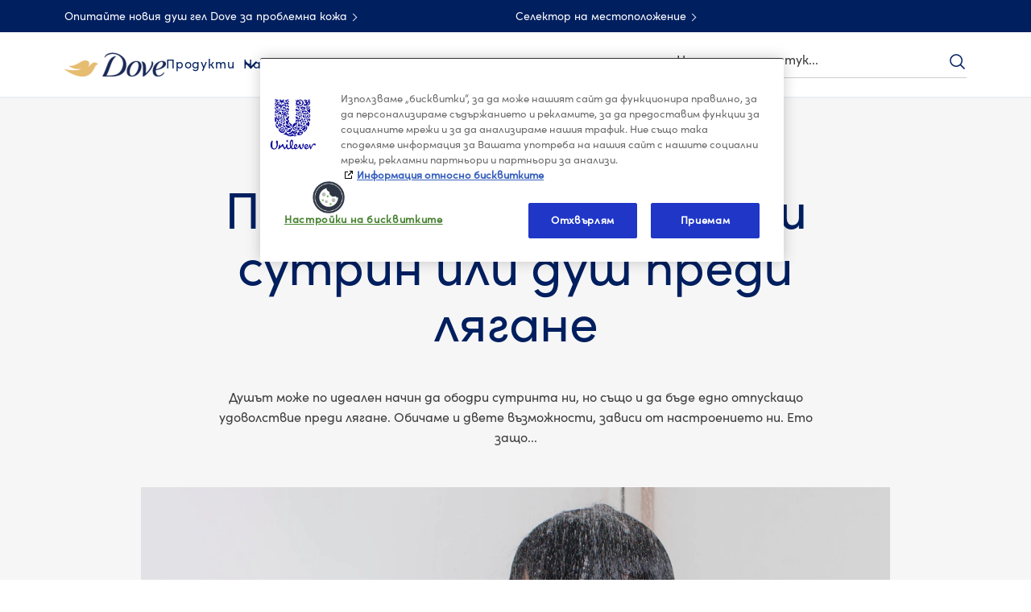

--- FILE ---
content_type: text/css; charset=utf-8
request_url: https://www.dove.com/static/f10331f7b6cddc105cdea5150e288cea7dfe2f73c2bca2731e561d0071828c7d/css/separator--dove.css
body_size: 1752
content:
/* Version=5.0.0,Timestamp=2026-01-22T05:56:46.665Z */

.separator .cmp-separator hr{border-top:.2rem solid #cfd8dc;border:0;border-top:.2rem solid #666;height:.1rem}@font-face{font-display:swap;font-family:EASTMDE;font-style:normal;font-weight:400;src:local("EASTMDE"),url(../assets/dove/fonts/EASTMDE-Regular.otf) format("opentype"),url(../assets/dove/fonts/EASTMDE-Regular.woff2) format("woff2")}@font-face{font-display:swap;font-family:EASTMDE;font-style:normal;font-weight:700;src:local("EASTMDE"),url(../assets/dove/fonts/EASTMDE-Bold.woff2) format("woff2")}@font-face{font-display:swap;font-family:Dove Self Esteem Smooth;font-style:normal;font-weight:400;src:local("Dove Self Esteem Smooth"),url(../assets/dove/fonts/Dove-Self-Esteem-Smooth.woff2) format("woff2"),url(../assets/dove/fonts/Dove-Self-Esteem-Smooth.otf) format("opentype")}@font-face{font-display:swap;font-family:Dove Self Esteem Textured;font-style:normal;font-weight:400;src:local("Dove Self Esteem Textured"),url(../assets/dove/fonts/Dove-Self-Esteem-Textured.woff2) format("woff2"),url(../assets/dove/fonts/Dove-Self-Esteem-Textured.otf) format("opentype")}.separator.small hr{border-top-width:.1rem}.separator.clear hr{border:0;margin-bottom:20px;margin-top:20px;padding:10px}.separator.icon-dove .cmp-separator hr,.separator.icon-question hr,.separator.type-b .cmp-separator hr{border-image-slice:1;border-image-source:linear-gradient(270deg,#b78938,#dabf80 26%,#ffe2ac 49%,#dabf80 76%,#b78938);border-style:solid;border-width:1px 0 0;display:block;margin:30px auto;position:relative;width:100%}.separator.icon-dove .cmp-separator hr:before,.separator.icon-question hr:before{background-color:#fff;background-position:50%;background-repeat:no-repeat;background-size:30px;content:" ";display:block;height:69px;margin:0 auto 20px;position:relative;top:-36px;width:69px;z-index:1}.separator .cmp-separator hr{border-top:1px solid #c7c7c7;margin:20px}@media only screen and (min-width:768px){.separator .cmp-separator hr{margin:20px 0}}.separator.type-b .cmp-separator hr{border-image-source:linear-gradient(270deg,#fff,#ddd 25%,#ddd 75%,#fff)!important;width:auto}@media only screen and (min-width:768px){.separator.type-b .cmp-separator hr{margin-left:-40px;width:calc(100% + 80px)}}.separator.type-c .cmp-separator hr{background:url(../assets/dove/icons/product-overview-shadow-34496614-png.webp) 50%;background-repeat:no-repeat;background-size:100%;border-top:0;display:none;height:80px;margin-bottom:100px;margin-top:-51px;width:100%}@media only screen and (min-width:1024px){.separator.type-c .cmp-separator hr{display:block}}.separator.icon-dove{padding:0 20px 10px}@media only screen and (min-width:768px){.separator.icon-dove .cmp-separator hr{max-width:830px;width:calc(100% - 90px)}}@media only screen and (min-width:1024px){.separator.icon-dove .cmp-separator hr{width:calc(100% - 104px)}}.separator.icon-dove .cmp-separator hr:before{background-image:url(../assets/dove/icons/icon-dove.svg)}.separator.icon-home .cmp-separator hr:before{background-image:url(../assets/dove/icons/Core_StayHome_60x30px.svg);background-size:60px}.separator.icon-question hr{margin:30px auto}.theme-dsep .separator.icon-question hr{border-color:#7ab2dc;border-image-source:none}.separator.icon-question hr:before{background-image:url(../assets/dove/icons/core-ques.png);background-size:40px;height:40px;top:-20px;width:40px}.theme-dsep .separator.icon-question hr:before{background-image:url(../assets/dove/icons/blue-core-quest.webp)}.theme-dsep .separator.icon-question hr:after{background:#fff;content:"";height:20px;left:50%;position:absolute;top:-2px;transform:translateX(-50%);width:60px}@media only screen and (min-width:768px){.theme-dsep .separator.icon-question hr:after{width:78px}}.separator.cmp-story-seprator hr{border:0;height:auto;margin:0 auto 35px;width:85%}@media only screen and (min-width:768px){.separator.cmp-story-seprator hr{margin-bottom:40px;padding:0 45px;width:auto}}@media only screen and (min-width:1024px){.separator.cmp-story-seprator hr{max-width:980px}}.separator.cmp-story-seprator hr:after{background:url(../assets/global/images/happy-shadow-tabl-34496065-png.png) 50% no-repeat;background-size:contain;content:"";display:block;padding-top:6%}@media only screen and (min-width:768px)and (max-width:1023px){.separator.cmp-story-seprator hr:after{padding-top:10%}}.separator.hub-separator .cmp-separator{margin:0 auto;max-width:640px;width:100%}@media only screen and (min-width:1024px){.separator.hub-separator .cmp-separator{max-width:830px}}.separator.seperator-center .cmp-separator hr{margin:40px auto!important}.separator.tick-logo .cmp-separator hr{background:url(../assets/dove/icons/icon-purchase-tick.svg) 50% no-repeat;background-size:contain;border:unset;display:block;height:60px;left:50%;margin:0 auto;position:absolute;top:145px;transform:translateX(-50%);width:60px}.separator.tick-logo.position-same .cmp-separator hr{background:url(../assets/dove/icons/icn-tick-core.svg);height:45px;left:unset;position:static;transform:unset;width:45px}.separator.tick-logo.position-same.tick-success .cmp-separator{margin:0 auto;max-width:491px}.separator.tick-logo.position-same.tick-success .cmp-separator hr{background:url(../assets/dove/icons/icn-tick-core.svg) 50% no-repeat;background-size:contain;height:64px;margin-bottom:30px;width:64px}.separator.logo-dsep .cmp-separator hr:before{background-image:url(../assets/dove/icons/dsep-dt-birds.svg);background-size:contain}.separator.logo-babydove .cmp-separator hr:before{background-image:url(../assets/dove/icons/baby-dove-icon.svg)}.separator.large-width>.cmp-separator{max-width:532px}.separator.dove-v1>.cmp-separator{margin:0 auto;max-width:1160px;padding:0 20px}.separator.background-degrade{padding:0}.separator.background-degrade hr{background-image:url(../assets/dove/backgrounds/separator-degrade.png);border:0;height:10px;margin:0;-o-object-fit:cover;object-fit:cover;-o-object-position:center;object-position:center}.separator.type-1-golden .cmp-separator__horizontal-rule{background:linear-gradient(90deg,#bc8e35 4.75%,#dfc485 31.82%,#ffe7b2 53.88%,#dfc485 79.94%,#bc8e35 105%)}.separator.golden-tick-logo .cmp-separator{border-top:1px solid #d8d8d8;margin:38px auto 2px;max-width:490px}.separator.golden-tick-logo .cmp-separator hr{background:linear-gradient(#fff,#fff) padding-box,linear-gradient(270deg,#b78938,#dabf80 26%,#ffe2ac 49%,#dabf80 76%,#b78938) border-box;border:6px solid transparent;border-radius:50%;display:block;font-size:1rem;height:38px;margin:0 auto;padding:10px;position:relative;top:-40px;width:38px}.separator.golden-tick-logo .cmp-separator hr:after{border:1px solid #ae8931;border-image-slice:1;border-image-source:linear-gradient(90deg,#b78938,#dabf80 31%,#dabf80 68%,#b78938);border-width:0 0 5px 5px;content:"";display:inline-block;height:16px;left:5px;line-height:1em;position:relative;text-align:center;top:8px;transform:rotate(-50deg);width:30px}.grey-shade{margin:20px auto;position:relative}.grey-shade:after{background:url(../assets/dove/icons/pagedivider-gradient.svg) no-repeat;background-size:100%;bottom:0;content:"";display:block;height:30px;margin-bottom:5px;position:absolute;width:100%;z-index:0}.grey-shade .cmp-separator{height:30px;margin:20px auto;position:relative;width:100%}.grey-shade .cmp-separator hr{border:0}.separator.icon-dove-gray{padding:0}.separator.icon-dove-gray .cmp-separator hr{border-image-source:linear-gradient(270deg,#fff,#ddd 25%,#ddd 75%,#fff)}@media only screen and (min-width:768px){.separator.icon-dove-gray .cmp-separator hr{margin-left:-40px;width:calc(100% + 80px)}}.large-tick-golden-logo .cmp-separator{border-image-slice:1;border-image-source:linear-gradient(270deg,#fff,#b78938 50%,#fff);border-style:solid;border-width:2px 0 0;height:1px;margin:45px auto 60px;max-width:334px;position:relative;text-align:center}.large-tick-golden-logo .cmp-separator hr{background:linear-gradient(#fff,#fff) padding-box,linear-gradient(270deg,#b78938,#dabf80 26%,#ffe2ac 49%,#dabf80 76%,#b78938) border-box;border:2px solid transparent;border-radius:50%;box-sizing:border-box;display:inline-block;font-size:1rem;height:72px;margin:0;padding:10px;position:relative;top:-40px;width:72px}@media only screen and (min-width:768px){.large-tick-golden-logo .cmp-separator hr{margin:0}}.large-tick-golden-logo .cmp-separator hr:after{border:1px solid #ae8931;border-width:0 0 2px 2px;content:"";display:inline-block;height:16px;left:-2px;line-height:1em;position:relative;text-align:center;top:12px;transform:rotate(-50deg);width:30px}@media only screen and (min-width:768px){.large-tick-golden-logo.width-490 .cmp-separator{max-width:490px}.left-content-container .separator{clear:both!important;float:none!important;margin:0 auto!important;max-width:64%}}@media only screen and (min-width:1024px){.left-content-container .separator{max-width:100%}}.light-grey-seprator .cmp-separator{margin:5px auto;max-width:334px;padding-bottom:1px}.light-grey-seprator .cmp-separator hr{border-image-slice:1;border-image-source:linear-gradient(270deg,hsla(0,0%,87%,0),#ddd 31%,#ddd 69%,hsla(0,0%,87%,0));border-style:solid;border-width:2px 0 0;height:1px;margin:0 0 25px;max-width:830px;-o-object-fit:contain;object-fit:contain;width:100%}.separator.mencare-variant-a{background:url(../assets/dove/backgrounds/happy-shadow_men-care.webp) 50% no-repeat;background-size:80%;display:block;height:90px;margin-bottom:0;width:100%}@media only screen and (min-width:1024px){.separator.mencare-variant-a{background-size:50% 70%;height:100px}}.separator.mencare-variant-a .cmp-separator__horizontal-rule{display:none}.progress .cmp-separator{background:url(../assets/dove/backgrounds/page-divider-curve-prog.jpeg) no-repeat 50% 100%;background-size:100% 120px;display:block;height:118px;width:100%}.progress .cmp-separator__horizontal-rule{display:none}.separator.grey-seprator .cmp-separator{padding:0}@media only screen and (min-width:768px){.separator.grey-seprator .cmp-separator{margin:0 auto;max-width:660px;padding:0}}@media only screen and (min-width:1024px){.separator.grey-seprator .cmp-separator{max-width:830px}}.cmp-container-navlist .separator.grey-seprator .cmp-separator hr{margin:0}

--- FILE ---
content_type: text/css; charset=utf-8
request_url: https://www.dove.com/static/f10331f7b6cddc105cdea5150e288cea7dfe2f73c2bca2731e561d0071828c7d/css/embed--dove-bg-bg.css
body_size: 21262
content:
/* Version=5.0.0,Timestamp=2026-01-22T05:56:46.665Z */

.cmp-embed-left-curve .cmp-container .cmp-embed-video__wrapper,.cmp-embed-right-curve .cmp-container .cmp-embed-video__wrapper{min-height:10rem;position:relative}@media only screen and (min-width:768px){.cmp-embed-left-curve .cmp-container .cmp-embed-video__wrapper,.cmp-embed-right-curve .cmp-container .cmp-embed-video__wrapper{min-height:15rem}}.cmp-embed-left-curve .cmp-container .cmp-embed-video__overlay,.cmp-embed-right-curve .cmp-container .cmp-embed-video__overlay{position:relative;z-index:1}.cmp-embed-video__cta-link{background-color:#fff;border:1px solid #dbc081;border-bottom:0;border-radius:3px;color:#002663;cursor:pointer;display:inline-block;font-family:Helvetica,Arial,sans-serif;font-size:1.6rem;font-weight:300;letter-spacing:.406px;line-height:3.1rem;max-width:none;min-width:166px;padding:8px 30px;position:relative;text-align:center;text-decoration:none;transition:background-color .6s ease-out,border-color .6s ease-out}.cmp-embed-video__cta-link:hover{background-color:#ccc}.cmp-embed-video__cta-link:focus-visible{outline-offset:4px}.cmp-embed-video__cta-link:hover{background-color:#dbc081;border-width:1px;color:#fff;text-decoration:none}.cmp-embed-video__cta-link:after{background:linear-gradient(90deg,#b78938 0,#dabf80 25%,#ffe2ac 51%,#dabf80 76%,#b78938);bottom:0;content:"";height:3px;left:0;position:absolute;width:100%}.contact-us-form-ac .c-form-submit-btn[type=submit],.contact-us-form-ac .success-msg-text button[type=button]{background-color:#fff;background:#003e7c;border:solid #002663;border-radius:3px;border-width:1px 1px 3px;color:#002663;color:#fff;cursor:pointer;display:inline-block;font-family:Helvetica,Arial,sans-serif;font-size:1.6rem;font-weight:300;letter-spacing:.406px;line-height:3.1rem;max-width:none;min-width:166px;padding:8px 30px;position:relative;text-align:center;text-decoration:none;transition:background-color .6s ease-out,border-color .6s ease-out}.contact-us-form-ac .c-form-submit-btn[type=submit]:hover,.contact-us-form-ac .success-msg-text button[type=button]:hover{background-color:#ccc}.contact-us-form-ac .c-form-submit-btn[type=submit]:focus-visible,.contact-us-form-ac .success-msg-text button[type=button]:focus-visible{outline-offset:4px}.contact-us-form-ac .c-form-submit-btn[type=submit]:hover,.contact-us-form-ac .success-msg-text button[type=button]:hover{background-color:#002663;border-color:#002663;color:#fff}.dark-home-story .sign-up-page .embed.take-pledge-form .bottom-container .btn-wrapper .btn-info{background:#258197;border:1px solid #258197;border-bottom:0;color:#fff;display:inline-block;font-size:1.6rem;font-weight:700;line-height:1.25;margin-right:0;min-height:51px;min-width:150px;padding:16px 33px 13px;position:relative;text-align:center;text-decoration:none;text-transform:uppercase}.dark-home-story .sign-up-page .embed.take-pledge-form .bottom-container .btn-wrapper .btn-info:after{background:linear-gradient(90deg,#666 0,#fff 50%,#666);bottom:0;content:"";height:3px;left:-1px;position:absolute;right:-1px}.dark-home-story .sign-up-page .embed.take-pledge-form .bottom-container .btn-wrapper .btn-info:hover{background-color:#1b6577;border-color:#1b6577;color:#fff;font-weight:700}.cmp-embed-left-curve .cmp-container,.cmp-embed-right-curve .cmp-container{justify-content:center;overflow:hidden}.cmp-embed-left-curve .cmp-container .cmp-embed-video__wrapper,.cmp-embed-right-curve .cmp-container .cmp-embed-video__wrapper{max-height:300px}@media only screen and (max-width:768px){.cmp-embed-left-curve .cmp-container .cmp-embed-video__wrapper,.cmp-embed-right-curve .cmp-container .cmp-embed-video__wrapper{height:223px}}.cmp-embed-left-curve .cmp-container .cmp-embed-video__overlay:before,.cmp-embed-right-curve .cmp-container .cmp-embed-video__overlay:before{background:#fff;border:1px solid #fff;border-radius:50%;bottom:0;content:"";height:183%;position:absolute;transition-timing-function:linear;width:25%;z-index:1}@media only screen and (max-width:768px){.cmp-embed-left-curve .cmp-container .cmp-embed-video__overlay:before,.cmp-embed-right-curve .cmp-container .cmp-embed-video__overlay:before{height:0;width:0}}.cmp-embed-left-curve .cmp-container .cmp-container-text-wrapper,.cmp-embed-right-curve .cmp-container .cmp-container-text-wrapper{height:auto;margin-left:auto!important;margin-right:auto;margin-top:35px;min-height:0;padding-bottom:0;position:relative;width:335px!important}.cmp-embed-left-curve .cmp-container .cmp-container-text-wrapper:before,.cmp-embed-right-curve .cmp-container .cmp-container-text-wrapper:before{background:#fff;border-top-left-radius:100% 100%;border-top-right-radius:100% 100%;bottom:100%;content:"";height:53px;left:0;margin-right:-5px;position:absolute;transform:translateX(-5%);vertical-align:middle;width:110%;z-index:10}.cmp-embed-video__playicon{background:url(../assets/dove/icons/play-video.svg) 50% no-repeat;background-size:50px;cursor:pointer;height:100%;left:0;position:absolute;top:0;transform:none;width:100%;z-index:1}@media only screen and (min-width:768px){.cmp-embed-video__playicon{background-size:90px}}.cmp-embed-video__playicon svg{display:none}.cmp-embed-video-right{margin:0 0 50px;position:relative;width:100%}.cmp-embed-video-right .cmp-embed{max-height:none;min-height:0;overflow:hidden;position:relative;z-index:1}.cmp-embed-video-right .cmp-embed .cmp-embed-video{align-items:center;display:flex;flex-direction:column-reverse;margin-bottom:0;margin-top:0;padding:0 20px}@media only screen and (min-width:768px){.cmp-embed-video-right .cmp-embed .cmp-embed-video{flex-direction:row;margin:auto;max-width:640px;padding:0}}@media only screen and (min-width:1024px){.cmp-embed-video-right .cmp-embed .cmp-embed-video{max-width:830px}}.cmp-embed-video-right .cmp-embed .cmp-embed-video__wrapper{cursor:pointer;position:relative;width:100%}@media only screen and (min-width:768px){.cmp-embed-video-right .cmp-embed .cmp-embed-video__wrapper{min-height:204px;width:58.7%}}.cmp-embed-video-right .cmp-embed .cmp-embed-video__image{height:auto;left:0;margin:auto;max-width:none;position:relative;top:0;width:100%!important}.cmp-embed-video-right .cmp-embed .cmp-embed-video__image .cmp-image{position:relative}.cmp-embed-video-right .cmp-embed .cmp-embed-video__image .cmp-image picture{border:1px solid transparent;display:inline-block;height:auto;margin-bottom:1px;vertical-align:middle;width:100%}.cmp-embed-video-right .cmp-embed .cmp-embed-video__content{margin-left:auto;margin-right:auto;margin-top:25px}@media only screen and (min-width:768px){.cmp-embed-video-right .cmp-embed .cmp-embed-video__content{align-items:flex-start;display:flex;flex-direction:column;height:100%;justify-content:center;margin-left:0;margin-top:0;max-width:335px;min-height:204px;position:static;width:38%}}.cmp-embed-video-right .cmp-embed .cmp-embed-video__heading{color:#002663;font-family:Helvetica,Arial,sans-serif;font-size:2.2rem;font-weight:300;letter-spacing:.2px;line-height:2.64rem}@media only screen and (min-width:768px){.cmp-embed-video-right .cmp-embed .cmp-embed-video__heading{font-size:3rem;font-weight:300;letter-spacing:.2px;line-height:3.6rem}}.cmp-embed-video-right .cmp-embed .cmp-embed-video__subheading{font-size:1.6rem;letter-spacing:.2px;line-height:2.3rem;margin-bottom:20px;margin-top:15px;padding:0}.honesty-bl .cmp-embed-video__playicon:after,.honesty-br .cmp-embed-video__playicon:after,.honesty-tl .cmp-embed-video__playicon:after,.honesty-tr .cmp-embed-video__playicon:after{background-image:url(../assets/dove/icons/honesty-mark-white.svg);background-repeat:no-repeat;background-size:contain;content:"";height:30px;position:absolute;width:100px;z-index:2}@media only screen and (min-width:768px){.honesty-bl .cmp-embed-video__playicon:after,.honesty-br .cmp-embed-video__playicon:after,.honesty-tl .cmp-embed-video__playicon:after,.honesty-tr .cmp-embed-video__playicon:after{height:64px}}.contact-us-form-ac .has-error .c-form-dropdown,.contact-us-form-ac .has-error .c-form-input,.contact-us-form-ac .has-error textarea.c-form-textarea{border-color:#d0021b}.contact-us-form-ac .legend-style,.contact-us-form-ac .privacy-header{color:#666;font-size:1.7rem;font-weight:300;line-height:2.2rem;text-align:center;text-transform:none}@media only screen and (min-width:768px){.contact-us-form-ac .legend-style,.contact-us-form-ac .privacy-header{font-size:2rem;line-height:2.4rem}}.contact-us-form-ac{margin:0 auto;max-width:532px;min-height:220px;padding:0 20px;width:100%}@media only screen and (min-width:768px){.contact-us-form-ac{margin-bottom:30px}}.contact-us-form-ac:before{animation-duration:1.2s;animation-iteration-count:infinite;animation-name:spin;animation-timing-function:linear;border:4px solid #5cc0de;border-radius:50%;border-top-color:#fff;content:"";height:20px;left:50%;margin-right:5px;position:absolute;transition-property:transform;width:20px;z-index:-1}.contact-us-form-ac .form-horizontal{background-color:#fff}@media only screen and (max-width:768px){.contact-us-form-ac .box{width:80%}}.contact-us-form-ac .form-group{clear:both;margin:0 auto 18px}.contact-us-form-ac .c-form-input{border:1px solid #c7c7c7;border-radius:3px;color:#666;height:auto;height:50px;letter-spacing:.2px;line-height:2.4rem;padding:10px 15px;width:100%}.contact-us-form-ac .c-form-input:focus{box-shadow:inset 0 1px 1px rgba(0,0,0,.08),0 0 8px rgba(102,175,233,.6)}.contact-us-form-ac .c-form-input:focus-visible{outline:none}.contact-us-form-ac .c-form-input::-moz-placeholder{color:#c7c7c7}.contact-us-form-ac .c-form-input::placeholder{color:#c7c7c7}.contact-us-form-ac .c-form-dropdown{-webkit-appearance:none;-moz-appearance:none;appearance:none;background-color:#fff;background-image:url(../resources/icons/dropdown-arrow-1.svg);background-position:100%;background-repeat:no-repeat;background-size:45px 38px;border:1px solid #c7c7c7;border-radius:3px;color:#666;cursor:pointer;height:auto;height:50px;letter-spacing:.2px;line-height:2.4rem;padding:12px 50px 12px 15px;width:100%}.contact-us-form-ac .c-form-dropdown:focus{box-shadow:inset 0 1px 1px rgba(0,0,0,.08),0 0 8px rgba(102,175,233,.6)}.contact-us-form-ac .c-form-dropdown:focus-visible{outline:none}.contact-us-form-ac textarea.c-form-textarea{border:1px solid #c7c7c7;border-radius:3px;color:#666;display:block;height:auto;height:100px;letter-spacing:.2px;line-height:2.4rem;padding:10px 15px;width:100%}.contact-us-form-ac textarea.c-form-textarea:focus{box-shadow:inset 0 1px 1px rgba(0,0,0,.08),0 0 8px rgba(102,175,233,.6)}.contact-us-form-ac textarea.c-form-textarea:focus-visible{outline:none}.contact-us-form-ac textarea.c-form-textarea::-moz-placeholder{color:#c7c7c7}.contact-us-form-ac textarea.c-form-textarea::placeholder{color:#c7c7c7}.contact-us-form-ac .tooltipCodeContainer{line-height:1.4;margin-bottom:0;vertical-align:bottom}.contact-us-form-ac .c-control-label{color:#666;display:block;font-size:1.6rem;font-weight:400;letter-spacing:.2px;line-height:2.3rem;margin:0 0 10px;width:auto}.contact-us-form-ac .legend-style,.contact-us-form-ac .privacy-header{font-size:1.7rem!important;padding:30px 0 25px}@media only screen and (min-width:768px){.contact-us-form-ac .legend-style,.contact-us-form-ac .privacy-header{font-size:2rem!important}}.contact-us-form-ac .privacy-header{padding-bottom:15px}.contact-us-form-ac .privacy-header+p{line-height:2.6rem;margin:0 auto 15px;text-align:center}.contact-us-form-ac .privacy-header+p a{color:#002663;text-decoration:underline}.contact-us-form-ac .privacy-header+p a:hover{color:#546e98}.contact-us-form-ac .browseButton{background-color:#fff;border:solid #ccc;border-radius:3px;border-width:1px 1px 3px;color:#002663;cursor:pointer;display:inline-block;font-family:Helvetica,Arial,sans-serif;font-size:1.6rem;font-weight:300;letter-spacing:.406px;line-height:3.1rem;margin-bottom:10px;max-width:none;min-width:166px;padding:8px 30px;position:relative;text-align:center;text-decoration:none;transition:background-color .6s ease-out,border-color .6s ease-out;width:auto!important}.contact-us-form-ac .browseButton:hover{background-color:#ccc}.contact-us-form-ac .browseButton:focus-visible{outline-offset:4px}.contact-us-form-ac .c-form-submit-btn[type=submit]{display:block!important;margin:0 auto!important}.contact-us-form-ac .c-form-checkbox label input{opacity:0;position:absolute}.contact-us-form-ac .c-form-checkbox label input:checked+span:after{opacity:1}.contact-us-form-ac .c-form-checkbox label input+span{display:block;padding-left:35px;position:relative}@media only screen and (min-width:768px){.contact-us-form-ac .c-form-checkbox label input+span{padding-left:40px}}.contact-us-form-ac .c-form-checkbox label input+span:before{background:#fafafa;border-radius:3px;box-shadow:inset 0 .5px 3px 0 #aaa;content:"";cursor:pointer;display:inline-block;height:25px;left:0;position:absolute;top:0;vertical-align:middle;width:25px}.contact-us-form-ac .c-form-checkbox label input+span:after{border:solid #366aa5;border-width:0 0 2px 2px;content:"";cursor:pointer;height:7px;left:7px;opacity:0;position:absolute;top:7px;transform:rotate(-45deg);width:12px}.contact-us-form-ac .c-form-checkbox label input:focus-visible+span:before{outline:2px solid #005ecc}.contact-us-form-ac .contact-us-ac-description2{display:block;font-size:1.3rem;font-weight:700;margin-bottom:15px;text-align:center}.contact-us-form-ac .contact-us-ac-description1{color:#666;display:block;font-size:2rem;font-weight:300;letter-spacing:.2px;line-height:2.6rem;text-align:center}.contact-us-form-ac .contact-us-ac-header{color:#002663;font-size:2.2rem;font-weight:300;line-height:2.8rem;margin-bottom:15px;text-align:center}@media only screen and (min-width:768px){.contact-us-form-ac .contact-us-ac-header{font-size:3rem;line-height:1.2}}.contact-us-form-ac .c-form-mandatory{color:#d0021b;font-weight:400;margin-left:0;margin-right:4px}.contact-us-form-ac .help-block{color:#666;display:inline-block;font-size:1.2rem;font-weight:400;line-height:1.33;margin:5px 0 0;padding-left:0;position:relative;width:auto}.contact-us-form-ac .help-block p{color:inherit;font:inherit;margin:0}.contact-us-form-ac .help-block.form-element-error{color:#d0021b}.contact-us-form-ac .tooltipCodeContainer>span{line-height:1.2}.contact-us-form-ac .success-msg-text{background-color:#fff;margin:10px 0 0;text-align:center}@media only screen and (min-width:768px){.contact-us-form-ac .success-msg-text{margin-left:-69px;width:630px}}.contact-us-form-ac .success-msg-text h2{color:#002663;font-size:2.2rem;font-weight:300;line-height:2.8rem;margin-bottom:25px}@media only screen and (min-width:768px){.contact-us-form-ac .success-msg-text h2{font-size:3rem;line-height:1.2}}.contact-us-form-ac .success-msg-text .o-text__body{margin-bottom:40px}.contact-us-form-ac .success-msg-text p{color:#666;font-size:2rem;font-weight:300;letter-spacing:.58px;line-height:3.2rem}.contact-us-form-ac .success-msg-text button[type=button]{margin-bottom:30px}@media only screen and (min-width:768px){.contact-us-form-ac .success-msg-text button[type=button]{margin-bottom:0}}.contact-us-form-ac .success-msg-text-subtitle{color:#666;display:block;font-size:2rem;font-weight:300;letter-spacing:.2px;line-height:2.6rem;text-align:center}.contact-us-form-ac .c-contact-us-title{margin:30px 0 28px;text-align:center}@media only screen and (min-width:768px){.contact-us-form-ac .c-contact-us-title{margin-bottom:16px;margin-top:71px}}.contact-primary>div{margin:0 auto;max-width:532px;padding:0 20px;text-align:center;width:100%}@media only screen and (min-width:768px){.contact-primary>div{margin-top:27px;max-width:565px}}.embed.has-logo{background:transparent}@media only screen and (min-width:768px){.embed.has-logo{margin-bottom:15rem;overflow:visible}}.embed.has-logo .cmp-embed .cmp-embed-video{background-color:#000}.embed.has-logo .cmp-embed:after{background-image:url(../assets/dove/icons/DOVE-Standard-Brandmark.svg);background-position:50%;background-repeat:no-repeat;background-size:contain;bottom:-10px;content:"";display:block;height:80px;margin:20px auto 48px;position:relative;width:100%;z-index:2}.embed-richtext-v2 .rich-text-v2{text-align:center}.embed-video-overlay{height:100vh;left:0;overflow:hidden;position:fixed;top:0;width:100%;z-index:99999}.embed-video-overlay .cmp-embed-video__player{height:100%;overflow:hidden;position:relative;width:100%;z-index:0}.embed-video-overlay .cmp-embed-video__overlay-close{background:none;border:0;color:transparent;height:15px;height:40px;margin:0;padding:0;position:relative;position:absolute;right:3px;text-indent:-9999px;top:10%;width:15px;width:40px;z-index:60}.embed-video-overlay .cmp-embed-video__overlay-close:after,.embed-video-overlay .cmp-embed-video__overlay-close:before{background:#fff;border-radius:2px;content:"";height:2px;left:0;position:absolute;right:0;top:6.5px}.embed-video-overlay .cmp-embed-video__overlay-close:before{transform:rotate(45deg)}.embed-video-overlay .cmp-embed-video__overlay-close:after{transform:rotate(-45deg)}.embed-video-overlay .cmp-embed-video__overlay-close span{display:block}@media only screen and (min-width:768px){.embed-video-overlay .cmp-embed-video__overlay-close{height:44px;top:3px;width:44px}}.embed-video-overlay .cmp-embed-video__overlay-close:after,.embed-video-overlay .cmp-embed-video__overlay-close:before{margin:12px}.embed-video-overlay.vertical-video-overlay{background:rgba(2,2,2,.639)}.embed-video-overlay.vertical-video-overlay .cmp-embed-video__player{aspect-ratio:9/16;height:auto;margin-left:10px;padding:0;top:50%;transform:translateY(-50%);width:calc(100% - 20px)}@media only screen and (min-width:768px){.embed-video-overlay.vertical-video-overlay .cmp-embed-video__player{display:block;height:calc(100% - 40px);margin:20px auto;top:unset;transform:none;width:auto}}.embed .evidon-consent-link-image{height:18px;width:14px}.cmp-embed-hero-type-1{background-color:#000}@media only screen and (max-width:767px){.cmp-embed-hero-type-1{aspect-ratio:767/360;display:block}}@media only screen and (min-width:768px){.cmp-embed-hero-type-1{overflow:hidden;padding-top:46.875%;position:relative}}@media only screen and (min-width:1024px){.cmp-embed-hero-type-1{padding-top:32.7%}}@media only screen and (min-width:768px){.cmp-embed-hero-type-1 .cmp-embed{height:100%;position:absolute;top:0;width:100%}}.cmp-embed-hero-type-1 .cmp-embed-video{height:100%;overflow:hidden;padding:0;position:relative;width:100%}.cmp-embed-hero-type-1 .cmp-embed-video:after{background:url(../assets/dove/backgrounds/curve-white.svg) 50% no-repeat;background-size:100% 20px;border-radius:0;bottom:0;content:"";display:block;height:20px;left:0;position:absolute;top:auto;width:100%;z-index:1}.cmp-embed-hero-type-1 .cmp-embed-video__wrapper{height:100%;max-height:100%;overflow:hidden;position:relative}.cmp-embed-hero-type-1 .cmp-embed-video__wrapper .cmp-image__image{aspect-ratio:767/360;display:block}@media only screen and (min-width:768px){.cmp-embed-hero-type-1 .cmp-embed-video__wrapper .cmp-image__image{aspect-ratio:941/465}}@media only screen and (min-width:1024px){.cmp-embed-hero-type-1 .cmp-embed-video__wrapper .cmp-image__image{aspect-ratio:1199/562}}.cmp-embed-hero-type-1 .cmp-embed-video-responsive:after{display:none}@media only screen and (min-width:1024px){.cmp-embed-hero-type-1 .cmp-embed-video__image{transform:translateY(-17%)}}.cmp-embed-hero-type-1.cmp-embed-hero-curve-type-2 .cmp-embed-video:before{background-color:#fff;border-radius:100%;content:"";height:150%;left:-60%;opacity:.4;pointer-events:none;position:absolute;top:92%;transform:translateY(-4px) rotate(-1.7deg);transition:top .8s .2s;-webkit-user-select:none;-moz-user-select:none;user-select:none;width:220%;z-index:1}@media only screen and (min-width:768px){.cmp-embed-hero-type-1.cmp-embed-hero-curve-type-2 .cmp-embed-video:before{transform:translateY(-10px) rotate(-1.8deg)}}@media only screen and (min-width:1024px){.cmp-embed-hero-type-1.cmp-embed-hero-curve-type-2 .cmp-embed-video:before{transform:translateY(-15px) rotate(-1.7deg)}}.cmp-embed-hero-type-1.cmp-embed-hero-curve-type-2 .cmp-embed-video:after{background-color:#fff;border-radius:100%;content:"";height:150%;left:-60%;opacity:1;pointer-events:none;position:absolute;top:92%;transition:top .8s .2s;-webkit-user-select:none;-moz-user-select:none;user-select:none;width:220%}.cmp-embed-hero-type-1.cmp-embed-hero-curve-type-2 .cmp-embed-video-responsive:after,.cmp-embed-hero-type-1.cmp-embed-hero-curve-type-2 .cmp-embed-video-responsive:before{display:none}.cmp-embed-hero-type-1.cmp-embed-hero-curve-type-3{margin-bottom:24px;overflow:visible}@media only screen and (min-width:768px){.cmp-embed-hero-type-1.cmp-embed-hero-curve-type-3{margin-bottom:0}}.cmp-embed-hero-type-1.cmp-embed-hero-curve-type-3:before{background:url(../assets/dove/icons/baby-dove-icon.svg) 50% no-repeat;background-size:100% 100%;bottom:-38px;content:"";display:block;height:26px;margin-left:80px;position:absolute;width:52px;z-index:111}@media only screen and (min-width:768px){.cmp-embed-hero-type-1.cmp-embed-hero-curve-type-3:before{height:32px;margin-left:154px;width:64px}}@media only screen and (min-width:1024px){.cmp-embed-hero-type-1.cmp-embed-hero-curve-type-3:before{margin-left:180px}}.cmp-embed-hero-type-1.cmp-embed-hero-curve-type-3 .cmp-embed-video:after{background:url(../assets/dove/backgrounds/hero-curve-wavy-bottom.svg);background-size:100% 30px;height:20px;left:-17%;width:140%}@media only screen and (min-width:768px){.cmp-embed-hero-type-1.cmp-embed-hero-curve-type-3 .cmp-embed-video:after{height:30px;left:-17%;width:117%}}@media only screen and (min-width:1024px){.cmp-embed-hero-type-1.cmp-embed-hero-curve-type-3 .cmp-embed-video:after{background-size:100%;height:9%;left:-20%}}.cmp-embed-hero-type-1.cmp-embed-hero-curve-type-3 .cmp-embed-video-responsive:after,.cmp-embed-hero-type-1.cmp-embed-hero-curve-type-3 .cmp-embed-video-responsive:before{display:none}.cmp-embed-left-curve .cmp-container{justify-content:center!important}.cmp-embed-left-curve .cmp-container .cmp-embed-video__overlay:before{left:-36%;right:-36%;top:-13%;width:60%}@media only screen and (max-width:768px){.cmp-embed-left-curve .cmp-container>.aem-Grid{flex-direction:column-reverse}}.cmp-embed-right-curve .cmp-container .cmp-embed-video__overlay:before{right:-36%;top:-13%;width:50%}@media only screen and (max-width:768px){.cmp-embed-right-curve .cmp-container>.aem-Grid{flex-direction:column}}.sign-up-pdp .cmp-embed{background:#002663}.sign-up-pdp .form-widget{margin:0 30px;padding:35px 0 25px}@media only screen and (min-width:1024px){.sign-up-pdp .form-widget{margin:0 auto;max-width:880px}}.sign-up-pdp .form-widget .btn{background-color:#fff;border:solid #ccc;border-radius:3px;border-width:1px 1px 4px;color:#002663;cursor:pointer;display:inline-block;display:block;float:none!important;font-family:Helvetica,Arial,sans-serif;font-size:1.6rem;font-weight:300;height:51px;letter-spacing:.406px;letter-spacing:.3px;line-height:3.1rem;line-height:2.1rem;margin:0 auto;max-width:none;min-width:166px;min-width:101px;padding:8px 30px;position:relative;text-align:center;text-decoration:none;transition:background-color .6s ease-out,border-color .6s ease-out}.sign-up-pdp .form-widget .btn:hover{background-color:#ccc}.sign-up-pdp .form-widget .btn:focus-visible{outline-offset:4px}@media only screen and (min-width:768px){.sign-up-pdp .form-widget .btn{padding:6px 12px}}.sign-up-pdp .form-widget .btn:focus,.sign-up-pdp .form-widget .btn:hover{background:#efefef;border-color:#ccc;color:#002663}.sign-up-pdp .form-widget .btn[disabled],.sign-up-pdp .form-widget .btn[disabled]:focus,.sign-up-pdp .form-widget .btn[disabled]:hover{background:#fffffe;border-color:#f0f0f0;color:#b2bed1;opacity:1}.sign-up-pdp .form-widget .alert-danger{font-size:1.6rem}.sign-up-pdp .form-widget .rjsf>.form-group>fieldset{-moz-column-gap:15px;column-gap:15px;display:flex;flex-wrap:wrap}.sign-up-pdp .form-widget .rjsf>.form-group>fieldset .form-group{flex-basis:100%}@media only screen and (min-width:768px){.sign-up-pdp .form-widget .rjsf>.form-group>fieldset .form-group:nth-child(3),.sign-up-pdp .form-widget .rjsf>.form-group>fieldset .form-group:nth-child(4),.sign-up-pdp .form-widget .rjsf>.form-group>fieldset .form-group:nth-child(5){flex-basis:calc(33.33% - 10px)}}.sign-up-pdp .form-widget .form-group{margin-bottom:10px}@media only screen and (min-width:768px){.sign-up-pdp .form-widget .form-group{margin-bottom:15px}}.sign-up-pdp .form-widget label{color:#fff;font-weight:300}.sign-up-pdp .form-widget a,.sign-up-pdp .form-widget a:focus,.sign-up-pdp .form-widget a:hover{color:#fff}.sign-up-pdp input[type=date],.sign-up-pdp input[type=text]{background:#002663;border:1px solid #fff;border-radius:0;color:#fff;font-size:1.6rem;font-weight:300;height:55px;letter-spacing:.3px;line-height:2.1rem;padding:16px}.sign-up-pdp input[type=date]::-moz-placeholder,.sign-up-pdp input[type=text]::-moz-placeholder{color:#fff}.sign-up-pdp input[type=date]::placeholder,.sign-up-pdp input[type=text]::placeholder{color:#fff}.sign-up-pdp ::-webkit-calendar-picker-indicator{filter:invert(1)}.sign-up-pdp .field-legalAgeConsent input[type=checkbox]:before,.sign-up-pdp .field-unileverEmailConsent input[type=checkbox]:before{background:#fafafa;background-color:#f1f1f1;border-radius:3px;box-shadow:inset 0 .5px 3px 0 #aaa;content:"";cursor:pointer;height:25px;left:0;position:absolute;top:-4px;vertical-align:middle;width:25px}.sign-up-pdp .field-legalAgeConsent input[type=checkbox]:after,.sign-up-pdp .field-unileverEmailConsent input[type=checkbox]:after{border:solid #366aa5;border-width:0 0 2px 2px;content:"";cursor:pointer;height:7px;left:7px;opacity:0;position:absolute;top:3px;transform:rotate(-45deg);width:12px}.sign-up-pdp .field-legalAgeConsent input[type=checkbox]:checked:after,.sign-up-pdp .field-unileverEmailConsent input[type=checkbox]:checked:after{opacity:1}.sign-up-pdp .field-legalAgeConsent input[type=checkbox]:focus:before,.sign-up-pdp .field-unileverEmailConsent input[type=checkbox]:focus:before{outline:.2rem solid #436eff;outline-offset:.2rem}.sign-up-pdp .field-legalAgeConsent .checkbox span,.sign-up-pdp .field-unileverEmailConsent .checkbox span{left:20px;position:relative}.sign-up-pdp .bottom-container p{color:#fff;font-size:1rem;font-weight:300;letter-spacing:.3px;line-height:1.4rem;margin:10px 0}.sign-up-pdp .btn-wrapper p{padding:15px 0}.sign-up-pdp .form-heading__text{color:#fff;font-size:2.8rem;font-weight:300;letter-spacing:.4px;line-height:3.6rem;padding:15px 0;text-align:center}@media only screen and (min-width:768px){.sign-up-pdp .form-heading__text{font-size:4rem}}.sign-up-pdp .form-paragraph-info__text{color:#fff;font-size:1.6rem;font-weight:300;letter-spacing:.3px;line-height:2.1rem;margin:0 auto 10px;max-width:469px;text-align:center}.sign-up-pdp .top-container .mandatory-fields-indicator{color:#fff;display:block;padding:10px 0;text-align:center}.sign-up-pdp.embed-us-es .form-group #root{display:block}.sign-up-pdp.embed-us-es .form-group #root .field-firstName,.sign-up-pdp.embed-us-es .form-group #root .field-lastName{margin-top:0}.sign-up-pdp.embed-us-es .form-group #root .field-combinedUnileverAndBrandEmailConsent a,.sign-up-pdp.embed-us-es .form-group #root .field-combinedUnileverAndBrandEmailConsent span{background-color:var(--bg-color-pink)!important}.sign-up-pdp.embed-us-es .cmp-form-errorMsg p,.sign-up-pdp.embed-us-es .cmp-form-successMsg p{color:#002663}.cmp-form-successMsg{align-items:center;display:none;justify-content:center;margin-bottom:50px;min-height:200px;width:100%}.cmp-form-successMsg.show{display:block;padding-top:50px}@media only screen and (min-width:1024px){.cmp-form-successMsg.show{padding-top:60px}}.cmp-form-successMsg p{color:#fff;font-size:2.8rem;font-weight:300;letter-spacing:.4px}@media only screen and (min-width:768px){.cmp-form-successMsg p{font-size:3.5rem}}.cmp-form-errorMsg{color:#a94442;font-size:1.8rem;line-height:1.6rem;padding:15px;text-align:center}.container.spotlight-embed-video>.cmp-container{display:flex;flex-direction:column-reverse}@media only screen and (min-width:768px){.container.spotlight-embed-video>.cmp-container{flex-direction:row;justify-content:space-between!important}}@media only screen and (min-width:1024px){.container.spotlight-embed-video>.cmp-container{margin:0 auto;max-width:820px}}.container.spotlight-embed-video>.cmp-container .container.responsivegrid:last-child{position:relative}@media only screen and (min-width:768px){.container.spotlight-embed-video>.cmp-container .container.responsivegrid:last-child{transform:translateX(35px);width:53%}}@media only screen and (min-width:1024px){.container.spotlight-embed-video>.cmp-container .container.responsivegrid:last-child{width:60%}}.container.spotlight-embed-video>.cmp-container .container.responsivegrid:last-child .embed .cmp-embed-video__wrapper{position:relative}@media only screen and (min-width:768px){.container.spotlight-embed-video>.cmp-container .container.responsivegrid:last-child .embed .cmp-embed-video__wrapper{height:223px;max-width:385px}}@media only screen and (min-width:1024px){.container.spotlight-embed-video>.cmp-container .container.responsivegrid:last-child .embed .cmp-embed-video__wrapper{height:275px;max-width:490px}}.container.spotlight-embed-video>.cmp-container .container.responsivegrid:last-child .embed .cmp-embed-video__wrapper:before{background:#fff;content:"";position:absolute;z-index:2}@media only screen and (max-width:767px){.container.spotlight-embed-video>.cmp-container .container.responsivegrid:last-child .embed .cmp-embed-video__wrapper:before{border-top-left-radius:100% 100%;border-top-right-radius:100% 100%;bottom:-15%;height:53px;left:0;transform:translateX(-5%);width:110%}}@media only screen and (min-width:768px){.container.spotlight-embed-video>.cmp-container .container.responsivegrid:last-child .embed .cmp-embed-video__wrapper:before{border-radius:50%;height:183%;left:-36%;top:-13%;transition-timing-function:linear;width:50%}}.container.spotlight-embed-video>.cmp-container .container.responsivegrid:last-child .embed .cmp-embed-video__wrapper.video-playing:before{display:none}.container.spotlight-embed-video>.cmp-container .container.responsivegrid:last-child .embed .cmp-image{display:block;height:223px;margin:0 auto;max-width:334.5px;position:relative;z-index:-1}@media only screen and (min-width:768px){.container.spotlight-embed-video>.cmp-container .container.responsivegrid:last-child .embed .cmp-image{height:216px;max-width:390px;overflow:hidden}}@media only screen and (min-width:1024px){.container.spotlight-embed-video>.cmp-container .container.responsivegrid:last-child .embed .cmp-image{height:275px;max-width:490px}}.container.spotlight-embed-video>.cmp-container .container.responsivegrid:last-child .embed .cmp-image__image{transform:translateY(-63px)}@media only screen and (min-width:768px){.container.spotlight-embed-video>.cmp-container .container.responsivegrid:last-child .embed .cmp-image__image{transform:translateY(-22%)}.container.spotlight-embed-video>.cmp-container .container.responsivegrid:first-child{margin-left:30px;width:40%}}@media only screen and (min-width:1024px){.container.spotlight-embed-video>.cmp-container .container.responsivegrid:first-child{margin-left:0}}.container.spotlight-embed-video>.cmp-container .container.responsivegrid:first-child>.cmp-container{margin:35px auto;max-width:335px;position:relative;z-index:2}.container.spotlight-embed-video>.cmp-container .container.responsivegrid:first-child>.cmp-container .cmp-title__text{font-size:3rem;font-weight:300;letter-spacing:.2px;line-height:3.6rem}@media only screen and (min-width:768px){.container.spotlight-embed-video-right>.cmp-container{flex-direction:row-reverse}.container.spotlight-embed-video-right>.cmp-container .container.responsivegrid:last-child:before{left:0;right:-36%}}.cmp-embed-video-center .cmp-embed-video{margin:0 auto 35px;padding:0 20px;width:100%}@media only screen and (min-width:768px){.cmp-embed-video-center .cmp-embed-video{max-width:620px;padding:0}}@media only screen and (min-width:1024px){.cmp-embed-video-center .cmp-embed-video{max-width:830px}}.left-content-container .cmp-embed-video-center .cmp-embed-video{margin:35px auto}@media only screen and (min-width:768px){.left-content-container .cmp-embed-video-center .cmp-embed-video{max-width:64%}}@media only screen and (min-width:1024px){.left-content-container .cmp-embed-video-center .cmp-embed-video{max-width:none}}.cmp-embed-video-center .cmp-embed-video__heading{color:#666;font-family:Helvetica,Arial,sans-serif!important;font-size:1.7rem;font-weight:300;letter-spacing:.406px;line-height:2.2rem;margin-bottom:20px;padding-left:26px;position:relative}@media only screen and (min-width:768px){.cmp-embed-video-center .cmp-embed-video__heading{font-size:2rem;line-height:2.4rem}}.cmp-embed-video-center .cmp-embed-video__heading:after{background:url(../assets/dove/icons/play-alt.svg) no-repeat;background-size:15px;content:"";height:20px;left:0;position:absolute;top:3px;width:20px}.cmp-embed-video-center .cmp-embed-video .cmp-embed-video__image{display:flex;justify-content:center}.cmp-embed-video-center.cmp-embed-video-center-v2 .cmp-embed-video{max-width:620px}@media only screen and (max-width:767px){.cmp-embed-video-center.cmp-embed-video-center-v2 .cmp-embed-video{padding:0 30px}}.cmp-embed-video-left{margin:0 0 50px;position:relative;width:100%}.cmp-embed-video-left .cmp-embed{margin-bottom:-25px;max-height:none;min-height:0;overflow:hidden;position:relative;z-index:1}@media only screen and (min-width:992px){.cmp-embed-video-left .cmp-embed{margin:0 auto;max-width:80%}}.cmp-embed-video-left .cmp-embed .cmp-embed-video{display:flex;flex-direction:column-reverse;margin-bottom:0;margin-top:0;padding:0 20px}@media only screen and (min-width:768px){.cmp-embed-video-left .cmp-embed .cmp-embed-video{align-items:center;flex-direction:row-reverse;margin:auto;padding:0 10px}}@media only screen and (min-width:992px){.cmp-embed-video-left .cmp-embed .cmp-embed-video{max-width:820px;padding:0}}.cmp-embed-video-left .cmp-embed .cmp-embed-video__wrapper{cursor:pointer;min-height:189px;position:relative;width:100%}@media only screen and (min-width:768px){.cmp-embed-video-left .cmp-embed .cmp-embed-video__wrapper{min-height:204px;width:50.7%}}@media only screen and (min-width:1024px){.cmp-embed-video-left .cmp-embed .cmp-embed-video__wrapper{width:60%}}.cmp-embed-video-left .cmp-embed .cmp-embed-video__overlay{position:relative}@media only screen and (min-width:768px){.cmp-embed-video-left .cmp-embed .cmp-embed-video__overlay:after{background-color:#fff;border-radius:50%;content:"";height:183%;position:absolute;right:-36%;top:-13%;width:50%}}.cmp-embed-video-left .cmp-embed .cmp-embed-video__image{height:auto;left:0;margin:auto;max-width:none;top:0;width:100%!important}@media only screen and (min-width:992px){.cmp-embed-video-left .cmp-embed .cmp-embed-video__image{padding:unset}}.cmp-embed-video-left .cmp-embed .cmp-embed-video__image .cmp-image{position:relative}.cmp-embed-video-left .cmp-embed .cmp-embed-video__image .cmp-image picture{border:1px solid transparent;display:inline-block;height:auto;margin-bottom:1px;vertical-align:middle;width:100%}.cmp-embed-video-left .cmp-embed .cmp-embed-video__content{margin-left:auto;margin-right:auto;margin-top:25px;position:relative;text-align:center}@media only screen and (min-width:768px){.cmp-embed-video-left .cmp-embed .cmp-embed-video__content{align-items:flex-start;display:flex;flex-direction:column;height:100%;justify-content:center;margin-top:0;max-width:300px;min-height:204px;position:static;width:38%}}@media only screen and (max-width:767px){.cmp-embed-video-left .cmp-embed .cmp-embed-video__content:before{background:#fff;border-radius:100% 100% 0 0;content:"";height:53px;left:0;position:absolute;top:-53px;transform:translateX(-5%);width:110%;z-index:1}}.cmp-embed-video-left .cmp-embed .cmp-embed-video-responsive .cmp-embed-video__content:before{display:none}.cmp-embed-video-left .cmp-embed .cmp-embed-video__heading{color:#002663;font-family:Helvetica,Arial,sans-serif;font-size:3rem;font-weight:300;letter-spacing:.2px;line-height:1.2;word-break:break-word}@media only screen and (min-width:768px){.cmp-embed-video-left .cmp-embed .cmp-embed-video__heading{font-size:3rem;font-weight:300;letter-spacing:.2px;line-height:3.6rem}}@media only screen and (min-width:992px){.cmp-embed-video-left .cmp-embed .cmp-embed-video__heading{margin-right:20px}}.cmp-embed-video-left .cmp-embed .cmp-embed-video__subheading{color:#666;font-size:1.6rem;letter-spacing:.2px;line-height:2.3rem;margin-bottom:20px;margin-top:15px;padding:0}.cmp-embed-video-right .cmp-embed .cmp-embed-video__image .cmp-image{aspect-ratio:490/275}.cmp-embed-video-right.curved .cmp-embed .cmp-embed-video{padding:0 25px}@media only screen and (min-width:768px){.cmp-embed-video-right.curved .cmp-embed .cmp-embed-video{max-width:758px;padding-left:5px;padding-right:5px}}@media only screen and (min-width:1024px){.cmp-embed-video-right.curved .cmp-embed .cmp-embed-video{max-width:815px;padding:0}}.cmp-embed-video-right.curved .cmp-embed .cmp-embed-video__wrapper{height:inherit}@media only screen and (min-width:768px){.cmp-embed-video-right.curved .cmp-embed .cmp-embed-video__wrapper{width:50%}}@media only screen and (min-width:1024px){.cmp-embed-video-right.curved .cmp-embed .cmp-embed-video__wrapper{width:58.7%}}.cmp-embed-video-right.curved .cmp-embed .cmp-embed-video__content{align-items:center;max-width:315px;min-height:275px;text-align:center}@media only screen and (min-width:768px){.cmp-embed-video-right.curved .cmp-embed .cmp-embed-video__content{margin:0 auto;max-width:308px;width:100%}}.cmp-embed-video-right.curved .cmp-embed .cmp-embed-video__description p{letter-spacing:.2px;line-height:2.3rem;margin-top:15px}.cmp-embed-video-right.curved .cmp-embed .cmp-embed-video__heading{font-size:3rem}.cmp-embed-video-right.curved .cmp-embed .cmp-embed-video__image:before{background:#fff;border-radius:100%;bottom:-15px;content:"";height:30px;position:absolute;right:auto;width:100%;z-index:1}@media only screen and (min-width:768px){.cmp-embed-video-right.curved .cmp-embed .cmp-embed-video__image:before{border-radius:0;border-top-left-radius:0;border-top-right-radius:100% 100%;bottom:0;height:110%;left:-10%;width:25%}}.whatsapp-icon{bottom:160px;display:inline-flex;justify-content:end;position:fixed;right:3rem;z-index:3}.whatsapp-icon .cmp-embed{margin:0!important}.where-to-buy{background:#fff}.where-to-buy .text p{margin:0}.overlay .cmp-embed-video__playicon{background-size:28px}@media only screen and (min-width:768px){.overlay .cmp-embed-video__playicon{background-size:60px}}.honesty-br .cmp-embed-video__playicon:after{background-position:100% 0;bottom:26px;right:10px}@media only screen and (min-width:768px){.honesty-br .cmp-embed-video__playicon:after{bottom:41.5px;right:20px}}@media only screen and (min-width:1024px){.honesty-br .cmp-embed-video__playicon:after{bottom:54px;right:25px}}.honesty-bl .cmp-embed-video__playicon:after{background-position:0 0;bottom:22px;left:30px}@media only screen and (min-width:768px){.honesty-bl .cmp-embed-video__playicon:after{bottom:41.5px;left:20px}}@media only screen and (min-width:1024px){.honesty-bl .cmp-embed-video__playicon:after{bottom:54px;left:25px}}.honesty-tl .cmp-embed-video__playicon:after{background-position:0 0;left:30px;top:22px}@media only screen and (min-width:768px){.honesty-tl .cmp-embed-video__playicon:after{left:20px;top:41.5px}}@media only screen and (min-width:1024px){.honesty-tl .cmp-embed-video__playicon:after{left:25px;top:54px}}.honesty-tr .cmp-embed-video__playicon:after{background-position:100% 0;right:30px;top:22px}@media only screen and (min-width:768px){.honesty-tr .cmp-embed-video__playicon:after{right:20px;top:41.5px}}@media only screen and (min-width:1024px){.honesty-tr .cmp-embed-video__playicon:after{right:25px;top:54px}}.honesty-dark .cmp-embed-video__playicon:after{background-image:url(../assets/dove/icons/honesty-mark.svg)!important}.overlay .cmp-embed-video__playicon-overlay{background-size:70px;margin-top:20px}@media only screen and (min-width:768px){.overlay .cmp-embed-video__playicon-overlay{background-size:70px}}.cmp-embed-video__wrapper{overflow:hidden;position:relative}.cmp-embed-video__player_container{height:100%;position:absolute;top:0;width:100%}.cmp-embed-video__overlay,.cmp-embed-video__player_container .cmp-embed-video__player{height:100%}.cmp-embed-video__cta-link{align-self:center}.cmp-embed-left-curve .cmp-container>.aem-Grid,.cmp-embed-right-curve .cmp-container>.aem-Grid{align-items:center;display:flex}.cmp-embed-left-curve .cmp-container .text .cmp-text,.cmp-embed-right-curve .cmp-container .text .cmp-text{text-align:center}.cmp-embed-left-curve .cmp-container .text .cmp-text h2,.cmp-embed-right-curve .cmp-container .text .cmp-text h2{color:#002663;font-size:3rem;font-weight:300;letter-spacing:.2px;line-height:3.6rem;margin-bottom:0}.cmp-embed-left-curve .cmp-container .text .cmp-text p,.cmp-embed-right-curve .cmp-container .text .cmp-text p{color:#666;font-family:Helvetica,Arial,sans-serif;font-size:1.6rem;font-weight:300;letter-spacing:.2px;line-height:2.3rem}@media only screen and (max-width:768px){.cmp-embed-left-curve .cmp-container .text .cmp-text p,.cmp-embed-right-curve .cmp-container .text .cmp-text p{margin-top:15px}}.cmp-embed-left-curve .cmp-container .button.type-a,.cmp-embed-right-curve .cmp-container .button.type-a{text-align:center}.embed .evidon-notice-link{display:block;margin:0 0 29px;text-align:center}@media only screen and (min-width:768px){.embed .evidon-notice-link{text-align:left}}.embed .evidon-consent-link{color:#546e98;text-decoration:none}.embed .evidon-consent-link:hover{color:#2a6496}.embed .cmp-embed .cmp-embed-video .cmp-embed-video__wrapper .cmp-embed-video__player_container iframe.cmp-embed-video__player{min-height:unset!important}.cmp-teaser-left-image.teaser-type-h .cmp-teaser .cmp-teaser__image .cmp-image .cmp-image__image{-o-object-fit:contain;object-fit:contain}.cmp-embed-video-tab .cmp-embed-video__player_container{opacity:0}.cmp-embed-video-tab .video-playing .cmp-embed-video__player_container{opacity:1}.embed.full-width-img .cmp-embed .cmp-embed-video__image .cmp-image__image{width:100%}.embed-video-overlay video{background:#000}.advocacy-actionwidget{border:0!important;box-shadow:none!important}.dark-home-story .sign-up-page .cmp-form-widget{min-height:0}.dark-home-story .sign-up-page .cmp-text-article .cmp-text-login-detail h2{color:#fff;font-size:3.4rem;font-weight:700!important}.dark-home-story .sign-up-page .embed.take-pledge-form .top-container .mandatory-fields-indicator{color:#fff;font-size:1.2rem;padding-top:10px}.dark-home-story .sign-up-page .embed.take-pledge-form .top-container .mandatory-fields-indicator .mandatory-star{color:#64bcd3}.dark-home-story .sign-up-page .embed.take-pledge-form .field-questionAnswerPair_2000161004 .control-label{display:none}.dark-home-story .sign-up-page .embed.take-pledge-form .checkboxes .checkbox{margin-bottom:15px}.dark-home-story .sign-up-page .embed.take-pledge-form .control-label{color:#fff;font-size:1.6rem;font-weight:700}.dark-home-story .sign-up-page .embed.take-pledge-form .control-label .required{color:#64bcd3}.dark-home-story .sign-up-page .embed.take-pledge-form .form-control{background:transparent!important;border-color:#b0b0b0!important;border-radius:0!important;color:#fff;padding:0 20px!important}.dark-home-story .sign-up-page .embed.take-pledge-form .form-control:focus{box-shadow:0 0 5px #66afe9}.dark-home-story .sign-up-page .embed.take-pledge-form .has-error .form-control{border-color:#fe6e7f!important}.dark-home-story .sign-up-page .embed.take-pledge-form .checkbox p,.dark-home-story .sign-up-page .embed.take-pledge-form .checkbox span{color:#fff;font-size:1.6rem;font-weight:400;line-height:1.8rem}.dark-home-story .sign-up-page .embed.take-pledge-form .checkbox p a,.dark-home-story .sign-up-page .embed.take-pledge-form .checkbox span a{color:#64bcd3!important;font-weight:500}.dark-home-story .sign-up-page .embed.take-pledge-form .checkbox p a:after,.dark-home-story .sign-up-page .embed.take-pledge-form .checkbox span a:after{margin-left:5px}.dark-home-story .sign-up-page .embed.take-pledge-form .bottom-container p{color:#fff;font-size:1.6rem;font-weight:400;line-height:1.8rem}.embed.blue-button-video .cmp-embed .cmp-embed-video .cmp-embed-video__wrapper .cmp-embed-video__playicon:before{background:var(--play-icon-video-type-d) no-repeat}.embed.white-button-video .cmp-embed .cmp-embed-video .cmp-embed-video__wrapper .cmp-embed-video__playicon:before{background:url(../assets/global/icons/dove-v1/play.svg) no-repeat}.profile-picture .avatar-picture-upload-container .image-resize-section>.custom-button,.sign-up-page .embed.signup-profile-form .bottom-container .btn-info,.sign-up-page .embed.take-pledge-form .bottom-container .btn-info{background:#2954ff;border:.2rem solid transparent;color:#fff}.profile-picture .avatar-picture-upload-container .image-resize-section>.custom-button:hover,.sign-up-page .embed.signup-profile-form .bottom-container .btn-info:hover,.sign-up-page .embed.take-pledge-form .bottom-container .btn-info:hover{background:#103be6;border:2px solid #2954ff}.profile-picture .avatar-picture-upload-container .image-resize-section>.custom-button,.sign-up-page .embed.signup-profile-form .bottom-container .btn-info,.sign-up-page .embed.take-pledge-form .bottom-container .btn-info{background-color:#fff;border:1px solid #dbc081;border-radius:.3rem;color:#002663;cursor:pointer;display:inline-block;font-weight:300;height:51px;line-height:4.8rem;margin:auto;max-width:none;min-width:166px;outline:0;overflow:hidden;padding:0 30px;position:relative;text-align:center;text-decoration:none;text-transform:none;transition:background-color .6s ease-out,border-color .6s ease-out;width:auto}.profile-picture .avatar-picture-upload-container .image-resize-section>.custom-button:after,.sign-up-page .embed.signup-profile-form .bottom-container .btn-info:after,.sign-up-page .embed.take-pledge-form .bottom-container .btn-info:after{background:linear-gradient(90deg,#b78938 0,#dabf80 25%,#ffe2ac 51%,#dabf80 76%,#b78938);bottom:0;content:"";height:3px;left:0;position:absolute;width:100%}.profile-picture .avatar-picture-upload-container .image-resize-section>.custom-button:hover,.sign-up-page .embed.signup-profile-form .bottom-container .btn-info:hover,.sign-up-page .embed.take-pledge-form .bottom-container .btn-info:hover{background-color:#dbc081;border-color:#b78938;border-width:1px;color:#fff}.profile-picture .avatar-picture-upload-container .image-resize-section>.custom-button:focus,.sign-up-page .embed.signup-profile-form .bottom-container .btn-info:focus,.sign-up-page .embed.take-pledge-form .bottom-container .btn-info:focus{outline:.2rem solid #436eff;outline-offset:.2rem}.accordion.profile-survey .form-block .wrapper .c-btn,.sign-up-page .bottom-container .btn-info,.sign-up-page .c-btn,.sign-up-page .form-group-btn .c-btn{background-color:#003e7c;border-bottom-width:3px;border-color:#003e7c #003e7c #002663;color:#fff;font-size:1.6rem;height:51px;line-height:4.8rem;min-width:166px;padding:0 30px;position:relative;text-align:center;width:auto}.accordion.profile-survey .form-block .wrapper .c-btn:after,.sign-up-page .bottom-container .btn-info:after,.sign-up-page .c-btn:after,.sign-up-page .form-group-btn .c-btn:after{background:0 0;border:solid #fff;border-width:0 1px 1px 0;content:"";display:inline-block;margin-top:20px;padding:4px;position:absolute;right:20px;transform:rotate(-45deg)}.accordion.profile-survey .form-block .wrapper .c-btn:hover,.sign-up-page .bottom-container .btn-info:hover,.sign-up-page .c-btn:hover{background-color:#002663;border-color:#002663;color:#fff}.sign-up-page .optin-heading label,.sign-up-page h2{color:#213a7a;font-size:2.8rem;font-weight:300;letter-spacing:.2px;line-height:3.6rem;text-align:center}.dark-hero-teaser .sign-up-page .optin-heading label,.dark-hero-teaser .sign-up-page h2,.sign-up-page .dark-hero-teaser h2,.sign-up-page .optin-heading .dark-hero-teaser label{color:#fff;font-weight:700}.sign-up-page .subscription-heading label{color:#213a7a;font-size:2.2rem;letter-spacing:.2px;line-height:2.8rem;text-align:center}@media only screen and (min-width:768px){.sign-up-page .subscription-heading label{font-size:3rem;line-height:3.6rem}}.wrapper-optins .lw-form-group-forms,.wrapper-step1,.wrapper-step2,.wrapper-step3,.wrapper-submit-button{display:none!important}.wrapper-step1.active,.wrapper-step2.active,.wrapper-step3.active,.wrapper-submit-button.active{display:block!important}.wrapper-optins.active .lw-form-group-forms{display:flex!important}.sign-up-page{min-height:290px}.sign-up-page>.cmp-container{padding:10px 10px 0!important}.sign-up-page .form-widget .mandatory-fields-indicator{color:inherit;display:block;font-style:normal;text-align:center}.sign-up-page .cmp-form-widget{min-height:476px}.sign-up-page .cmp-container{margin:0 auto;max-width:536px;padding:0 20px;position:relative}@media only screen and (min-width:768px){.sign-up-page .cmp-container{max-width:516px;padding:0}}.sign-up-page .cmp-container .title .cmp-title__text{font-size:2.2rem;letter-spacing:.2px;line-height:3.6rem;margin:0 10px 10px}@media only screen and (min-width:768px){.sign-up-page .cmp-container .title .cmp-title__text{font-size:3rem;margin-bottom:15px}}.sign-up-page .cmp-container .text.seprator-text{background:#fff;left:calc(50% - 22px);padding:0 22px;position:absolute;top:-16px}.sign-up-page .cmp-container .text.seprator-text p{font-style:italic;font-weight:400;padding:0}.sign-up-page .cmp-container .text .cmp-text{margin-bottom:10px}.sign-up-page .cmp-container .text .cmp-text p{letter-spacing:.2px;line-height:2.304rem;margin-top:0}.sign-up-page .form-block{background:#fff;border:0;text-align:center}.sign-up-page .wrapper{max-width:496px;padding:0 10px}@media only screen and (min-width:768px){.sign-up-page .wrapper{padding:0}}.sign-up-page form{margin:0}.sign-up-page .form-group:not(.field-boolean):not(.field-optins):not(.lw-optins-group-only-label){margin-bottom:20px!important}.sign-up-page .error-detail{font-size:1.2rem}.sign-up-page .invisible{height:0;margin:0!important;overflow:hidden;position:absolute;width:0}.sign-up-page .form-widget a{color:#546e98;text-decoration:none}.sign-up-page .form-widget .has-error .control-label{color:inherit}.sign-up-page .form-widget .checkbox input[type=checkbox]{margin-left:-35px}.layout-rtl .sign-up-page .form-widget .checkbox input[type=checkbox]{margin-right:-20px}.sign-up-page label{color:#666;font-size:1.6rem;font-weight:400;letter-spacing:.2px;line-height:2.3rem}.sign-up-page .form-subheading{margin-bottom:20px}.sign-up-page .form-subheading label{font-size:1.2rem}.sign-up-page .form-subheading .c-form-mandatory{color:red;display:inline-block;margin-right:4px}.sign-up-page .form-control label,.sign-up-page .form-group label{font-weight:400;letter-spacing:.2px;line-height:1.8rem;margin-bottom:10px;position:relative}.sign-up-page .form-control label.fieldLabelClass,.sign-up-page .form-group label.fieldLabelClass{font-size:1.2rem;margin-bottom:-10px;margin-top:5px}.sign-up-page .lw-optins-group-only-label{text-align:center}.sign-up-page .lw-optins-group-only-label label{line-height:2.3rem}.sign-up-page .mandatory:after{color:red;content:"*";display:inline-block;font-weight:400;margin-left:4px;position:absolute}.sign-up-page .form-group-btn{text-align:center}.sign-up-page .subscription-heading{margin-bottom:10px}.sign-up-page .subscription-heading label{font-weight:300}@media only screen and (max-width:767px){.sign-up-page .subscription-sub-heading{padding:0 20px}}.sign-up-page .optintoggle{position:relative}.sign-up-page .optintoggle:before{background:#efefef url(../assets/dove/backgrounds/field-shadow.webp) no-repeat 50% 0;background-size:100% 10px;content:"";height:10px;margin:20px 0;max-width:490px;position:absolute;top:-53px;width:100%}.sign-up-page .optintoggle>.lw-form-group-forms{clear:both;cursor:pointer;display:flex;margin:0 auto 18px 15px}.sign-up-page .optintoggle>.lw-form-group-forms ullogin-label{position:relative;z-index:1}.sign-up-page .optintoggle>.lw-form-group-forms ullogin-label:before{background-image:url(../assets/dove/icons/core-dove-logo.webp);background-size:contain;content:"";height:21px;margin:0 0 10px;position:absolute;width:80px;z-index:5}.sign-up-page .optintoggle>.lw-form-group-forms ullogin-label>label{margin-bottom:15px;margin-top:30px}.sign-up-page .optintoggle>.lw-form-group-forms .input-group>.optintoggle{display:none}.sign-up-page .optintoggle>.lw-form-group-forms .input-group .lw-toggle-slider{background-color:#c7c7c7;border-radius:15px;box-shadow:inset 0 .5px 2px 0 #666;display:inline-block;height:23px;position:relative;text-indent:-5000px;width:42px}.sign-up-page .optintoggle>.lw-form-group-forms .input-group .lw-toggle-slider:before{background:#fff;border-radius:50%;box-shadow:0 .5px 2px 0 rgba(0,0,0,.3);content:"";display:block;height:27px;left:0;position:absolute;top:-2px;transition:.25s ease-in-out;width:27px}.sign-up-page .optintoggle>.lw-form-group-forms .input-group input:checked+.lw-toggle-slider{background-color:#366aa5;border-radius:38px;box-shadow:inset 0 .5px 2px 0 #002663;height:23px;width:42px}.sign-up-page .optintoggle>.lw-form-group-forms .input-group input:checked:before{box-shadow:0 .5px 2px 0 rgba(0,0,0,.3);height:27px;left:0;top:-2px;transform:translateX(1.625rem);width:27px}.sign-up-page .optintoggle.dsep>.lw-form-group-forms ullogin-label:before{background-image:url(../assets/dove/icons/dsep-accordion-logo.webp);background-repeat:no-repeat;height:39px;width:120px}.sign-up-page .optintoggle.dsep>.lw-form-group-forms ullogin-label>label{margin-top:50px}.sign-up-page .optintoggle.baby>.lw-form-group-forms ullogin-label:before{background-image:url(../assets/dove/icons/baby-dove-horizontal-logo.webp);height:23px;width:83px}.sign-up-page .optintoggle.mencare>.lw-form-group-forms ullogin-label:before{background-image:url(../assets/dove/icons/men-care-horizontal-logo.webp);background-repeat:no-repeat;height:17px;width:145px}.sign-up-page .optintoggle.mencare:after{background:#efefef url(../assets/dove/backgrounds/field-shadow.webp) no-repeat 50% 0;background-size:100% 10px;bottom:-30px;content:"";height:10px;margin:20px 0;max-width:490px;position:absolute;width:100%}.sign-up-page .optin-required.optin-2 label{font-size:1.2rem}.sign-up-page .agreeTnS{text-align:left}.sign-up-page .agreeTnS input.agreeTnS{display:none}.sign-up-page .thanksForHeading label{margin-bottom:15px}.sign-up-page .thanksForsubHeading{margin-bottom:33px;position:relative}.sign-up-page .thanksForsubHeading:before{border-image-slice:1;border-image-source:linear-gradient(270deg,#fff,#b78938 50%,#fff);border-style:solid;border-width:1px 0 0;content:"";display:block;left:0;margin:14px 0;position:absolute;top:87%;width:100%}.sign-up-page .thanksForsubHeading:after{background:#fff url(../assets/dove/icons/icon-dove.svg) 50% no-repeat;background-size:30px;bottom:-14px;content:"";display:block;height:23px;margin:0 auto 20px;position:relative;width:69px;z-index:1}.sign-up-page .createProfileHeading{margin-bottom:20px}.sign-up-page .createProfileHeading label{font-size:2.2rem;letter-spacing:.4px;line-height:2.8rem;padding:0 5px}@media only screen and (min-width:768px){.sign-up-page .createProfileHeading label{font-size:3rem;line-height:3.6rem}}.sign-up-page .sign-up-subheading{margin-bottom:0;position:relative;text-align:left}.sign-up-page .sign-up-subheading:before{background:url(../assets/dove/icons/icon-tick-gold.svg) 50% no-repeat;background-size:cover;content:" ";height:20px;left:0;position:absolute;top:0;width:20px}.sign-up-page .sign-up-subheading label{font-weight:400;margin-left:30px;text-align:left}.sign-up-page .password-options{font-size:1.4rem;font-weight:500;letter-spacing:.4px;line-height:1.6rem;margin:2px 0 5px;text-align:left}.sign-up-page .password-assitance{margin-bottom:20px;margin-left:0;margin-top:0;padding-left:0;text-align:left}.sign-up-page .password-assitance li{font-size:1.4rem;font-weight:400;list-style:none}.sign-up-page .true:after{background:url(../assets/dove/icons/icn-tick.svg) 50% no-repeat;background-size:contain;content:" ";display:inline-block;height:12px;margin-left:7px;width:12px}.sign-up-page .showPassField label .fa{height:18px;left:-40%;position:absolute;top:-10%;transform:none;width:20px}.sign-up-page .showPassField label .fa-eye{background:url(../assets/dove/icons/eye.svg) 50% no-repeat;background-size:contain}.sign-up-page .showPassField label .fa-eye-slash{background:url(../assets/dove/icons/eye-close.svg) 50% no-repeat;background-size:contain}.sign-up-page .privacy-notice{text-align:left}.sign-up-page .beeteen-us-subHeading{margin-bottom:10px}.sign-up-page .birthday-title{margin-bottom:0;padding-top:20px}.sign-up-page .personal-information{margin-bottom:0;padding-top:16px}.sign-up-page .know-better{margin-bottom:10px}.sign-up-page .helper-links{color:#666;font-size:1.6rem;font-weight:400;margin-top:10px}.sign-up-page .helper-links strong,.sign-up-page .helper-links.lw-bold{color:#546e98;font-family:Helvetica,Arial,sans-serif;font-size:1.6rem;font-weight:400;text-decoration:underline}.sign-up-page .success-page-block h2{font-size:2.3rem}.sign-up-page .login-form>h2,.sign-up-page .login-form>p{display:none}.sign-up-page .login-form .text-center>div{display:flex;flex-direction:column-reverse}.sign-up-page .c-btn:after{content:none}.sign-up-page .receive-offer-conset{display:flex!important}.sign-up-page .showPassField-eye label{height:auto;top:-8px}.sign-up-page .wrapper-optins label:after{background:#efefef url(../assets/dove/backgrounds/field-shadow.webp) no-repeat 50% 0;background-size:100% 10px;content:"";display:block;height:10px;margin:18px 0;max-width:490px;width:100%}.sign-up-page .password-check{margin-bottom:20px}.sign-up-page .notification-msg.info{background:#fff;border:#fff;font:inherit}.sign-up-page .form-message.error span{background:none;color:#d0021b}.sign-up-page .bottom-container{margin-bottom:40px;text-align:center}.sign-up-page .bottom-container span{text-align:left}.sign-up-page .bottom-container .btn-info{float:none!important;min-width:auto;text-transform:lowercase}.sign-up-page .passwordRequisit{text-align:left}.sign-up-page a{color:#546e98}.sign-up-page .user-profile-form p{color:green}.sign-up-page .embed.take-pledge-form .bottom-container .btn-info{margin-top:20px}.sign-up-page .embed.take-pledge-form .bottom-container .btn-info:after{border:unset;padding:0;transform:none}.sign-up-page .embed.take-pledge-form .field.field-unileverEmailConsent .checkbox span{position:relative}.sign-up-page .embed.signup-profile-form .form-heading__text{color:#002663;font-size:3rem;line-height:3.5rem;margin:20px 0;text-align:center}.sign-up-page .embed.signup-profile-form .bottom-container .btn-info{max-width:none;min-width:auto}.sign-up-page .embed.signup-profile-form .bottom-container .btn-info:after{border:unset;margin-top:30px;padding:unset;transform:none}.sign-up-page .embed.signup-profile-form .bottom-container p{font-family:Helvetica,Arial,sans-serif;font-size:1.2rem;line-height:2.3rem;text-align:center}.sign-up-page .embed.signup-profile-form .bottom-container a{font-size:1.2rem}.sign-up-page .embed.signup-profile-form .bottom-container p:first-child{font-size:1.4rem;margin:30px auto 20px}.sign-up-page .embed.signup-profile-form .bottom-container p:first-child a{font-size:1.4rem}.sign-up-page .embed.signup-profile-form .bottom-container .pull-left{align-items:center;display:flex;float:none!important;justify-content:center}.sign-up-page .embed.signup-profile-form .bottom-container .pull-left .html-spinner{margin-top:-40px}.sign-up-page .embed.signup-profile-form .field .form-control{border-radius:3px!important}.accordion.profile-survey .form-block .wrapper .c-btn:disabled,.sign-up-page button:disabled{background-color:#fff!important;border-color:hsla(0,0%,53%,.533);color:hsla(0,0%,53%,.533)!important;cursor:not-allowed}.accordion.profile-survey .form-block .wrapper .c-btn:hover:disabled,.sign-up-page button:hover:disabled{border-color:inherit}.signup-successor-form{min-height:600px}.dark-home-story .sign-up-page .cmp-container .text .cmp-text p{color:#fff}.sign-up-page .embed .field-array label,.sign-up-page .embed .field-brandEmailConsent label,.sign-up-page .embed .field-brandSMSConsent label,.sign-up-page .embed .field-combinedUnileverAndBrandEmailConsent label,.sign-up-page .embed .field-legalAgeConsent label,.sign-up-page .embed .field-termsAndConditions label,.sign-up-page .embed .field-unileverEmailConsent label,.sign-up-page .embed .field-unileverSMSConsent label,.sign-up-page .embed .lw-optins-group label{line-height:1.8rem;margin:0 auto 8px 20px;position:relative}.sign-up-page .embed .field-array .checkbox label,.sign-up-page .embed .field-brandEmailConsent .checkbox label,.sign-up-page .embed .field-brandSMSConsent .checkbox label,.sign-up-page .embed .field-combinedUnileverAndBrandEmailConsent .checkbox label,.sign-up-page .embed .field-legalAgeConsent .checkbox label,.sign-up-page .embed .field-termsAndConditions .checkbox label,.sign-up-page .embed .field-unileverEmailConsent .checkbox label,.sign-up-page .embed .field-unileverSMSConsent .checkbox label,.sign-up-page .embed .lw-optins-group .checkbox label{margin-left:0}.sign-up-page .embed .field-array .checkbox p,.sign-up-page .embed .field-brandEmailConsent .checkbox p,.sign-up-page .embed .field-brandSMSConsent .checkbox p,.sign-up-page .embed .field-combinedUnileverAndBrandEmailConsent .checkbox p,.sign-up-page .embed .field-legalAgeConsent .checkbox p,.sign-up-page .embed .field-termsAndConditions .checkbox p,.sign-up-page .embed .field-unileverEmailConsent .checkbox p,.sign-up-page .embed .field-unileverSMSConsent .checkbox p,.sign-up-page .embed .lw-optins-group .checkbox p{font-weight:400}.sign-up-page .embed .field-array input[type=checkbox]:before,.sign-up-page .embed .field-brandEmailConsent input[type=checkbox]:before,.sign-up-page .embed .field-brandSMSConsent input[type=checkbox]:before,.sign-up-page .embed .field-combinedUnileverAndBrandEmailConsent input[type=checkbox]:before,.sign-up-page .embed .field-legalAgeConsent input[type=checkbox]:before,.sign-up-page .embed .field-termsAndConditions input[type=checkbox]:before,.sign-up-page .embed .field-unileverEmailConsent input[type=checkbox]:before,.sign-up-page .embed .field-unileverSMSConsent input[type=checkbox]:before,.sign-up-page .embed .lw-optins-group input[type=checkbox]:before{background:#fafafa;background-color:#f1f1f1;border-radius:3px;box-shadow:inset 0 .5px 3px 0 #aaa;content:"";cursor:pointer;height:25px;left:0;position:absolute;top:-4px;vertical-align:middle;width:25px}.sign-up-page .embed .field-array input[type=checkbox]:after,.sign-up-page .embed .field-brandEmailConsent input[type=checkbox]:after,.sign-up-page .embed .field-brandSMSConsent input[type=checkbox]:after,.sign-up-page .embed .field-combinedUnileverAndBrandEmailConsent input[type=checkbox]:after,.sign-up-page .embed .field-legalAgeConsent input[type=checkbox]:after,.sign-up-page .embed .field-termsAndConditions input[type=checkbox]:after,.sign-up-page .embed .field-unileverEmailConsent input[type=checkbox]:after,.sign-up-page .embed .field-unileverSMSConsent input[type=checkbox]:after,.sign-up-page .embed .lw-optins-group input[type=checkbox]:after{border:solid #366aa5;border-width:0 0 2px 2px;content:"";cursor:pointer;height:7px;left:7px;opacity:0;position:absolute;top:3px;transform:rotate(-45deg);width:12px}.sign-up-page .embed .field-array input[type=checkbox]+span,.sign-up-page .embed .field-brandEmailConsent input[type=checkbox]+span,.sign-up-page .embed .field-brandSMSConsent input[type=checkbox]+span,.sign-up-page .embed .field-combinedUnileverAndBrandEmailConsent input[type=checkbox]+span,.sign-up-page .embed .field-legalAgeConsent input[type=checkbox]+span,.sign-up-page .embed .field-termsAndConditions input[type=checkbox]+span,.sign-up-page .embed .field-unileverEmailConsent input[type=checkbox]+span,.sign-up-page .embed .field-unileverSMSConsent input[type=checkbox]+span,.sign-up-page .embed .lw-optins-group input[type=checkbox]+span{display:inline}.sign-up-page .embed .field-array input[type=checkbox]:checked:after,.sign-up-page .embed .field-brandEmailConsent input[type=checkbox]:checked:after,.sign-up-page .embed .field-brandSMSConsent input[type=checkbox]:checked:after,.sign-up-page .embed .field-combinedUnileverAndBrandEmailConsent input[type=checkbox]:checked:after,.sign-up-page .embed .field-legalAgeConsent input[type=checkbox]:checked:after,.sign-up-page .embed .field-termsAndConditions input[type=checkbox]:checked:after,.sign-up-page .embed .field-unileverEmailConsent input[type=checkbox]:checked:after,.sign-up-page .embed .field-unileverSMSConsent input[type=checkbox]:checked:after,.sign-up-page .embed .lw-optins-group input[type=checkbox]:checked:after{opacity:1}.sign-up-page .embed .field-array input[type=checkbox]:focus:before,.sign-up-page .embed .field-brandEmailConsent input[type=checkbox]:focus:before,.sign-up-page .embed .field-brandSMSConsent input[type=checkbox]:focus:before,.sign-up-page .embed .field-combinedUnileverAndBrandEmailConsent input[type=checkbox]:focus:before,.sign-up-page .embed .field-legalAgeConsent input[type=checkbox]:focus:before,.sign-up-page .embed .field-termsAndConditions input[type=checkbox]:focus:before,.sign-up-page .embed .field-unileverEmailConsent input[type=checkbox]:focus:before,.sign-up-page .embed .field-unileverSMSConsent input[type=checkbox]:focus:before,.sign-up-page .embed .lw-optins-group input[type=checkbox]:focus:before{outline:.2rem solid #436eff;outline-offset:.2rem}.sign-up-page .embed .field-array label{margin-bottom:15px;margin-left:0}.sign-up-page .embed .field-array input[type=checkbox]:before{background-color:#fafafa}.sign-up-page .lw-fw-checkbox{margin-bottom:0;position:relative}.sign-up-page .lw-fw-checkbox label{padding:2px 0 0 25px}.sign-up-page .lw-fw-checkbox input[type=checkbox]:after{background-color:#fff;background-image:url(../assets/dove/icons/checkbox-checked-type-a-34495605.webp);background-position:-1000px;background-size:0;border:1px solid #999;border-radius:3px;box-shadow:none;content:"";cursor:pointer;height:27px;left:-2px;position:absolute;top:0;vertical-align:middle;width:27px}.sign-up-page .lw-fw-checkbox input[type=checkbox]:checked:after{background-color:none;background-position:50%;background-size:27px 27px;border:0}.layout-rtl .sign-up-page .field-optins>.root_optins{margin-right:15px}.edit-profile-navigation .cmp-embed{margin:0 auto 25px;padding:0 20px;width:100%}.edit-profile-navigation .profile-form-edit{background-image:linear-gradient(180deg,hsla(0,0%,95%,.1),hsla(0,0%,80%,.1));border-radius:10px;box-shadow:0 1px 5px 0 rgba(0,0,0,.1);list-style-type:none;margin:auto;max-width:490px;padding:0;width:100%}.edit-profile-navigation .profile-form-edit ul{display:flex;list-style-type:none;min-height:108px;padding:0}@media only screen and (min-width:768px){.edit-profile-navigation .profile-form-edit ul{min-height:88px}}.edit-profile-navigation .profile-form-edit ul a{border-image-slice:1;border-image-source:linear-gradient(180deg,#fff,#ddd 27%,#ddd 76%,#fff);border-style:solid;border-width:0 1px 0 0;cursor:pointer;display:block;font-size:1.4rem;padding-top:15px;position:relative;text-decoration:none;width:50%}.edit-profile-navigation .profile-form-edit ul a:before{background:url(../assets/dove/icons/icn-user.svg) 50% no-repeat;background-size:contain;content:" ";height:21px;left:calc(50% - 7px);position:absolute;top:20px;width:17px}.edit-profile-navigation .profile-form-edit ul a:nth-child(2):before{background-image:url(../assets/dove/icons/icn-locked.svg);height:23px;top:18px;width:19px}.edit-profile-navigation .profile-form-edit ul a li{color:#666;display:block;font-weight:400;line-height:1.36;padding:32px 20px 0;text-align:center;text-decoration:none}.email-disabled{list-style:none}.email-disabled__list{font-weight:400;letter-spacing:.2px;line-height:1.8rem;margin-bottom:10px}.email-disabled .disabled{color:#c7c7c7;font-weight:500;margin-bottom:0}.email-disabled .note{color:#976a01;font-size:1.4rem;font-weight:400;line-height:2.3rem;margin-bottom:7px;margin-top:5px;padding-top:1px}.form-paragraph-info__text h2{font-size:3rem!important}.form-paragraph-info__text p{font-size:1.6rem!important;letter-spacing:.2px!important;line-height:2.3rem!important}.form-paragraph-info__text p a[target=_blank]:after{display:none}@property --percentage{inherits:true;initial-value:0;syntax:"<number>"}@keyframes percentage{0%{--percentage:0}}.c-coupon-progress{--percentage:5;--border-color:#dbc081;--border-width:1px;--border-second-color:#ecefef;animation:percentage 1s .5s both;background:#fff;border-radius:50%;display:flex;height:65px;margin:-77px auto 40px;place-content:center;position:relative;text-align:center;width:65px}.c-coupon-progress:before{background:radial-gradient(farthest-side,var(--border-color) 98%,transparent) top/var(--border-width) var(--border-width) no-repeat,conic-gradient(var(--border-color) calc(var(--percentage)*1%),var(--border-second-color) 0);border-radius:50%;content:"";inset:0;-webkit-mask:radial-gradient(farthest-side,transparent calc(99% - var(--border-width)),#000 calc(100% - var(--border-width)));mask:radial-gradient(farthest-side,transparent calc(99% - var(--border-width)),#000 calc(100% - var(--border-width)));width:100%}.c-coupon-progress-index{bottom:60%;font-size:1.8rem;line-height:1.2;position:absolute;transform:translateY(45%)}.c-coupon-progress-step{bottom:25%;font-size:1.2rem;font-weight:300;left:35%;line-height:1.18;position:absolute}.c-coupon-progress-total{margin-left:4px;position:absolute}.sign-up-page .form-control .form-control:focus,.sign-up-page .form-group .form-control:focus{box-shadow:0 0 8px #c7c7c7;outline:0}.sign-up-page .form-control.lw-field-invalid .lw-form-group-forms .form-control,.sign-up-page .form-group.lw-field-invalid .lw-form-group-forms .form-control{border-color:#d0021b!important}.sign-up-page .form-control.lw-field-invalid .lw-form-group-forms .form-control:focus,.sign-up-page .form-group.lw-field-invalid .lw-form-group-forms .form-control:focus{border-color:#c7c7c7!important}.sign-up-page .form-control.lw-field-invalid .error,.sign-up-page .form-group.lw-field-invalid .error{color:#d0021b;font-size:1.2rem;font-weight:400;letter-spacing:.406px;line-height:1.596rem;margin:0}.accordion.profile-survey.profile-survey-child .form-block .wrapper .wrapper-survey-child-form-input .form-control,.sign-up-page .form-control .form-control,.sign-up-page .form-group .form-control{border:1px solid #c7c7c7;border-radius:17px;color:#666;cursor:text;font-family:inherit;font-size:1.6rem;font-weight:400;height:50px;letter-spacing:.2px;line-height:1.8rem;padding:0 15px}.accordion.profile-survey.profile-survey-child .form-block .wrapper .wrapper-survey-child-form-input select,.sign-up-page .form-control.field-gender .form-control,.sign-up-page .form-control.field-number .form-control,.sign-up-page .form-control.field-stateOrProvince .form-control,.sign-up-page .form-group.field-gender .form-control,.sign-up-page .form-group.field-number .form-control,.sign-up-page .form-group.field-stateOrProvince .form-control{-webkit-appearance:none;-moz-appearance:none;appearance:none;background-color:#fff;background-image:url(../assets/global/icons/dropdown-arrow.svg);background-position:100%;background-repeat:no-repeat;background-size:45px 38px}.profile-picture{background:url(../assets/dove/backgrounds/page-divider-curve-34496557.webp) no-repeat bottom;background-size:100% 240px;content:"";display:block;height:108px;margin-bottom:40px;position:relative;width:100%}@media only screen and (min-width:768px){.profile-picture{height:115px;margin-bottom:45px}}@media only screen and (min-width:1024px){.profile-picture{background-size:100% 120px}}.profile-picture .profile-picture-container{display:block;height:102px;margin:45px auto;position:relative;width:102px}@media only screen and (min-width:768px){.profile-picture .profile-picture-container{height:114px;width:114px}}.profile-picture .profile-picture-container .profile-pic-display{display:block;height:100%;width:100%}.profile-picture .profile-picture-container .profile-pic-display:before{background:url(../assets/dove/backgrounds/circle-gold.svg) 50% no-repeat;background-size:cover;content:"";height:102px;left:0;position:absolute;top:0;width:102px}@media only screen and (min-width:768px){.profile-picture .profile-picture-container .profile-pic-display:before{height:114px;width:114px}}.profile-picture .profile-picture-container .profile-pic-display .edit-icon{background:url(../assets/dove/icons/camera.svg) 50% no-repeat;background-size:cover;bottom:8px;cursor:pointer;height:28px;position:absolute;right:-5px;width:28px;z-index:1}.profile-picture .profile-picture-container .profile-pic-display .edit-icon:before{content:""}.profile-picture .profile-picture-container .profile-pic-display .medium{background-color:#fff;border-width:0;height:100%;padding:0;width:100%}.profile-picture .profile-picture-container button{display:block;margin:0 auto}.profile-picture .profile-picture-container .api-error-message{color:#cc4000;margin-bottom:-10px;margin-left:-100px;position:relative;text-align:center;top:-10px;width:calc(100% + 200px)}.profile-picture .profile-picture-container .c-loader{border-radius:50%}.profile-picture .profile-picture-container .c-loader .loader-default:after{border:1px solid gray;border-left-color:transparent}.profile-picture .avatar-picture-upload-container{background-color:hsla(0,0%,100%,.95);z-index:9999}.profile-picture .avatar-picture-upload-container .avatar-picture-upload-section{padding:90px 20px}@media only screen and (min-width:768px){.profile-picture .avatar-picture-upload-container .avatar-picture-upload-section{padding-left:90px;padding-right:90px}}.profile-picture .avatar-picture-upload-container .avatar-picture-upload-section>h2{color:#002663;font-size:2.2rem;font-weight:300;line-height:3.6rem}@media only screen and (min-width:768px){.profile-picture .avatar-picture-upload-container .avatar-picture-upload-section>h2{font-size:3rem}}.profile-picture .avatar-picture-upload-container .avatar-picture-upload-section .subtext{font-weight:400;line-height:2.3rem}.profile-picture .avatar-picture-upload-container .avatar-picture-upload-section .custom-button{background-color:#fff;border:solid #ccc;border-radius:3px;border-width:1px 1px 3px;color:#002663;cursor:pointer;display:inline-block;font-family:Helvetica,Arial,sans-serif;font-size:1.6rem;font-weight:300;letter-spacing:.406px;line-height:3.1rem;max-width:none;min-width:166px;padding:8px 30px;position:relative;text-align:center;text-decoration:none;transition:background-color .6s ease-out,border-color .6s ease-out}.profile-picture .avatar-picture-upload-container .avatar-picture-upload-section .custom-button:hover{background-color:#ccc}.profile-picture .avatar-picture-upload-container .avatar-picture-upload-section .custom-button:focus-visible{outline-offset:4px}.profile-picture .avatar-picture-upload-container .avatar-picture-upload-section .avatar-text{color:#002663;font-size:1.7rem;font-weight:600;line-height:1.27;padding-top:20px}.profile-picture .avatar-picture-upload-container .avatar-picture-upload-section .size-error{color:#cc4000;line-height:2.3rem;max-width:490px}.profile-picture .avatar-picture-upload-container .avatar-picture-upload-section .avatars-list{max-width:480px;width:100%}.profile-picture .avatar-picture-upload-container .avatar-picture-upload-section .avatars-list ul{display:flex;flex-direction:row;flex-wrap:wrap;justify-content:center}.profile-picture .avatar-picture-upload-container .avatar-picture-upload-section .avatars-list ul li{height:105px;width:105px}.profile-picture .avatar-picture-upload-container .avatar-picture-upload-section .avatars-list ul li img{border:1px solid #002663;height:82px;width:82px}.profile-picture .avatar-picture-upload-container .image-resize-section{padding:80px 0}.profile-picture .avatar-picture-upload-container .image-resize-section>.custom-button{font-size:1.6rem;text-transform:lowercase}.profile-picture .avatar-picture-upload-container .image-resize-section>hr{display:none}.profile-picture .avatar-picture-upload-container .image-resize-section .upload-image{max-width:40rem}.profile-picture .avatar-picture-upload-container .image-resize-section .btn-group{margin:20px 0}.profile-picture .avatar-picture-upload-container .image-resize-section .lw-crop-title-class{color:#002663;font-size:2.2rem;font-weight:300;line-height:3.6rem}@media only screen and (min-width:768px){.profile-picture .avatar-picture-upload-container .image-resize-section .lw-crop-title-class{font-size:3rem}}.profile-picture .avatar-picture-upload-container .image-resize-section .lw-profile-crop-subtext{font-weight:400;line-height:2.3rem;margin:20px auto 0;max-width:330px}@media only screen and (min-width:768px){.profile-picture .avatar-picture-upload-container .image-resize-section .lw-profile-crop-subtext{max-width:430px}}.profile-picture .avatar-picture-upload-container .image-resize-section .lw-profile-pic-cancel{color:#002663;font-weight:500;line-height:1.29;margin:20px 0}.profile-picture .avatar-picture-upload-container .fa-close{background:url(../assets/dove/icons/cross.svg) 50% no-repeat;content:"";height:20px;right:30px;top:30px;width:20px}@media only screen and (min-width:768px){.profile-picture .avatar-picture-upload-container .fa-close{right:50px;top:50px}}.profile-picture .avatar-picture-upload-container .fa-upload:before{content:""}.accordion.profile-survey .form-block .wrapper{max-width:740px;padding:5px 20px 40px}.accordion.profile-survey .form-block .wrapper .form-questions{display:flex;flex-direction:row;flex-wrap:wrap;justify-content:center}.accordion.profile-survey .form-block .wrapper .form-questions .questions{display:inline-block;width:100%}.accordion.profile-survey .form-block .wrapper .form-questions .form-group{display:inline-block;max-width:110px}@media only screen and (min-width:768px){.accordion.profile-survey .form-block .wrapper .form-questions .form-group{max-width:110px}}@media only screen and (min-width:1024px){.accordion.profile-survey .form-block .wrapper .form-questions .form-group{max-width:115px}}.accordion.profile-survey .form-block .wrapper .form-questions .form-group .input-group{display:block;margin:0 auto;max-width:91px;position:relative}.accordion.profile-survey .form-block .wrapper .form-questions .form-group input[type=checkbox],.accordion.profile-survey .form-block .wrapper .form-questions .form-group input[type=radio]{-webkit-appearance:none;-moz-appearance:none;appearance:none;border-width:0;cursor:pointer;height:90px;max-width:90px;outline:none;position:relative;width:100%}.accordion.profile-survey .form-block .wrapper .form-questions .form-group input[type=checkbox]:focus,.accordion.profile-survey .form-block .wrapper .form-questions .form-group input[type=radio]:focus{box-shadow:none}.accordion.profile-survey .form-block .wrapper .form-questions .form-group input[type=checkbox]:before,.accordion.profile-survey .form-block .wrapper .form-questions .form-group input[type=radio]:before{background-position:50%;background-repeat:no-repeat;background-size:cover;content:"";height:90px;left:0;position:absolute;width:90px}.accordion.profile-survey .form-block .wrapper .form-questions .form-group label{color:#666;display:block;font-size:1.6rem;font-weight:400;line-height:2.3rem;text-align:center}.accordion.profile-survey .form-block .wrapper .form-questions.wrapper-children-age .form-group,.accordion.profile-survey .form-block .wrapper .form-questions.wrapper-children-numbers .form-group{position:relative}.accordion.profile-survey .form-block .wrapper .form-questions.wrapper-children-age .form-group .questions,.accordion.profile-survey .form-block .wrapper .form-questions.wrapper-children-numbers .form-group .questions{margin-bottom:20px}.accordion.profile-survey .form-block .wrapper .form-questions.wrapper-children-age .form-group .hydrated:first-child input[type=checkbox],.accordion.profile-survey .form-block .wrapper .form-questions.wrapper-children-age .form-group .hydrated:first-child input[type=radio],.accordion.profile-survey .form-block .wrapper .form-questions.wrapper-children-numbers .form-group .hydrated:first-child input[type=checkbox],.accordion.profile-survey .form-block .wrapper .form-questions.wrapper-children-numbers .form-group .hydrated:first-child input[type=radio]{border:1px solid #999;border-radius:50%}.accordion.profile-survey .form-block .wrapper .form-questions.wrapper-children-age .form-group .hydrated:first-child input[type=checkbox]:checked:before,.accordion.profile-survey .form-block .wrapper .form-questions.wrapper-children-age .form-group .hydrated:first-child input[type=radio]:checked:before,.accordion.profile-survey .form-block .wrapper .form-questions.wrapper-children-numbers .form-group .hydrated:first-child input[type=checkbox]:checked:before,.accordion.profile-survey .form-block .wrapper .form-questions.wrapper-children-numbers .form-group .hydrated:first-child input[type=radio]:checked:before{background-image:url(../assets/dove/icons/surveyicons/select-blank.svg);left:-1px;top:-1px}.accordion.profile-survey .form-block .wrapper .form-questions.wrapper-children-age .form-group .hydrated:nth-child(2),.accordion.profile-survey .form-block .wrapper .form-questions.wrapper-children-numbers .form-group .hydrated:nth-child(2){left:50%;position:absolute;top:35%;transform:translate(-50%)}.accordion.profile-survey .form-block .wrapper .form-questions.wrapper-children-age label,.accordion.profile-survey .form-block .wrapper .form-questions.wrapper-children-numbers label{cursor:pointer}.accordion.profile-survey .form-block .wrapper .c-btn:after{content:none}.accordion.profile-survey .form-block .wrapper .c-btn:disabled{border-style:solid;border-width:1px 1px 3px}.accordion.profile-survey .form-block .wrapper .questions{color:#002663;font-size:1.6rem;font-weight:400;line-height:2.3rem;text-align:center}.accordion.profile-survey .form-block .wrapper .questionSubLabel{display:block;font-size:1.4rem;line-height:1.8rem;text-align:center;width:100%}.accordion.profile-survey .form-block .wrapper .lw-confirm-top-success{color:green;margin:0;text-align:center}.accordion.profile-survey .form-block .wrapper .error>span{color:#d0021b}.accordion.profile-survey.dove-accordion .hair-care:before{background-image:url(../assets/dove/icons/surveyicons/Hair.svg)}.accordion.profile-survey.dove-accordion .hair-care:checked:before{background-image:url(../assets/dove/icons/surveyicons/sel-hair.svg)}.accordion.profile-survey.dove-accordion .skin-care:before{background-image:url(../assets/dove/icons/surveyicons/Hands.svg)}.accordion.profile-survey.dove-accordion .skin-care:checked:before{background:url(../assets/dove/icons/surveyicons/sel-hands.svg)}.accordion.profile-survey.dove-accordion .dove-tips:before{background-image:url(../assets/dove/icons/surveyicons/Idea.svg)}.accordion.profile-survey.dove-accordion .dove-tips:checked:before{background:url(../assets/dove/icons/surveyicons/sel-idea.svg)}.accordion.profile-survey.dove-accordion .dove-videos:before{background-image:url(../assets/dove/icons/surveyicons/Video.svg)}.accordion.profile-survey.dove-accordion .dove-videos:checked:before{background:url(../assets/dove/icons/surveyicons/sel-video.svg)}.accordion.profile-survey.dove-accordion .dove-new-products:before{background-image:url(../assets/dove/icons/surveyicons/Product.svg)}.accordion.profile-survey.dove-accordion .dove-new-products:checked:before{background:url(../assets/dove/icons/surveyicons/sel-product.svg)}.accordion.profile-survey.dove-accordion .dove-campaigns:before{background-image:url(../assets/dove/icons/surveyicons/Chat.svg)}.accordion.profile-survey.dove-accordion .dove-campaigns:checked:before{background:url(../assets/dove/icons/surveyicons/sel-chat.svg)}.accordion.profile-survey.dove-accordion .dove-gifts-collections:before{background-image:url(../assets/dove/icons/surveyicons/Gift.svg)}.accordion.profile-survey.dove-accordion .dove-gifts-collections:checked:before{background:url(../assets/dove/icons/surveyicons/sel-gift.svg)}.accordion.profile-survey.dsep-accordion .form-block .wrapper{padding-left:40px;padding-right:40px}@media only screen and (min-width:768px){.accordion.profile-survey.dsep-accordion .form-block .wrapper{padding-left:0;padding-right:0}}.accordion.profile-survey.dsep-accordion .form-block .wrapper .form-questions{justify-content:left}.accordion.profile-survey.dsep-accordion .form-block .wrapper .form-questions .form-group{border-image-slice:1;border-image-source:linear-gradient(270deg,#fff,#ddd 25%,#ddd 75%,#fff);border-top-style:solid;border-top-width:1px;display:flex;flex:0 1 auto;flex-direction:row-reverse;margin:0;max-width:100%;padding:20px 20px 10px 0}@media only screen and (min-width:768px){.accordion.profile-survey.dsep-accordion .form-block .wrapper .form-questions .form-group:nth-child(6){border-bottom-style:solid;border-bottom-width:1px}.accordion.profile-survey.dsep-accordion .form-block .wrapper .form-questions .form-group{max-width:50%}}.accordion.profile-survey.dsep-accordion .form-block .wrapper .form-questions .form-group input[type=checkbox]{-webkit-appearance:auto;-moz-appearance:auto;appearance:auto;height:auto;min-width:24px}.accordion.profile-survey.dsep-accordion .form-block .wrapper .form-questions .form-group input[type=checkbox]:before{background-color:#fff;background-image:url(../assets/dove/icons/opt-in.svg);background-position:-1000px;background-size:0;border:1px solid #999;border-radius:50%;box-shadow:none;content:"";cursor:pointer;height:24px;left:-2px;position:absolute;top:-5px;vertical-align:middle;width:24px}.accordion.profile-survey.dsep-accordion .form-block .wrapper .form-questions .form-group input[type=checkbox]:checked:before{background-color:none;background-position:50%;background-size:24px 24px;border:0}.accordion.profile-survey.dsep-accordion .form-block .wrapper .form-questions .form-group label{cursor:pointer;font-size:1.4rem;font-weight:700;letter-spacing:.2px;line-height:2.1rem;text-align:left}.accordion.profile-survey.dsep-accordion .form-block .wrapper .form-questions .form-group label .sub-text{font-weight:400;margin:8px 0}.accordion.profile-survey.profile-survey-child .parent-mother:before{background-image:url(../assets/dove/icons/surveyicons/Woman.svg)}.accordion.profile-survey.profile-survey-child .parent-mother:checked:before{background-image:url(../assets/dove/icons/surveyicons/sel-woman.svg)}.accordion.profile-survey.profile-survey-child .parent-father:before{background-image:url(../assets/dove/icons/surveyicons/Man.svg)}.accordion.profile-survey.profile-survey-child .parent-father:checked:before{background:url(../assets/dove/icons/surveyicons/sel-man.svg)}.accordion.profile-survey.profile-survey-child .parent-other:before{background-image:url(../assets/dove/icons/surveyicons/Other.svg)}.accordion.profile-survey.profile-survey-child .parent-other:checked:before{background:url(../assets/dove/icons/surveyicons/sel-other.svg)}.accordion.profile-survey.profile-survey-child .parent-not-to-say:before{background-image:url(../assets/dove/icons/surveyicons/Not_Saying.svg)}.accordion.profile-survey.profile-survey-child .parent-not-to-say:checked:before{background:url(../assets/dove/icons/surveyicons/sel-not-saying.svg)}.accordion.profile-survey.profile-survey-child .form-block .wrapper .wrapper-survey-child-form-input{justify-content:left}.accordion.profile-survey.profile-survey-child .form-block .wrapper .wrapper-survey-child-form-input .form-group{margin:0 0 15px;max-width:100%}.accordion.profile-survey.profile-survey-child .form-block .wrapper .wrapper-survey-child-form-input .form-group .input-group{max-width:334px;width:100%}@media only screen and (min-width:768px){.accordion.profile-survey.profile-survey-child .form-block .wrapper .wrapper-survey-child-form-input .form-group .input-group{max-width:488px}}.accordion.profile-survey.profile-survey-child .form-block .wrapper .wrapper-survey-child-form-input input{margin-bottom:10px;width:100%}.accordion.profile-survey.profile-survey-child .form-block .wrapper .wrapper-survey-child-form-input .lw-lable-tooltip-group{display:block}.accordion.profile-survey.profile-survey-child .form-block .wrapper .wrapper-survey-child-form-input label{color:#002663;font-size:1.6rem;text-align:center}.accordion.profile-survey.profile-survey-child .form-block .wrapper .wrapper-survey-child-form-input .error{color:#d0021b;font-size:1.2rem;line-height:1rem;margin:auto;max-width:334px;padding-top:0;text-align:left;width:100%}@media only screen and (min-width:768px){.accordion.profile-survey.profile-survey-child .form-block .wrapper .wrapper-survey-child-form-input .error{max-width:488px}}.accordion.profile-survey.profile-survey-child .form-block .wrapper .wrapper-survey-child-form-input select{cursor:pointer}.accordion.profile-survey.profile-survey-child .form-block .wrapper .wrapper-survey-child-form-input.role-at-school .hydrated{margin:auto auto 15px;max-width:488px;width:100%}.accordion.profile-survey.profile-survey-child .form-block .wrapper .lw-form-group-forms{margin:0 auto;max-width:334px;width:100%}@media only screen and (min-width:768px){.accordion.profile-survey.profile-survey-child .form-block .wrapper .lw-form-group-forms{max-width:488px}}.accordion.profile-survey.profile-survey-child .form-block .wrapper .lw-confirm-top-success{color:#408140;text-align:center}.accordion.profile-survey.men-care-accordion .form-questions .form-group input[type=checkbox]:checked:before{width:97px}.accordion.profile-survey.men-care-accordion .mencare-body-grooming:before{background-image:url(../assets/dove/icons/surveyicons/mc-grooming.svg)}.accordion.profile-survey.men-care-accordion .mencare-body-grooming:checked:before{background-image:url(../assets/dove/icons/surveyicons/mc-selected-grooming.svg)}.accordion.profile-survey.men-care-accordion .mencare-skin-care:before{background-image:url(../assets/dove/icons/surveyicons/mc-skin.svg)}.accordion.profile-survey.men-care-accordion .mencare-skin-care:checked:before{background-image:url(../assets/dove/icons/surveyicons/mc-selected-skin.svg)}.accordion.profile-survey.men-care-accordion .mencare-tips:before{background-image:url(../assets/dove/icons/surveyicons/mc-tips.svg)}.accordion.profile-survey.men-care-accordion .mencare-tips:checked:before{background-image:url(../assets/dove/icons/surveyicons/mc-selected-tips.svg)}.accordion.profile-survey.men-care-accordion .mencare-videos:before{background-image:url(../assets/dove/icons/surveyicons/mc-videos.svg)}.accordion.profile-survey.men-care-accordion .mencare-videos:checked:before{background-image:url(../assets/dove/icons/surveyicons/mc-selected-video.svg)}.accordion.profile-survey.men-care-accordion .mencare-new-products:before{background-image:url(../assets/dove/icons/surveyicons/mc-products.svg)}.accordion.profile-survey.men-care-accordion .mencare-new-products:checked:before{background-image:url(../assets/dove/icons/surveyicons/mc-selected-products.svg)}.accordion.profile-survey.men-care-accordion .mencare-campaigns:before{background-image:url(../assets/dove/icons/surveyicons/mc-campaign.svg)}.accordion.profile-survey.men-care-accordion .mencare-campaigns:checked:before{background-image:url(../assets/dove/icons/surveyicons/mc-selected-campaign.svg)}.accordion.profile-survey.men-care-accordion .mencare-gifts-collections:before{background-image:url(../assets/dove/icons/surveyicons/mc-gift.svg)}.accordion.profile-survey.men-care-accordion .mencare-gifts-collections:checked:before{background-image:url(../assets/dove/icons/surveyicons/mc-selected-gifts.svg)}.accordion.profile-survey.baby-dove-accordion .baby-skin-care:before{background-image:url(../assets/dove/icons/surveyicons/baby-skin.svg)}.accordion.profile-survey.baby-dove-accordion .baby-skin-care:checked:before{background-image:url(../assets/dove/icons/surveyicons/baby-selected-skin.svg)}.accordion.profile-survey.baby-dove-accordion .baby-bathing:before{background-image:url(../assets/dove/icons/surveyicons/baby-bathing.svg)}.accordion.profile-survey.baby-dove-accordion .baby-bathing:checked:before{background-image:url(../assets/dove/icons/surveyicons/baby-selected-bathing.svg)}.accordion.profile-survey.baby-dove-accordion .baby-hair-care:before{background-image:url(../assets/dove/icons/surveyicons/baby-hair.svg)}.accordion.profile-survey.baby-dove-accordion .baby-hair-care:checked:before{background-image:url(../assets/dove/icons/surveyicons/baby-selected-hair.svg)}.accordion.profile-survey.baby-dove-accordion .baby-care-tips:before{background-image:url(../assets/dove/icons/surveyicons/baby-care.svg)}.accordion.profile-survey.baby-dove-accordion .baby-care-tips:checked:before{background-image:url(../assets/dove/icons/surveyicons/baby-selected-care.svg)}.accordion.profile-survey.baby-dove-accordion .baby-videos:before{background-image:url(../assets/dove/icons/surveyicons/baby-videos.svg)}.accordion.profile-survey.baby-dove-accordion .baby-videos:checked:before{background-image:url(../assets/dove/icons/surveyicons/baby-selected-videos.svg)}.accordion.profile-survey.baby-dove-accordion .baby-new-products:before{background-image:url(../assets/dove/icons/surveyicons/baby-products.svg)}.accordion.profile-survey.baby-dove-accordion .baby-new-products:checked:before{background-image:url(../assets/dove/icons/surveyicons/baby-selected-products.svg)}.accordion.profile-survey.baby-dove-accordion .baby-campaigns:before{background-image:url(../assets/dove/icons/surveyicons/baby-campaigns.svg)}.accordion.profile-survey.baby-dove-accordion .baby-campaigns:checked:before{background-image:url(../assets/dove/icons/surveyicons/baby-selected-campaign.svg)}.accordion.profile-survey.baby-dove-accordion .baby-gifts:before{background-image:url(../assets/dove/icons/surveyicons/baby-gifts.svg)}.accordion.profile-survey.baby-dove-accordion .baby-gifts:checked:before{background-image:url(../assets/dove/icons/surveyicons/baby-selected-gifts.svg)}.cmp-embed-hero-type-1.cmp-embed-hero-curve-type-3.logo-b:before{background:url(../assets/dove/icons/baby-dove-logo-2022.svg) 0 0 no-repeat;background-size:100% 100%;bottom:-45px}.icf-product-campaign-big-video-type-1 .cmp-image,.icf-product-campaign-big-video-type-1 .cmp-image picture,.icf-product-campaign-big-video-type-2 .cmp-image,.icf-product-campaign-big-video-type-2 .cmp-image picture,.icf-product-campaign-big-video-type-3 .cmp-image,.icf-product-campaign-big-video-type-3 .cmp-image picture{width:100%}.icf-product-campaign-big-video-type-1 .cmp-image .cmp-image__image,.icf-product-campaign-big-video-type-2 .cmp-image .cmp-image__image,.icf-product-campaign-big-video-type-3 .cmp-image .cmp-image__image{aspect-ratio:1064/552;-o-object-fit:cover;object-fit:cover;width:100%}.icf-product-campaign-big-video-type-1 .cmp-image .cmp-image__image{-o-object-position:0 87%;object-position:0 87%}@media screen and (max-width:992px){.icf-product-campaign-big-video-type-1 .cmp-image .cmp-image__image{-o-object-position:center;object-position:center}}.icf-product-campaign-big-video-type-2 .cmp-image .cmp-image__image{-o-object-position:0 0;object-position:0 0}.icf-product-campaign-big-video-type-3 .cmp-image .cmp-image__image{aspect-ratio:100/55}.icf-product-campaign-big-video-type-3.icf-product-campaign-big-video-type-3-1 .cmp-image .cmp-image__image{aspect-ratio:100/65}.icf-embed-bg-1440 .cmp-image .cmp-image__image{aspect-ratio:100/60;-o-object-fit:cover;object-fit:cover;-o-object-position:0 20%;object-position:0 20%}@media screen and (max-width:767px){.icf-embed-bg-1440 .cmp-image .cmp-image__image{aspect-ratio:100/85}}.editorialized-conversation.dove-v1 .icf-product-campaign-big-video-type-1.cmp-embed-video-center .cmp-embed-video .cmp-image .cmp-image__image,.editorialized-conversation.dove-v1 .icf-product-campaign-big-video-type-2.cmp-embed-video-center .cmp-embed-video .cmp-image .cmp-image__image,.editorialized-conversation.dove-v1 .icf-product-campaign-big-video-type-3.cmp-embed-video-center .cmp-embed-video .cmp-image .cmp-image__image{width:100%}.image-resize-width-auto .cmp-image__image{width:auto}@media only screen and (min-width:768px){.cmp-teaser-left-image.teaser-type-g .cmp-teaser .cmp-teaser__image .cmp-image{height:100%}.cmp-teaser-left-image.teaser-type-g .cmp-teaser .cmp-teaser__image .cmp-image__image{height:100%;-o-object-fit:cover;object-fit:cover}body .teaser.teaser-featured-category-v2.cmp-teaser-left-image .cmp-teaser__action-container,body .teaser.teaser-featured-category.cmp-teaser-left-image .cmp-teaser__action-container{display:block}}body .accordion-type-a.dove-v1 .cmp-accordion__item:not(:first-child){margin-top:22px}@media only screen and (min-width:768px){body .accordion-type-a.dove-v1 .cmp-accordion__item:not(:first-child){margin-top:16px}}body .accordion-type-a.dove-v1 .cmp-accordion__button{padding-bottom:22px}@media only screen and (min-width:768px){body .accordion-type-a.dove-v1 .cmp-accordion__button{padding-bottom:16px}}body .accordion-type-a.dove-v1 .cmp-accordion__button:after{top:-2px}@media only screen and (min-width:768px){body .accordion-type-a.dove-v1 .cmp-accordion__button:after{top:-3px}}@media only screen and (min-width:1024px){body .accordion-type-a.dove-v1 .cmp-accordion__button:after{top:7px}}body .accordion-type-b.dove-v1 .cmp-accordion__button--expanded:after{transform:rotate(225deg)}body.theme-babydove .accordion-type-b.dove-v1 .cmp-accordion__button:after{transform:rotate(45deg)}body.theme-babydove .accordion-type-b.dove-v1 .cmp-accordion__button--expanded:after{transform:rotate(225deg)}body.theme-babydove .accordion-type-b.dove-v1 .cmp-accordion__button.cmp-accordion__button--expanded .cmp-accordion__title{line-height:1.6}@media only screen and (min-width:768px){body .productlist.productlist-type-d .cmp-product-listing .product-listing-content-wrapper .list-item-wrapper .list-card .list-card-item .card-item--details{padding-left:0}}body .productlist.productlist-type-d .cmp-product-listing .product-listing-content-wrapper .list-item-wrapper .list-card .list-card-item.quiz-card .card-item--details .quiz-button:focus{background-color:var(--color-white)}@media only screen and (min-width:768px){body .productlist.productlist-type-d .cmp-product-listing .product-listing-content-wrapper .list-item-wrapper .list-card .list-card-item .card-item--details .title{margin-bottom:0}body .productlist.productlist-type-d .cmp-product-listing .product-listing-content-wrapper .list-item-wrapper .list-card .list-card-item .card-item--details .cmp-integration--reviewrating{margin-top:0}body .productlist.productlist-type-d .cmp-product-listing .product-listing-content-wrapper .list-item-wrapper .list-card .list-card-item .card-item--details .cmp-integration--reviewrating .bazaarvoice{position:unset}}body .productlist .list-card .list-card-item .card-item--details .title .card-title{min-height:auto;place-content:flex-start}@media only screen and (max-width:767px){body .productlist [data-bv-rating] .bv_main_container,body .productlist [data-bv-show=inline_rating] .bv_main_container{flex-flow:row}}body.theme-mencare .resource-listing-type1{background:none}body.theme-mencare .resource-listing-type1 .resource-list .btn-rl-download-all:after,body.theme-mencare .resource-listing-type1 .resource-list .btn-rl-login:after,body.theme-mencare .resource-listing-type1 .resource-list-downloads .cta-file-prop:after{display:none}body .dove-v1.cmp-embed-video-left{margin:0}body .dove-v1.cmp-embed-video-left .cmp-embed{margin:20px auto 24px;max-width:1160px;padding:0 20px}body .dove-v1.cmp-embed-video-left .cmp-embed .cmp-embed-video{padding:0}body .dove-v1.cmp-embed-video-left .cmp-embed .cmp-embed-video__content,body .dove-v1.cmp-embed-video-left .cmp-embed .cmp-embed-video__wrapper{align-self:stretch;height:auto;margin:0;max-height:none;min-height:auto}body .dove-v1.cmp-embed-video-left .cmp-embed-video__playicon{align-items:center;background:none;background-size:90px;display:flex;justify-content:center}body .dove-v1.cmp-embed-video-left .cmp-embed-video__playicon:before{background:var(--assets-playicon) no-repeat;background-size:contain;content:"";height:72px;width:72px}body .dove-v1.cmp-embed-video-left .cmp-embed-video__player_container .cmp-embed-video__player{width:100%}body .pagelist-type-m.social-share .pagelist-wrapper ul .cmp-list__item{background:none}body .pagelist-ordered-list.dove-v1 .cmp-list__item .cmp-teaser__content .cmp-teaser__description ul{list-style-type:disc;margin-top:16px;padding-left:15px}body .pagelist-ordered-list.dove-v1 .cmp-list__item .cmp-teaser__content .cmp-teaser__description ul li{color:var(--color-dark-gray);font-family:var(--primary-brand-font);font-size:1.6rem;font-style:normal;font-weight:400;letter-spacing:0;line-height:160%}@media only screen and (min-width:768px){body .quickpoll.quickpoll-type-3{margin-bottom:60px}}body .quickpoll.quickpoll-type-3 .cmp-quickpoll__container{max-width:948px;padding:25px 0 0}body .quickpoll.quickpoll-type-3 .cmp-quickpoll__container:before{background:url(../assets/dove/icons/quickpoll-dsep-icon-gold-dark.svg) 50% no-repeat;background-size:cover;content:"";display:block;height:26px;left:0;margin:0 auto;position:absolute;right:0;top:0;width:44px}body .quickpoll.quickpoll-type-3 .cmp-quickpoll__header{margin:16px auto}body .quickpoll.quickpoll-type-3 .cmp-quickpoll__header:after,body .quickpoll.quickpoll-type-3 .cmp-quickpoll__header:before{display:none}body .quickpoll.quickpoll-type-3 .cmp-quickpoll__header .cmp-quickpoll__title{color:var(--color-dark-gray);color:var(--heading-color);font-family:var(--primary-brand-font);font-size:1.2rem;font-style:normal;font-weight:400;letter-spacing:.6px;line-height:1.2;margin:0 auto}@media only screen and (min-width:768px){body .quickpoll.quickpoll-type-3 .cmp-quickpoll__header .cmp-quickpoll__title{font-size:1.4rem;letter-spacing:.7px}}body .quickpoll.quickpoll-type-3 .question .cmp-question__header{margin-bottom:40px;padding:0 20px}@media only screen and (min-width:768px){body .quickpoll.quickpoll-type-3 .question .cmp-question__header{margin-bottom:48px;padding:0}}body .quickpoll.quickpoll-type-3 .question .cmp-question__title{color:var(--heading-color);font-family:var(--primary-brand-font);font-size:2.4rem;font-style:normal;font-weight:var(--heading-font-weight);letter-spacing:0;line-height:1.2;margin-bottom:0;max-width:745px;text-transform:var(--heading-text-transform)}@media only screen and (min-width:1024px){body .quickpoll.quickpoll-type-3 .question .cmp-question__title{font-size:4rem}}body .quickpoll.quickpoll-type-3 .question .cmp-question__title em{font-family:var(--tertiary-brand-font)}body .quickpoll.quickpoll-type-3 .question .cmp-question__title+p{line-height:unset;margin:0}body .quickpoll.quickpoll-type-3 .question .cmp-question__answer-item{margin:0 auto 24px;transform:none;transition:none}body .quickpoll.quickpoll-type-3 .question .cmp-question__answer-item:last-of-type{margin-bottom:0}body .quickpoll.quickpoll-type-3 .question .cmp-question__answer-item .cmp-question__answer-item-label{background-color:var(--brand-bg-transparent);border:1px solid var(--brand-color-blue);border-radius:0;color:var(--brand-color-blue);cursor:pointer;display:inline-block;font-family:var(--primary-brand-font);font-size:1.6rem;font-style:normal;font-weight:var(--btn-font-weight);letter-spacing:.8px;line-height:1.2;margin:0;padding:12.5px 30px;text-align:center;text-decoration:none}body .quickpoll.quickpoll-type-3 .question .cmp-question__answer-item .cmp-question__answer-item-label:hover{font-size:1.6rem}body .quickpoll.quickpoll-type-3 .question .cmp-question__answer-item .cmp-question__answer-item-label:focus{background-color:initial;outline-offset:3.2px}body .quickpoll.quickpoll-type-3 .question .cmp-question__answer-item .cmp-question__answer-item-label:focus,body .quickpoll.quickpoll-type-3 .question .cmp-question__answer-item .cmp-question__answer-item-label:hover{background:rgba(0,31,95,.2);border:1px solid var(--heading-color);transform:none;transition:none}body .quickpoll.quickpoll-type-3 .question .cmp-question__answer-item .cmp-question__answer-item-label:disabled{opacity:.6}body .quickpoll.quickpoll-type-3 .quickpoll-participants-message{display:none}@media only screen and (min-width:768px){body .resource-listing-type-a>.cmp-container{flex-direction:row;overflow:hidden}}.bg-mid-gray{background-color:var(--color-mid-gray)}.pb-type-e{padding-bottom:32px}@media only screen and (min-width:1024px){.pb-type-e{padding-bottom:48px}}.theme-babydove .teaser-type-f{position:relative}.theme-babydove .teaser-type-f.teaser-bg-filler:after{top:0}@media screen and (min-width:992px){.navigationlinks-type-a.dove-v1 .cmp--navigation-v2{padding:16px 0}.navigationlinks-type-a.dove-v1 .navigation-v2-item-list__group{overflow:hidden}.navigationlinks-type-a.dove-v1 .navigation-v2-item-list__group .navigation-v2-sub-list__body{max-width:1120px;overflow:hidden}.navigationlinks-type-a.dove-v1 .navigation-v2-item-list__group .navigation-il-heading{margin-right:40px}.navigationlinks-type-a.dove-v1 .navigation-v2-item-list__group .navigation-v2-item-list{margin:0;max-width:923px;overflow:auto;position:relative;scroll-behavior:smooth;scrollbar-width:none}.navigationlinks-type-a.dove-v1 .navigation-v2-item-list__group .navigation-v2-item-list li:first-of-type{margin-left:0}.navigationlinks-type-a.dove-v1 .navigation-v2-item-list__group .navigation-v2-item-list li:last-of-type{margin-right:0}.show-right-arrow{margin-left:16px}.show-left-arrow,.show-right-arrow{background:url(../assets/dove/icons/dove-blue-right-carat.svg) 0 0 no-repeat;cursor:pointer;height:20px;width:20px}.show-left-arrow{margin-right:16px;transform:rotate(-180deg)}}body .pagelist-useful-links.useful-links-list,body .text.text-next-steps.next-steps-list{padding:48px 20px 64px}@media screen and (min-width:992px){body .pagelist-useful-links.useful-links-list,body .text.text-next-steps.next-steps-list{margin:0 auto;max-width:736px;padding:80px 0}}body .pagelist-useful-links.useful-links-list ul,body .text.text-next-steps.next-steps-list ul{align-items:flex-start;display:flex;flex-direction:column;gap:20px}@media screen and (min-width:992px){body .pagelist-useful-links.useful-links-list ul,body .text.text-next-steps.next-steps-list ul{flex-direction:row;flex-wrap:wrap;gap:20px 40px;justify-content:space-between}}body .pagelist-useful-links.useful-links-list ul .cmp-list__item,body .pagelist-useful-links.useful-links-list ul li,body .text.text-next-steps.next-steps-list ul .cmp-list__item,body .text.text-next-steps.next-steps-list ul li{color:var(--color-dark-gray);font-family:var(--primary-brand-font);font-size:1.4rem;font-style:normal;font-weight:400;letter-spacing:0;line-height:140%;margin:0 0 0 40px}@media screen and (min-width:992px){body .pagelist-useful-links.useful-links-list ul .cmp-list__item,body .pagelist-useful-links.useful-links-list ul li,body .text.text-next-steps.next-steps-list ul .cmp-list__item,body .text.text-next-steps.next-steps-list ul li{flex:0 0 calc(50% - 60px);width:50%}}body .pagelist-useful-links.useful-links-list ul .cmp-list__item:before,body .pagelist-useful-links.useful-links-list ul li:before,body .text.text-next-steps.next-steps-list ul .cmp-list__item:before,body .text.text-next-steps.next-steps-list ul li:before{background-image:url(../assets/dove/icons/icon-right-arrow-blue-dsep.svg);left:-40px;position:absolute;width:30px}body .pagelist-useful-links.useful-links-list ul .cmp-list__item:last-of-type,body .pagelist-useful-links.useful-links-list ul li:last-of-type,body .text.text-next-steps.next-steps-list ul .cmp-list__item:last-of-type,body .text.text-next-steps.next-steps-list ul li:last-of-type{margin-bottom:0}body .pagelist-useful-links.useful-links-list ul .cmp-list__item:before,body .text.text-next-steps.next-steps-list ul .cmp-list__item:before{display:none}body .pagelist-useful-links.useful-links-list .cmp-text,body .text.text-next-steps.next-steps-list .cmp-text{padding:0}body .pagelist-useful-links.useful-links-list .c-page-listing-v2-heading__heading-container,body .pagelist-useful-links.useful-links-list h2,body .text.text-next-steps.next-steps-list .c-page-listing-v2-heading__heading-container,body .text.text-next-steps.next-steps-list h2{color:var(--heading-color);font-family:var(--primary-brand-font);font-size:2rem;font-style:normal;font-weight:var(--heading-font-weight);letter-spacing:0;line-height:1.2;margin:0 0 40px;text-transform:var(--heading-text-transform)}@media only screen and (min-width:1024px){body .pagelist-useful-links.useful-links-list .c-page-listing-v2-heading__heading-container,body .pagelist-useful-links.useful-links-list h2,body .text.text-next-steps.next-steps-list .c-page-listing-v2-heading__heading-container,body .text.text-next-steps.next-steps-list h2{font-size:3.2rem}}body .pagelist-useful-links.useful-links-list .c-page-listing-v2-heading__heading-container em,body .pagelist-useful-links.useful-links-list h2 em,body .text.text-next-steps.next-steps-list .c-page-listing-v2-heading__heading-container em,body .text.text-next-steps.next-steps-list h2 em{font-family:var(--tertiary-brand-font)}@media screen and (min-width:992px){body .pagelist-useful-links.useful-links-list .c-page-listing-v2-heading__heading-container,body .pagelist-useful-links.useful-links-list h2,body .text.text-next-steps.next-steps-list .c-page-listing-v2-heading__heading-container,body .text.text-next-steps.next-steps-list h2{margin-bottom:48px}}body .text.text-next-steps.next-steps-list{background:none;margin-bottom:0}body .text.text-next-steps.next-steps-list:after,body .text.text-next-steps.next-steps-list:before{display:none}body .pagelist-useful-links.useful-links-list .pagelist-wrapper{padding:0}body .pagelist-useful-links.useful-links-list .pagelist-wrapper ul{list-style:disc}body .pagelist-useful-links.useful-links-list .pagelist-wrapper ul li.cmp-list__item{display:list-item;margin-left:25px}body .pagelist-useful-links.useful-links-list .pagelist-wrapper ul li.cmp-list__item:nth-child(2n+2){margin-left:25px;padding:0}body .pagelist-useful-links.useful-links-list .pagelist-wrapper ul li.cmp-list__item .cmp-teaser__pretitle p{border:0;color:var(--color-dark-gray);font-family:var(--primary-brand-font);font-size:1.4rem;font-style:normal;font-weight:400;letter-spacing:0;line-height:140%}.table-wrapper{max-width:100%;overflow-x:auto;padding-bottom:3px;scrollbar-gutter:stable}.table-wrapper::-webkit-scrollbar{height:8px}.table-wrapper::-webkit-scrollbar-thumb{background-color:#001f5f;border-radius:4px}.table-wrapper::-webkit-scrollbar-track{background:rgba(0,0,0,.08)}.table-wrapper .table{border-collapse:collapse}.table-wrapper .table td,.table-wrapper .table th{background:#fff;border:1px solid #2e2828}.table-wrapper .table tbody th:first-child,.table-wrapper .table thead th:first-child{left:0;position:sticky;z-index:2}.table-wrapper .table tbody th:first-child:after,.table-wrapper .table thead th:first-child:after{background:#000;content:"";height:100%;position:absolute;right:-1px;top:0;width:1px}.table-wrapper .table tbody th:first-child:before,.table-wrapper .table thead th:first-child:before{background:#000;content:"";height:100%;left:-1px;position:absolute;top:0;width:1px}@media only screen and (min-width:1024px){.dove-v1.cmp-embed-video-left .cmp-embed{margin:20px auto 24px;max-width:1160px;padding:0 20px}}@media only screen and (min-width:768px){.dove-v1.cmp-embed-video-left .cmp-embed .cmp-embed-video{max-width:unset;padding:0}}.dove-v1.cmp-embed-video-left .cmp-embed .cmp-embed-video__content{background-color:var(--color-light-gray);flex:1;margin-top:0;padding:32px 16px}@media only screen and (min-width:768px){.dove-v1.cmp-embed-video-left .cmp-embed .cmp-embed-video__content{max-width:unset;min-height:unset;padding:40px 65px 24px}}@media only screen and (min-width:1024px){.dove-v1.cmp-embed-video-left .cmp-embed .cmp-embed-video__content{min-height:424px}}.dove-v1.cmp-embed-video-left .cmp-embed .cmp-embed-video__content:before{display:none}.dove-v1.cmp-embed-video-left .cmp-embed .cmp-embed-video__wrapper{max-height:424px;max-width:645px}.dove-v1.cmp-embed-video-left .cmp-embed .cmp-embed-video__heading{color:var(--heading-color);font-family:var(--primary-brand-font);font-size:2.4rem;font-style:normal;font-weight:var(--heading-font-weight);letter-spacing:0;line-height:1.2;text-align:left;text-transform:var(--heading-text-transform)}@media only screen and (min-width:1024px){.dove-v1.cmp-embed-video-left .cmp-embed .cmp-embed-video__heading{font-size:4rem}}.dove-v1.cmp-embed-video-left .cmp-embed .cmp-embed-video__heading em{font-family:var(--tertiary-brand-font)}.dove-v1.cmp-embed-video-left .cmp-embed .cmp-embed-video__description p{color:var(--color-dark-gray);font-family:var(--primary-brand-font);font-size:1.6rem;font-size:1.4rem;font-style:normal;font-weight:400;letter-spacing:0;line-height:160%;line-height:140%;margin-bottom:24px;text-align:left}@media only screen and (min-width:768px){.dove-v1.cmp-embed-video-left .cmp-embed .cmp-embed-video__description p{color:var(--color-dark-gray);font-family:var(--primary-brand-font);font-size:1.6rem;font-style:normal;font-weight:400;letter-spacing:0;line-height:160%}}.dove-v1.cmp-embed-video-left .cmp-embed .cmp-embed-video__cta-link{align-self:flex-start;background-color:var(--brand-color-blue);border:1px solid transparent;border-radius:0;color:var(--btn-text-color);cursor:pointer;display:inline-block;font-family:var(--primary-brand-font);font-size:1.6rem;font-style:normal;font-weight:var(--btn-font-weight);letter-spacing:.8px;line-height:1.2;padding:14px 30px;text-align:center;text-decoration:none;transition:all .5s ease}.dove-v1.cmp-embed-video-left .cmp-embed .cmp-embed-video__cta-link:hover{background:var(--color-white);border:0;border:1px solid var(--brand-color-blue);color:var(--brand-color-blue)}.dove-v1.cmp-embed-video-left .cmp-embed .cmp-embed-video__cta-link:disabled{opacity:.6}.dove-v1.cmp-embed-video-left .cmp-embed .cmp-embed-video__cta-link:focus{background-color:var(--brand-color-blue);outline-offset:3.2px}.dove-v1.cmp-embed-video-left .cmp-embed .cmp-embed-video__cta-link:after,.dove-v1.cmp-embed-video-left .cmp-embed .cmp-embed-video__overlay:after{display:none}@media only screen and (min-width:768px){.dove-v1.cmp-embed-video-left.cmp-embed-video-right .cmp-embed .cmp-embed-video{flex-direction:row}}.dwell-embed-video-type-a .cmp-embed-video{display:flex;min-height:260px;position:relative;text-align:center}@media only screen and (min-width:768px){.dwell-embed-video-type-a .cmp-embed-video{align-items:center;justify-content:end}}.dwell-embed-video-type-a .cmp-embed-video__wrapper{width:100%}.dwell-embed-video-type-a .cmp-embed-video-responsive .cmp-embed-video__content{display:none}.dwell-embed-video-type-a .cmp-embed-video__content{align-items:center;display:flex;flex-direction:column;padding:55px 48px 20px;pointer-events:none;position:absolute;width:100%;z-index:2}@media only screen and (min-width:768px){.dwell-embed-video-type-a .cmp-embed-video__content{left:13%;max-width:411px;padding:0;width:39vw}}.dwell-embed-video-type-a .cmp-embed-video__subheading{color:var(--color-dark-gray);color:var(--color-white);font-family:var(--primary-brand-font);font-size:1.2rem;font-style:normal;font-weight:400;letter-spacing:.6px;line-height:1.2;margin-bottom:16px;order:-1}@media only screen and (min-width:768px){.dwell-embed-video-type-a .cmp-embed-video__subheading{font-size:1.4rem;letter-spacing:.7px}}.dwell-embed-video-type-a .cmp-embed-video__heading{display:none}.dwell-embed-video-type-a .cmp-embed-video__description p{color:var(--heading-color);color:var(--brand-color-blue);font-family:var(--primary-brand-font);font-size:2rem;font-style:normal;font-weight:var(--heading-font-weight);letter-spacing:0;line-height:1.2;margin:auto;max-width:283px;text-transform:var(--heading-text-transform)}@media only screen and (min-width:1024px){.dwell-embed-video-type-a .cmp-embed-video__description p{font-size:3.2rem}}.dwell-embed-video-type-a .cmp-embed-video__description p em{font-family:var(--tertiary-brand-font)}@media only screen and (min-width:768px){.dwell-embed-video-type-a .cmp-embed-video__description p{font-size:2.4rem;max-width:unset}}.dwell-embed-video-type-a .cmp-embed-video__cta-link{background:linear-gradient(98deg,#825dc7 11.49%,#825dc7 11.5%,#001f5f 105.2%);border:0;border-radius:70px;color:var(--color-white);cursor:pointer;display:inline-block;font-family:var(--quaternary-brand-font);font-size:1.6rem;font-style:normal;font-weight:500;line-height:1;margin-top:26px;min-width:200px;padding:16px 34px 16px 24px;text-align:center;text-decoration:none}.dwell-embed-video-type-a .cmp-embed-video__cta-link:hover{background:#001f5f;border:0}.dwell-embed-video-type-a .cmp-embed-video__cta-link:focus{outline-offset:3.2px}.dwell-embed-video-type-a .cmp-embed-video__cta-link:after{background:url(../assets/global/icons/dove-v1/arrow-right-dwell-white.svg) no-repeat;background-color:transparent;background-position:bottom;content:"";display:block;height:18px;left:auto;position:absolute;right:40px;top:31%;width:12px;z-index:1}@media only screen and (min-width:768px){.dwell-embed-video-type-a .cmp-embed-video__cta-link{margin-top:32px}}.dwell-embed-video-type-a .cmp-embed-video__playicon{background:none;background:hsla(0,0%,100%,.08)}@media only screen and (min-width:768px){.dwell-embed-video-type-a .cmp-embed-video__playicon{outline-offset:-30px}}@media only screen and (max-width:767px){.dwell-embed-video-type-a.image-mobile-position .cmp-embed-video{flex-direction:column}.dwell-embed-video-type-a.image-mobile-position .cmp-embed-video__content{position:static}.dwell-embed-video-type-a.image-mobile-position .cmp-embed-video .cmp-image__image{height:95vw;-o-object-fit:cover;object-fit:cover;-o-object-position:right;object-position:right}}.dwell-embed-video-type-a.dwell-embed-video-type-ab{background:linear-gradient(206deg,rgba(248,244,255,0) 51.51%,#f8f4ff 95.29%)}.dwell-embed-video-type-a.dwell-embed-video-type-ab .cmp-embed .cmp-embed-video.cmp-embed-video-tab.video-player-variant-overlay{flex-direction:column-reverse}.dwell-embed-video-type-a.dwell-embed-video-type-ab .cmp-embed .cmp-embed-video.cmp-embed-video-tab.video-player-variant-overlay .cmp-embed-video__content{padding-bottom:60px;padding-top:0;position:static}@media only screen and (min-width:768px){.dwell-embed-video-type-a.dwell-embed-video-type-ab .cmp-embed .cmp-embed-video.cmp-embed-video-tab.video-player-variant-overlay .cmp-embed-video__content{max-width:465px;padding-bottom:90px}}.dwell-embed-video-type-a.dwell-embed-video-type-ab .cmp-embed .cmp-embed-video.cmp-embed-video-tab.video-player-variant-overlay .cmp-embed-video__content .cmp-embed-video__cta-link{display:flex;position:static}.dwell-embed-video-type-a.dwell-embed-video-type-ab .cmp-embed .cmp-embed-video.cmp-embed-video-tab.video-player-variant-overlay .cmp-embed-video__content .cmp-embed-video__cta-link:after{height:16px;margin-left:8px;position:static}.dwell-embed-video-type-a.dwell-embed-video-type-ab .cmp-embed .cmp-embed-video.cmp-embed-video-tab.video-player-variant-overlay .cmp-embed-video__wrapper,.dwell-embed-video-type-a.dwell-embed-video-type-ab .cmp-embed .cmp-embed-video.cmp-embed-video-tab.video-player-variant-overlay .cmp-embed-video__wrapper .cmp-embed-video__overlay{position:static}.dwell-embed-video-type-a.dwell-embed-video-type-ab .cmp-embed .cmp-embed-video.cmp-embed-video-tab.video-player-variant-overlay .cmp-embed-video__wrapper .cmp-embed-video__overlay .cmp-image .cmp-image__image{max-height:375px;max-width:375px}@media only screen and (min-width:1024px){.dwell-embed-video-type-a.dwell-embed-video-type-ab .cmp-embed .cmp-embed-video.cmp-embed-video-tab.video-player-variant-overlay .cmp-embed-video__wrapper .cmp-embed-video__overlay .cmp-image .cmp-image__image{max-height:380px;max-width:380px}}@media only screen and (min-width:1200px){.dwell-embed-video-type-a.dwell-embed-video-type-ab .cmp-embed .cmp-embed-video.cmp-embed-video-tab.video-player-variant-overlay .cmp-embed-video__wrapper .cmp-embed-video__overlay .cmp-image .cmp-image__image{max-height:480px;max-width:480px}}.dwell-embed-video-type-a.dwell-embed-video-type-a-reskin .cmp-embed-video{min-height:450px}.dwell-embed-video-type-a.dwell-embed-video-type-a-reskin .cmp-embed-video__content{align-items:center;height:100%;justify-content:center}.dwell-embed-video-type-a.dwell-embed-video-type-a-reskin .cmp-embed-video__heading{color:var(--heading-color);display:block;font-family:var(--primary-brand-font);font-size:4.2rem;line-height:4.2rem;margin-bottom:2rem}.dwell-embed-video-type-a.dwell-embed-video-type-a-reskin .cmp-embed-video__description p{color:var(--color-dark-gray);font-size:1.6rem}.dwell-embed-video-type-a.dwell-embed-video-type-a-reskin .cmp-embed-video__cta-link{background:linear-gradient(270deg,#001f5f 40%,#6eacf3);font-family:var(--primary-brand-font)}.dwell-embed-video-type-a.dwell-embed-video-type-a-reskin .cmp-embed-video__cta-link:hover{background:linear-gradient(0deg,hsla(0,0%,100%,.2),hsla(0,0%,100%,.2)),#001f5f}.dwell-embed-video-type-a.dwell-embed-video-type-a-reskin.dwell-embed-video-type-b{background:linear-gradient(0deg,#fff,#cef2f5 90%)}.dwell-embed-video-type-a.dwell-embed-video-type-a-reskin.dwell-embed-video-type-b .cmp-teaser__description p{font-size:2.4rem}@media only screen and (min-width:768px){.dwell-embed-video-type-a.dwell-embed-video-type-a-reskin.dwell-embed-video-type-b{background:linear-gradient(0deg,#cef2f5 10%,#fff)}.dwell-embed-video-type-a.dwell-embed-video-type-a-reskin.dwell-embed-video-type-b .cmp-teaser__description p{font-size:4.2rem}}.embed-type-c.dove-v1 .cmp-embed{margin:0 auto;max-width:1160px;padding:0 20px}.embed-type-c.dove-v1 .cmp-embed .cmp-integration--contact-us{border-top:1px solid var(--color-mid-gray)}.embed-type-c .contact-us-form-ac{margin-bottom:40px;max-width:550px;min-height:unset;padding-left:0;padding-right:0}.embed-type-c .contact-us-form-ac .tooltipCodeContainer{margin-left:8px;vertical-align:text-top}@media only screen and (min-width:1024px){.embed-type-c .contact-us-form-ac .tooltipCodeContainer{vertical-align:baseline}}.embed-type-c .contact-us-form-ac .tooltipCodeContainer>span{vertical-align:text-bottom!important}.embed-type-c .contact-us-form-ac .help-block.hidden{display:none}.embed-type-c .contact-us-form-ac .ac-browse{align-items:center}.embed-type-c .contact-us-form-ac .ac-browse .c-control-label{margin-bottom:16px}@media only screen and (min-width:1024px){.embed-type-c .contact-us-form-ac .ac-browse .c-control-label{margin-bottom:0}}.embed-type-c .contact-us-form-ac form{padding-top:64px;position:relative}@media only screen and (min-width:1024px){.embed-type-c .contact-us-form-ac form{padding-top:80px}}.embed-type-c .contact-us-form-ac form .c-form-dropdown{min-height:50px;padding:12px 16px}@media only screen and (min-width:1024px){.embed-type-c .contact-us-form-ac form .c-form-dropdown{min-height:68px}}.embed-type-c .contact-us-form-ac form .c-form-mandatory{color:var(--brand-color-blue)!important}.embed-type-c .contact-us-form-ac form .c-rich-text-v2__wrapper h3{padding-bottom:32px;padding-top:24px}@media only screen and (min-width:1024px){.embed-type-c .contact-us-form-ac form .c-rich-text-v2__wrapper h3{padding-bottom:40px}}.embed-type-c .contact-us-form-ac form .c-rich-text-v2__wrapper .privacy-header{padding-bottom:0;padding-top:24px}@media only screen and (min-width:1024px){.embed-type-c .contact-us-form-ac form .c-rich-text-v2__wrapper .privacy-header{padding-top:40px}}.embed-type-c .contact-us-form-ac form .c-rich-text-v2__wrapper .privacy-header+p{margin-bottom:0;margin-top:32px}@media only screen and (min-width:1024px){.embed-type-c .contact-us-form-ac form .c-rich-text-v2__wrapper .privacy-header+p{margin-top:24px}}.embed-type-c .contact-us-form-ac form .c-rich-text-v2__wrapper .privacy-header+p .optInLinks,.embed-type-c .contact-us-form-ac form .c-rich-text-v2__wrapper .privacy-header+p a{align-items:center;color:var(--color-dark-gray);color:var(--brand-color-blue)!important;font-family:var(--primary-brand-font);font-size:1.4rem;font-size:14px!important;font-style:normal;font-weight:400;letter-spacing:0;line-height:140%;text-decoration:none}.embed-type-c .contact-us-form-ac form .c-rich-text-v2__wrapper .privacy-header+p .optInLinks .arrowIcn,.embed-type-c .contact-us-form-ac form .c-rich-text-v2__wrapper .privacy-header+p a .arrowIcn{display:none!important}.embed-type-c .contact-us-form-ac form .c-rich-text-v2__wrapper .privacy-header+p .optInLinks:after,.embed-type-c .contact-us-form-ac form .c-rich-text-v2__wrapper .privacy-header+p a:after{background:none;border:solid var(--brand-color-blue);border-width:0 1px 1px 0;bottom:0;content:"";display:inline-block;height:0;left:0;padding:3px;position:relative;transform:rotate(-135deg);transform:rotate(315deg);transition:.2s;width:0}.embed-type-c .contact-us-form-ac form .c-form-checkbox{margin:32px 0}@media only screen and (min-width:1024px){.embed-type-c .contact-us-form-ac form .c-form-checkbox{margin:24px 0}}.embed-type-c .contact-us-form-ac form .c-form-checkbox .c-form-checkbox__label-copy{padding-left:10px}.embed-type-c .contact-us-form-ac form .c-form-checkbox input[type=checkbox]:checked+.c-form-checkbox__label-copy:after{opacity:1}.embed-type-c .contact-us-form-ac form .c-form-checkbox input[type=checkbox]:checked+.c-form-checkbox__label-copy:before{background-color:var(--brand-color-blue)}.embed-type-c .contact-us-form-ac form .c-form-checkbox__label-copy:before{box-shadow:none;height:14px;margin-bottom:4px;width:14px}.embed-type-c .contact-us-form-ac form .c-form-checkbox__label-copy:after{border-color:var(--color-white);border-width:0 0 1px 1px;height:4px;left:11px;top:4px;width:8px}.embed-type-c .contact-us-form-ac form .has-error .c-form-dropdown,.embed-type-c .contact-us-form-ac form .has-error .c-form-input,.embed-type-c .contact-us-form-ac form .has-error textarea.c-form-textarea{border-color:#9e0000;border-width:2px}.embed-type-c .contact-us-form-ac form .help-block.form-element-error,.embed-type-c .contact-us-form-ac form .help-block.form-element-error p{color:var(--color-dark-gray);color:#9e0000;font-family:var(--primary-brand-font);font-size:1.2rem;font-style:normal;font-weight:400;line-height:1.6}.embed-type-c .contact-us-form-ac .popup-box form{padding-top:30px}.embed-type-c .contact-us-form-ac .popup-box form #addressEmail{background:var(--color-white);background-color:var(--color-light-gray);border:0;border-bottom:1px solid var(--brand-color-blue);border:0!important;border-bottom:1px solid var(--brand-color-blue)!important;border-radius:0;color:var(--color-dark-gray);font-family:var(--primary-brand-font);font-size:1.6rem;font-style:normal;font-weight:400;height:auto;letter-spacing:0;line-height:160%;padding:12px 20px}.embed-type-c .contact-us-form-ac .popup-box form #addressEmail:focus{border-color:var(--brand-color-blue);box-shadow:none}.embed-type-c .contact-us-form-ac .popup-box form #addressEmail:focus-visible{outline:none}.embed-type-c .contact-us-form-ac .popup-box form #addressEmail::-moz-placeholder{color:var(--color-dark-gray)}.embed-type-c .contact-us-form-ac .popup-box form #addressEmail::placeholder{color:var(--color-dark-gray)}.embed-type-c .contact-us-form-ac .popup-box .content .instructionText{color:var(--color-dark-gray);font-family:var(--primary-brand-font);font-size:1.6rem;font-style:normal;font-weight:400;letter-spacing:0;line-height:160%}.embed-type-c .contact-us-form-ac .popup-box .content .optInsTitle{color:var(--heading-color);font-family:var(--primary-brand-font);font-size:1.6rem;font-style:normal;font-weight:var(--heading-font-weight);line-height:120%}.embed-type-c .contact-us-form-ac .success-msg-text{margin-top:40px}.embed-type-c .contact-us-form-ac .success-msg-text .rich-text-heading{color:var(--heading-color);font-family:var(--primary-brand-font);font-size:1.8rem;font-style:normal;font-weight:var(--heading-font-weight);line-height:1.2}@media only screen and (min-width:1024px){.embed-type-c .contact-us-form-ac .success-msg-text .rich-text-heading{font-size:2rem}}.embed-type-c .contact-us-form-ac .success-msg-text .o-text__body p{color:var(--color-dark-gray);font-family:var(--primary-brand-font);font-size:1.6rem;font-style:normal;font-weight:400;letter-spacing:0;line-height:160%}.embed-type-c .contact-us-form-ac .success-msg-text .c-form-submit-btn{background-color:var(--brand-color-blue);border:1px solid transparent;border-radius:0;color:var(--btn-text-color);cursor:pointer;display:inline-block;font-family:var(--primary-brand-font);font-size:1.6rem;font-style:normal;font-weight:var(--btn-font-weight);letter-spacing:.8px;line-height:1.2;padding:14px 30px;text-align:center;text-decoration:none;transition:all .5s ease}.embed-type-c .contact-us-form-ac .success-msg-text .c-form-submit-btn:hover{background:var(--color-white);border:0;border:1px solid var(--brand-color-blue);color:var(--brand-color-blue)}.embed-type-c .contact-us-form-ac .success-msg-text .c-form-submit-btn:disabled{opacity:.6}.embed-type-c .contact-us-form-ac .success-msg-text .c-form-submit-btn:focus{background-color:var(--brand-color-blue);outline-offset:3.2px}.embed-signup-type-a{padding-bottom:53px}@media only screen and (min-width:1024px){.embed-signup-type-a{padding-bottom:120px}}.embed-signup-type-a .cmp-embed{background:unset}.embed-signup-type-a .cmp-embed .cmp-form-widget .form-widget{max-width:1057px;padding:64px 0}.embed-signup-type-a .cmp-embed .cmp-form-widget .form-widget .form-group{margin-bottom:0}.embed-signup-type-a .cmp-embed .cmp-form-widget .form-widget .form-group fieldset{display:block}@media only screen and (min-width:1024px){.embed-signup-type-a .cmp-embed .cmp-form-widget .form-widget .form-group fieldset{display:grid;grid-template-columns:minmax(45%,1fr) minmax(53%,1fr);padding:0 25px}}.embed-signup-type-a .cmp-embed .cmp-form-widget .form-widget .form-group fieldset .form-group.field:nth-child(n+3){grid-column:2}.embed-signup-type-a .cmp-embed .cmp-form-widget .form-widget .form-group fieldset .field-heading_1{grid-column:1;max-width:415px}.embed-signup-type-a .cmp-embed .cmp-form-widget .form-widget .form-group fieldset .field-heading_1 .form-heading__text{color:var(--heading-color);font-family:var(--primary-brand-font);font-size:3rem;font-style:normal;font-weight:var(--heading-font-weight);line-height:1.2;margin-bottom:16px;padding:0;text-align:center;text-transform:var(--heading-text-transform)}@media only screen and (min-width:1024px){.embed-signup-type-a .cmp-embed .cmp-form-widget .form-widget .form-group fieldset .field-heading_1 .form-heading__text{font-size:5.2rem;letter-spacing:var(--heading-secondary-letter-spacing);line-height:1.1}}.embed-signup-type-a .cmp-embed .cmp-form-widget .form-widget .form-group fieldset .field-heading_1 .form-heading__text em{font-family:var(--tertiary-brand-font)}@media only screen and (min-width:768px){.embed-signup-type-a .cmp-embed .cmp-form-widget .form-widget .form-group fieldset .field-heading_1 .form-heading__text{margin-bottom:19px;text-align:left}}.embed-signup-type-a .cmp-embed .cmp-form-widget .form-widget .form-group fieldset .field-paragraph_1{grid-column:1}@media only screen and (min-width:1024px){.embed-signup-type-a .cmp-embed .cmp-form-widget .form-widget .form-group fieldset .field-paragraph_1{max-width:415px}}.embed-signup-type-a .cmp-embed .cmp-form-widget .form-widget .form-group fieldset .field-paragraph_1 .form-paragraph-info__text{margin-bottom:24px;max-width:unset}@media only screen and (min-width:1024px){.embed-signup-type-a .cmp-embed .cmp-form-widget .form-widget .form-group fieldset .field-paragraph_1 .form-paragraph-info__text{margin-bottom:0}}.embed-signup-type-a .cmp-embed .cmp-form-widget .form-widget .form-group fieldset .field-paragraph_1 .form-paragraph-info__text p{color:var(--color-dark-gray);font-family:var(--primary-brand-font);font-size:1.6rem;font-style:normal;font-weight:400;letter-spacing:0;line-height:160%;margin:0;text-align:center}@media only screen and (min-width:768px){.embed-signup-type-a .cmp-embed .cmp-form-widget .form-widget .form-group fieldset .field-paragraph_1 .form-paragraph-info__text p{text-align:left}}.embed-signup-type-a .cmp-embed .cmp-form-widget .form-widget .form-group fieldset .form-group .control-label,.embed-signup-type-a .cmp-embed .cmp-form-widget .form-widget .form-group fieldset .form-group .form-control{color:var(--color-dark-gray);font-family:var(--primary-brand-font);font-size:1.6rem;font-style:normal;font-weight:400;letter-spacing:0;line-height:160%}.embed-signup-type-a .cmp-embed .cmp-form-widget .form-widget .form-group fieldset .form-group .form-control{background:var(--color-white);border:0;border-bottom:1px solid var(--brand-color-blue);border-radius:0;height:auto;margin-bottom:24px;padding:12px 20px}.embed-signup-type-a .cmp-embed .cmp-form-widget .form-widget .form-group fieldset .form-group .form-control:focus{border-color:var(--brand-color-blue);box-shadow:none}.embed-signup-type-a .cmp-embed .cmp-form-widget .form-widget .form-group fieldset .form-group .form-control:focus-visible{outline:none}@media only screen and (min-width:1024px){.embed-signup-type-a .cmp-embed .cmp-form-widget .form-widget .form-group fieldset .form-group.field-firstName{margin-top:-126px}.embed-signup-type-a .cmp-embed .cmp-form-widget .form-widget .form-group fieldset .form-group.field-lastName{margin-top:-99px}.embed-signup-type-a .cmp-embed .cmp-form-widget .form-widget .form-group fieldset .form-group.field-postalCode{margin-top:0}}.embed-signup-type-a .cmp-embed .cmp-form-widget .form-widget .form-group fieldset .form-group .error-detail{margin-top:-23px}.embed-signup-type-a .cmp-embed .cmp-form-widget .form-widget .mandatory-fields-indicator{display:none}.embed-signup-type-a .cmp-embed .cmp-form-widget .form-widget .field-optins fieldset{display:block;margin-bottom:32px;padding:0}.embed-signup-type-a .cmp-embed .cmp-form-widget .form-widget .field-combinedUnileverAndBrandEmailConsent p{color:var(--color-dark-gray);color:var(--brand-color-blue);font-family:var(--primary-brand-font);font-size:1.2rem;font-style:normal;font-weight:400;line-height:1.6;margin-bottom:0;margin-top:24px}@media only screen and (min-width:1024px){.embed-signup-type-a .cmp-embed .cmp-form-widget .form-widget .field-combinedUnileverAndBrandEmailConsent p{margin-top:40px}}.embed-signup-type-a .cmp-embed .cmp-form-widget .form-widget .field-combinedUnileverAndBrandEmailConsent p a{color:inherit;text-decoration:underline}.embed-signup-type-a .cmp-embed .cmp-form-widget .form-widget .bottom-container{display:flex;flex-direction:column}@media only screen and (min-width:1024px){.embed-signup-type-a .cmp-embed .cmp-form-widget .form-widget .bottom-container{float:right;max-width:53%;padding-right:25px;text-align:left}}.embed-signup-type-a .cmp-embed .cmp-form-widget .form-widget .bottom-container>span{display:none}.embed-signup-type-a .cmp-embed .cmp-form-widget .form-widget .bottom-container p{color:var(--color-dark-gray);color:var(--brand-color-blue);font-family:var(--primary-brand-font);font-size:1.2rem;font-style:normal;font-weight:400;line-height:1.6;margin-bottom:0;margin-top:24px}@media only screen and (min-width:1024px){.embed-signup-type-a .cmp-embed .cmp-form-widget .form-widget .bottom-container p{margin-top:40px}}.embed-signup-type-a .cmp-embed .cmp-form-widget .form-widget .bottom-container p a{color:inherit}.embed-signup-type-a .cmp-embed .cmp-form-widget .form-widget .bottom-container .btn-wrapper{margin-left:auto;margin-right:auto}@media only screen and (min-width:1024px){.embed-signup-type-a .cmp-embed .cmp-form-widget .form-widget .bottom-container .btn-wrapper{margin-left:auto;margin-right:unset}}.embed-signup-type-a .cmp-embed .cmp-form-widget .form-widget .bottom-container .btn-wrapper p{margin:0;padding:0}.embed-signup-type-a .cmp-embed .cmp-form-widget .form-widget .bottom-container .btn-wrapper .btn{background-color:var(--brand-color-blue);border:1px solid transparent;border-radius:0;color:var(--btn-text-color);cursor:pointer;display:inline-block;font-family:var(--primary-brand-font);font-size:1.6rem;font-style:normal;font-weight:var(--btn-font-weight);letter-spacing:.8px;line-height:1.2;padding:14px 30px;text-align:center;text-decoration:none;transition:all .5s ease}.embed-signup-type-a .cmp-embed .cmp-form-widget .form-widget .bottom-container .btn-wrapper .btn:hover{background:var(--color-white);border:0;border:1px solid var(--brand-color-blue);color:var(--brand-color-blue)}.embed-signup-type-a .cmp-embed .cmp-form-widget .form-widget .bottom-container .btn-wrapper .btn:disabled{opacity:.6}.embed-signup-type-a .cmp-embed .cmp-form-widget .form-widget .bottom-container .btn-wrapper .btn:focus{background-color:var(--brand-color-blue);outline-offset:3.2px}@media only screen and (max-width:767px){.signup-embed-iframe .cmp-container{padding-top:56px}}.signup-embed-iframe .text-type-h .cmp-text{margin:0 auto;max-width:1160px;padding:0 20px}.signup-embed-iframe .text-type-h .cmp-text h2{color:var(--heading-color);font-family:var(--primary-brand-font);font-size:3.6rem;font-style:normal;font-weight:var(--heading-font-weight);letter-spacing:var(--heading-primary-letter-spacing);line-height:1.1;margin-bottom:34px;text-align:center;text-transform:var(--heading-text-transform)}@media only screen and (min-width:1024px){.signup-embed-iframe .text-type-h .cmp-text h2{font-size:6.4rem;letter-spacing:var(--heading-primary-letter-spacing-desktop)}}.signup-embed-iframe .text-type-h .cmp-text h2 em{font-family:var(--tertiary-brand-font)}@media only screen and (min-width:768px){.signup-embed-iframe .text-type-h .cmp-text h2{margin-bottom:16px}}.signup-embed-iframe .text-type-h .cmp-text h3{margin:48px auto 0}@media only screen and (min-width:768px){.signup-embed-iframe .text-type-h .cmp-text h3{max-width:547px}}.signup-embed-iframe .cmp-embed{text-align:center}.signup-embed-iframe .cmp-embed iframe{background:#fff;margin-top:24px;padding:40px 20px 30px;width:100%}@media only screen and (min-width:1024px){.signup-embed-iframe .cmp-embed iframe{margin-top:40px;max-height:712px;padding:40px 94px 60px;width:740px}}@media only screen and (max-width:767px){.signup-embed-iframe .tabimage{padding:0}}.signup-embed-iframe .tabimage .cmp-image{margin:0 auto;max-width:738px}@media only screen and (min-width:768px){.signup-embed-iframe .tabimage .cmp-image{margin:0 auto}}@media only screen and (max-width:767px){.signup-embed-iframe .embed{margin-left:0;padding:0 20px;width:100%}}.embed-signup-type-b .cmp-embed{background:transparent}.embed-signup-type-b .cmp-embed .cmp-form-widget .form-widget{padding:40px 0 0}.embed-signup-type-b .cmp-embed .cmp-form-widget .form-widget .form-group{margin:0}.embed-signup-type-b .cmp-embed .cmp-form-widget .form-widget .form-group fieldset{display:block}.embed-signup-type-b .cmp-embed .cmp-form-widget .form-widget .form-group fieldset .form-group{margin-bottom:24px}.embed-signup-type-b fieldset .form-control{background:var(--color-white);border:0;border-bottom:1px solid var(--brand-color-blue);border-color:var(--brand-color-blue);border-radius:0;color:var(--color-dark-gray);font-family:var(--primary-brand-font);font-size:1.6rem;font-style:normal;font-weight:400;height:auto;letter-spacing:0;line-height:160%;padding:12px 20px}.embed-signup-type-b fieldset .form-control:focus{border-color:var(--brand-color-blue);box-shadow:none}.embed-signup-type-b fieldset .form-control:focus-visible{outline:none}.embed-signup-type-b .form-widget label{color:var(--color-dark-gray);font-family:var(--primary-brand-font);font-size:1.4rem;font-style:normal;font-weight:400;letter-spacing:0;line-height:140%}.embed-signup-type-b .form-widget .btn{background-color:var(--brand-color-blue);border:1px solid transparent;border-radius:0;color:var(--btn-text-color);cursor:pointer;display:inline-block;font-family:var(--primary-brand-font);font-size:1.6rem;font-style:normal;font-weight:var(--btn-font-weight);letter-spacing:.8px;line-height:1.2;padding:14px 30px;text-align:center;text-decoration:none;transition:all .5s ease}.embed-signup-type-b .form-widget .btn:hover{background:var(--color-white);border:0;border:1px solid var(--brand-color-blue);color:var(--brand-color-blue)}.embed-signup-type-b .form-widget .btn:disabled{opacity:.6}.embed-signup-type-b .form-widget .btn:focus{background-color:var(--brand-color-blue);color:var(--color-white);outline-offset:3.2px}.embed-signup-type-b .bottom-container{margin-top:16px}.embed-signup-type-b .bottom-container p{color:var(--color-dark-gray);color:var(--brand-color-blue);font-family:var(--primary-brand-font);font-size:1.2rem;font-style:normal;font-weight:400;line-height:1.6;margin:0}.embed-signup-type-b .bottom-container p a,.embed-signup-type-b .bottom-container p a:hover{color:var(--brand-color-blue)}.embed-signup-type-b .bottom-container .btn-wrapper{text-align:center}.embed-signup-type-b .bottom-container .btn-wrapper p{margin:40px 0 0;padding:0}.embed-signup-type-b .form-heading__text{color:var(--brand-color-blue)}.embed-signup-type-b .form-paragraph-info__text{font-size:1.6rem;letter-spacing:0;line-height:160%}.embed-signup-type-b .form-paragraph-info__text,.embed-signup-type-b .top-container .mandatory-fields-indicator{color:var(--color-dark-gray);color:var(--brand-color-blue);font-family:var(--primary-brand-font);font-style:normal;font-weight:400}.embed-signup-type-b .top-container .mandatory-fields-indicator{font-size:1.2rem;line-height:1.6}@media only screen and (min-width:768px){.embed-type-c .ac-browse{display:flex}.embed-type-c .ac-browse .c-control-label{flex:0 0 50%}.embed-type-c .ac-browse .textfield{flex:0 0 50%;text-align:end}}.embed-type-c .form-widget .form-group{margin-bottom:40px}.embed-type-c .c-form-checkbox{margin-top:17px;text-align:center}.embed-type-c .c-form-checkbox .c-form-checkbox__label-copy:before{border:1px solid var(--brand-color-blue);border-radius:0;height:18px;margin-right:10px;position:relative;width:18px}.embed-type-c .c-form-checkbox .c-form-checkbox__label-copy:after{border:solid var(--brand-color-blue);border-width:0 0 2px 2px;display:inline-block;position:relative;rotate:-45deg;transform:translate(-88px,-101px);width:11px}.embed-type-c .c-form-textarea textarea{background:var(--color-white);background-color:var(--color-light-gray);border:0;border-bottom:1px solid var(--brand-color-blue);border-radius:0;color:var(--color-dark-gray);font-family:var(--primary-brand-font);font-size:1.6rem;font-style:normal;font-weight:400;height:auto;letter-spacing:0;line-height:160%;max-height:75px;padding:12px 16px}.embed-type-c .c-form-textarea textarea:focus{border-color:var(--brand-color-blue);box-shadow:none}.embed-type-c .c-form-textarea textarea:focus-visible{outline:none}@media only screen and (min-width:1024px){.embed-type-c .c-form-textarea textarea{max-height:68px}}.embed-type-c .c-form-textarea textarea::-moz-placeholder{color:var(--color-dark-gray)}.embed-type-c .c-form-textarea textarea::placeholder{color:var(--color-dark-gray)}.embed-type-c .c-form-submit-btn{background-color:var(--brand-color-blue);border:1px solid transparent;border-radius:0;color:var(--btn-text-color);cursor:pointer;display:inline-block;font-family:var(--primary-brand-font);font-size:1.6rem;font-style:normal;font-weight:var(--btn-font-weight);letter-spacing:.8px;line-height:1.2;padding:14px 30px;text-align:center;text-decoration:none;text-transform:uppercase;transition:all .5s ease;width:100%!important}.embed-type-c .c-form-submit-btn:hover{background:var(--color-white);border:0;border:1px solid var(--brand-color-blue);color:var(--brand-color-blue)}.embed-type-c .c-form-submit-btn:disabled{opacity:.6}.embed-type-c .c-form-submit-btn:focus{background-color:var(--brand-color-blue);outline-offset:3.2px}.embed-type-c .c-form-submit-btn.browseButton.input-submit{background-color:var(--brand-bg-transparent);border:1px solid var(--brand-color-blue);border-radius:0;color:var(--brand-color-blue);cursor:pointer;display:inline-block;font-family:var(--primary-brand-font);font-size:1.6rem;font-style:normal;font-weight:var(--btn-font-weight);letter-spacing:.8px;line-height:1.2;margin-bottom:0;padding:14px 30px;text-align:center;text-decoration:none}.embed-type-c .c-form-submit-btn.browseButton.input-submit:hover{font-size:1.6rem}.embed-type-c .c-form-submit-btn.browseButton.input-submit:disabled{opacity:.6}.embed-type-c .c-form-submit-btn.browseButton.input-submit:focus{background-color:initial;outline-offset:3.2px}@media only screen and (min-width:1024px){.embed-type-c .c-form-submit-btn.browseButton.input-submit{max-width:195px}}.embed-type-c .c-form-submit-btn.browseButton.input-submit:hover{border:1px solid var(--brand-color-blue)}.embed-type-c .c-form-submit-btn.browseButton.input-submit:focus{color:var(--brand-color-blue)}.embed-type-c .c-form-submit-btn.input-submit{background-color:var(--brand-color-blue);border:1px solid transparent;border-radius:0;color:var(--btn-text-color);cursor:pointer;display:inline-block;font-family:var(--primary-brand-font);font-size:1.6rem;font-style:normal;font-weight:var(--btn-font-weight);letter-spacing:.8px;line-height:1.2;padding:14px 30px;text-align:center;text-decoration:none;transition:all .5s ease}.embed-type-c .c-form-submit-btn.input-submit:hover{background:var(--color-white);border:0;border:1px solid var(--brand-color-blue);color:var(--brand-color-blue)}.embed-type-c .c-form-submit-btn.input-submit:disabled{opacity:.6}.embed-type-c .c-form-submit-btn.input-submit:focus{background-color:var(--brand-color-blue);outline-offset:3.2px}@media only screen and (min-width:768px){.embed-type-c .c-form-submit-btn.input-submit{max-width:208px}}.embed-type-c .c-control-label,.embed-type-c .control-label{color:var(--color-dark-gray);color:var(--brand-color-blue);font-family:var(--primary-brand-font);font-size:1.6rem;font-style:normal;font-weight:400;letter-spacing:0;line-height:160%;margin-bottom:16px}.embed-type-c .c-control-label .c-form-mandatory,.embed-type-c .c-control-label .required,.embed-type-c .control-label .c-form-mandatory,.embed-type-c .control-label .required{color:var(--brand-color-blue)}.embed-type-c .c-control-label .circle,.embed-type-c .control-label .circle{background:transparent!important;color:var(--brand-color-blue)!important;height:20px;width:20px}.embed-type-c .c-control-label .circle span,.embed-type-c .control-label .circle span{font-size:1.3rem;vertical-align:text-top}.embed-type-c .c-form-dropdown{background:var(--color-white);background:url(../assets/global/icons/dove-v1/icon-carat-down-blue.svg) no-repeat;background-color:var(--color-light-gray);background-position:95%;background-repeat:no-repeat;background-size:23px 38px;border:0;border-bottom:1px solid var(--brand-color-blue);border-radius:0;color:var(--color-dark-gray);font-family:var(--primary-brand-font);font-size:1.6rem;font-style:normal;font-weight:400;height:auto;letter-spacing:0;line-height:160%;padding:12px 20px}.embed-type-c .c-form-dropdown:focus{border-color:var(--brand-color-blue);box-shadow:none}.embed-type-c .c-form-dropdown:focus-visible{outline:none}@media only screen and (min-width:1024px){.embed-type-c .c-form-dropdown{background-position:97%}}.embed-type-c .c-form-dropdown:after{border:solid var(--brand-color-blue);border-width:0 2px 2px 0;display:inline-block;padding:10px;transform:rotate(135deg)}.embed-type-c .c-form-input{background:var(--color-white);background-color:var(--color-light-gray);border:0;border-bottom:1px solid var(--brand-color-blue);border-radius:0;color:var(--color-dark-gray);font-family:var(--primary-brand-font);font-size:1.6rem;font-style:normal;font-weight:400;height:auto;letter-spacing:0;line-height:160%;min-height:50px;padding:12px 16px}.embed-type-c .c-form-input:focus{border-color:var(--brand-color-blue);box-shadow:none}.embed-type-c .c-form-input:focus-visible{outline:none}@media only screen and (min-width:1024px){.embed-type-c .c-form-input{min-height:68px}}.embed-type-c .c-form-input::-moz-placeholder{color:var(--color-dark-gray)}.embed-type-c .c-form-input::placeholder{color:var(--color-dark-gray)}@media only screen and (min-width:768px){.embed-type-c.sign-up .cmp-embed .cmp-form-widget .form-widget .form-group{margin:auto;margin-bottom:0!important;width:550px}}.embed-type-c.sign-up .cmp-embed .cmp-form-widget .form-widget .form-group.has-error .form-control{border-bottom:2px solid #9e0000!important}.embed-type-c.sign-up .form-group.has-error{margin-bottom:0}.embed-type-c.sign-up .form-group.has-error .error-detail{margin-bottom:40px!important}.embed-type-c.sign-up .form-group.has-error .form-control{margin-bottom:0!important}.embed-type-c.sign-up .form-group .form-control{background-color:var(--color-light-gray);border:0;border-bottom:1px solid #001f5f;border-radius:0;box-shadow:none;color:var(--color-dark-gray);font-family:var(--primary-brand-font);font-size:1.6rem;font-style:normal;font-weight:400;letter-spacing:0;line-height:160%;margin-bottom:40px;min-height:50px;padding:12px 20px}.embed-type-c.sign-up .form-group .form-control:focus{border-color:var(--brand-color-blue);box-shadow:none}.embed-type-c.sign-up .form-group .form-control:focus-visible{outline:none}@media only screen and (min-width:1024px){.embed-type-c.sign-up .form-group .form-control{min-height:68px}}.embed-type-c.sign-up .form-group .form-control::-moz-placeholder{color:var(--color-dark-gray)}.embed-type-c.sign-up .form-group .form-control::placeholder{color:var(--color-dark-gray)}.embed-type-c.sign-up-mencare-pledge .form-group .form-control{border-bottom:1px solid #fff}.embed-type-c.sign-up .error-detail li{color:var(--color-dark-gray);color:#9e0000;font-family:var(--primary-brand-font);font-size:1.2rem;font-style:normal;font-weight:400;line-height:1.6}.embed-type-c a,.embed-type-c span,.embed-type-c.sign-up .bottom-container p{color:var(--color-dark-gray);color:var(--color-dark-gray)!important;font-family:var(--primary-brand-font);font-size:16px;font-size:1.6rem!important;font-style:normal;font-weight:400;letter-spacing:0;letter-spacing:0!important;line-height:160%}.embed-type-c a a,.embed-type-c span a,.embed-type-c.sign-up .bottom-container p a{color:var(--brand-color-blue)!important;text-decoration:underline!important}.embed-type-c a a:after,.embed-type-c span a:after,.embed-type-c.sign-up .bottom-container p a:after{display:none!important}.embed-type-c.sign-up .bottom-container .btn-wrapper button{background-color:var(--brand-color-blue);border:1px solid transparent;border-radius:0;color:var(--btn-text-color);cursor:pointer;display:inline-block;font-family:var(--primary-brand-font);font-size:1.6rem;font-style:normal;font-weight:var(--btn-font-weight);letter-spacing:.8px;line-height:1.2;margin-top:40px;padding:14px 30px;text-align:center;text-decoration:none;text-transform:uppercase;transition:all .5s ease;width:100%}.embed-type-c.sign-up .bottom-container .btn-wrapper button:hover{background:var(--color-white);border:0;border:1px solid var(--brand-color-blue);color:var(--brand-color-blue)}.embed-type-c.sign-up .bottom-container .btn-wrapper button:disabled{opacity:.6}.embed-type-c.sign-up .bottom-container .btn-wrapper button:focus{background-color:var(--brand-color-blue);outline-offset:3.2px}@media only screen and (min-width:768px){.embed-type-c.sign-up .bottom-container .btn-wrapper button{width:266px}}.embed-type-c.sign-up .bottom-container .btn-wrapper button:after{display:none}.embed-type-c.sign-up .checkbox input[type=checkbox]+span{color:var(--color-dark-gray);font-family:var(--primary-brand-font);font-size:1.4rem;font-size:14px!important;font-style:normal;font-weight:400;letter-spacing:0;line-height:140%;margin-left:25px}.embed-type-c.sign-up .checkbox input[type=checkbox]{-webkit-appearance:none;-moz-appearance:none;appearance:none;display:inline-block;float:left;margin-left:0;position:unset}.embed-type-c.sign-up .checkbox input[type=checkbox]:checked:after{opacity:1}.embed-type-c.sign-up .checkbox input[type=checkbox]:checked:before{background-color:var(--brand-color-blue)}.embed-type-c.sign-up .checkbox input[type=checkbox]:after{border:solid var(--color-white);border-width:0 0 1px 1px;content:"";cursor:pointer;height:3px;left:4px;opacity:0;position:absolute;top:9px;transform:rotate(-45deg);width:7px}.embed-type-c.sign-up .checkbox input[type=checkbox]:before{background-color:var(--color-light-gray);border:1px solid var(--brand-color-blue);border-radius:0;box-shadow:none;content:"";cursor:pointer;height:14px;left:0;position:absolute;top:5px;vertical-align:middle;width:14px}.embed-type-c.sign-up .checkbox input[type=checkbox]:focus:before{outline:1px solid blue;outline-offset:2px}.embed-type-c.sign-up .checkbox label{padding-left:0}.embed-type-c .c-rich-text-v2__wrapper h2,.embed-type-c .c-rich-text-v2__wrapper h3{color:var(--heading-color);font-family:var(--primary-brand-font);font-size:3rem;font-size:30px!important;font-style:normal;font-weight:var(--heading-font-weight);line-height:1.2;text-transform:var(--heading-text-transform)}@media only screen and (min-width:1024px){.embed-type-c .c-rich-text-v2__wrapper h2,.embed-type-c .c-rich-text-v2__wrapper h3{font-size:5.2rem;letter-spacing:var(--heading-secondary-letter-spacing);line-height:1.1}}.embed-type-c .c-rich-text-v2__wrapper h2 em,.embed-type-c .c-rich-text-v2__wrapper h3 em{font-family:var(--tertiary-brand-font)}@media only screen and (min-width:768px){.embed-type-c .c-rich-text-v2__wrapper h2,.embed-type-c .c-rich-text-v2__wrapper h3{font-size:5.2rem!important;letter-spacing:-0.52px;line-height:1.1}}.embed-type-c .c-rich-text-v2__wrapper p.small{color:var(--color-dark-gray);font-family:var(--primary-brand-font);font-size:1.6rem;font-style:normal;font-weight:400;letter-spacing:0;line-height:160%;margin-top:17px}.embed-type-c.wtb{margin-top:64px}.embed-type-c.wtb .ps-widget{max-width:100%;padding:0 20px}@media only screen and (min-width:768px){.embed-type-c.wtb .ps-widget .ps-header-container{margin:0 auto;max-width:550px}}.embed-type-c.wtb .ps-widget .ps-product-finder{position:relative}.embed-type-c.wtb .ps-widget .ps-product-finder .ps-product-finder-textbox{background:var(--color-white);background-color:var(--color-light-gray);border:0;border-bottom:1px solid var(--brand-color-blue);border-radius:0;color:var(--color-dark-gray);font-family:var(--primary-brand-font);font-size:1.6rem;font-style:normal;font-weight:400;height:auto;letter-spacing:0;line-height:160%;padding:12px 20px;width:100%}.embed-type-c.wtb .ps-widget .ps-product-finder .ps-product-finder-textbox:focus{border-color:var(--brand-color-blue);box-shadow:none}.embed-type-c.wtb .ps-widget .ps-product-finder .ps-product-finder-textbox:focus-visible{outline:none}.embed-type-c.wtb .ps-widget .ps-product-finder .ps-product-finder-textbox::-moz-placeholder{color:var(--color-dark-gray)}.embed-type-c.wtb .ps-widget .ps-product-finder .ps-product-finder-textbox::placeholder{color:var(--color-dark-gray)}.embed-type-c.wtb .ps-widget .ps-product-finder .ps-product-finder-result li span{color:var(--color-dark-gray);font-family:var(--primary-brand-font);font-size:1.6rem;font-style:normal;font-weight:400;letter-spacing:0;line-height:160%}.embed-type-c.wtb .ps-widget .ps-product-finder .ps-search-icon-box{background:url(../assets/global/icons/dove-v1/Search.svg) no-repeat;background-size:contain;flex:auto;height:20px;right:20px;top:15px;width:20px}.embed-type-c.wtb .ps-widget .ps-product-finder .ps-search-icon-box svg{display:none}.embed-type-c.wtb .ps-widget .ps-header{display:flex;height:auto;margin-bottom:64px;padding:10px 0 64px;position:relative}@media only screen and (min-width:768px){.embed-type-c.wtb .ps-widget .ps-header{float:none;margin:32px auto 110px;max-width:550px;padding-bottom:90px}}.embed-type-c.wtb .ps-widget .ps-header .ps-product-image{margin-top:0}.embed-type-c.wtb .ps-widget .ps-header .ps-product-image img{height:180px;-o-object-fit:contain;object-fit:contain}@media only screen and (min-width:768px){.embed-type-c.wtb .ps-widget .ps-header .ps-product-image img{height:223px}}.embed-type-c.wtb .ps-widget .ps-header .ps-product-details{margin-top:0;padding:24px 0;position:static}.embed-type-c.wtb .ps-widget .ps-header .ps-product-details h2{color:var(--heading-color);font-family:var(--primary-brand-font);font-size:1.6rem;font-style:normal;font-weight:var(--heading-font-weight);line-height:120%}.embed-type-c.wtb .ps-widget .ps-header .ps-product-details .ps-sku-selector-Dove{bottom:0;left:0;position:absolute}.embed-type-c.wtb .ps-widget .ps-header .ps-product-details .ps-sku-selector-Dove label{color:var(--color-dark-gray);font-family:var(--primary-brand-font);font-size:1.4rem;font-style:normal;font-weight:400;letter-spacing:0;line-height:140%}.embed-type-c.wtb .ps-widget .ps-header .ps-product-details .ps-sku-selector-Dove select{background:var(--color-white);background:url(../assets/global/icons/dove-v1/icon-carat-down-blue.svg) no-repeat;background-color:var(--color-light-gray);background-position:95%;background-repeat:no-repeat;background-size:23px 38px;border:0;border-bottom:1px solid var(--brand-color-blue);border-radius:0;color:var(--color-dark-gray);font-family:var(--primary-brand-font);font-size:1.6rem;font-style:normal;font-weight:400;height:auto;height:50px;letter-spacing:0;line-height:160%;padding:12px 20px}.embed-type-c.wtb .ps-widget .ps-header .ps-product-details .ps-sku-selector-Dove select:focus{border-color:var(--brand-color-blue);box-shadow:none}.embed-type-c.wtb .ps-widget .ps-header .ps-product-details .ps-sku-selector-Dove select:focus-visible{outline:none}@media only screen and (min-width:768px){.embed-type-c.wtb .ps-widget .ps-header .ps-product-details .ps-sku-selector-Dove select{width:550px!important}}.embed-type-c.wtb .ps-widget .ps-header .ps-product-details .ps-sku-selector-Dove select:after{border:solid var(--brand-color-blue);border-width:0 2px 2px 0;display:inline-block;padding:10px;transform:rotate(135deg)}.embed-type-c.wtb .ps-widget .ps-ribbon{border-bottom:1px solid var(--color-mid-gray)}@media only screen and (min-width:768px){.embed-type-c.wtb .ps-widget .ps-ribbon{height:auto;text-align:center;width:50%!important}}.embed-type-c.wtb .ps-widget .ps-ribbon h2,.embed-type-c.wtb .ps-widget .ps-ribbon label{color:var(--color-dark-gray);color:var(--brand-color-blue);font-family:var(--primary-brand-font);font-size:1.6rem;font-style:normal;font-weight:400;letter-spacing:0;line-height:160%}@media only screen and (min-width:768px){.embed-type-c.wtb .ps-widget .ps-ribbon h2,.embed-type-c.wtb .ps-widget .ps-ribbon label{margin-bottom:15px}}.embed-type-c.wtb .ps-widget .ps-ribbon h2 svg,.embed-type-c.wtb .ps-widget .ps-ribbon label svg{display:none!important}@media only screen and (min-width:768px){.embed-type-c.wtb .ps-widget .ps-local-tab{padding-left:30px;width:50%}}.embed-type-c.wtb .ps-widget .ps-local-tab .ps-map-holder{padding:0}@media only screen and (min-width:768px){.embed-type-c.wtb .ps-widget .ps-local-tab .ps-map-holder .ps-map{height:270px}}.embed-type-c.wtb .ps-widget .ps-local-tab .ps-map-holder canvas{width:100%}@media only screen and (min-width:768px){.embed-type-c.wtb .ps-widget .ps-local-tab .ps-map-holder canvas{height:270px}}.embed-type-c.wtb .ps-widget .ps-local-tab .ps-no-results{padding:10px 0 64px}@media only screen and (min-width:768px){.embed-type-c.wtb .ps-widget .ps-local-tab .ps-no-results{padding-top:32px}}.embed-type-c.wtb .ps-widget .ps-local-tab .ps-no-results span{color:var(--color-dark-gray);font-family:var(--primary-brand-font);font-size:1.6rem;font-style:normal;font-weight:400;letter-spacing:0;line-height:160%}.embed-type-c.wtb .ps-widget .ps-local-tab .ps-no-results span strong{color:var(--heading-color);font-family:var(--primary-brand-font);font-size:3rem;font-style:normal;font-weight:var(--heading-font-weight);line-height:1.2;text-transform:var(--heading-text-transform)}@media only screen and (min-width:1024px){.embed-type-c.wtb .ps-widget .ps-local-tab .ps-no-results span strong{font-size:5.2rem;letter-spacing:var(--heading-secondary-letter-spacing);line-height:1.1}}.embed-type-c.wtb .ps-widget .ps-local-tab .ps-no-results span strong em{font-family:var(--tertiary-brand-font)}@media only screen and (min-width:768px){.embed-type-c.wtb .ps-widget .ps-local-tab .ps-no-results span{margin:0;text-align:center;width:100%}}.embed-type-c.wtb .ps-widget .ps-wtb-content{float:none;margin:0 auto;max-width:1480px}@media only screen and (min-width:768px){.embed-type-c.wtb .ps-widget .ps-wtb-content{padding:0 20px}.embed-type-c.wtb .ps-widget .ps-wtb-content .ps-local-label+.ps-ribbon{height:auto;left:50%;text-align:center;width:50%!important}.embed-type-c.wtb .ps-widget .ps-wtb-content{padding-top:40px}}.embed-type-c.wtb .ps-widget .ps-wtb-content .ps-location{padding:32px 0 0}@media only screen and (min-width:768px){.embed-type-c.wtb .ps-widget .ps-wtb-content .ps-location{padding:0;top:-60px}}.embed-type-c.wtb .ps-widget .ps-wtb-content .ps-location .ps-map-geolocation-button{background:url(../assets/global/icons/dove-v1/location.svg) no-repeat;background-size:contain;flex:auto;height:20px;top:15px;width:20px}.embed-type-c.wtb .ps-widget .ps-wtb-content .ps-location .ps-map-geolocation-button svg{display:none}.embed-type-c.wtb .ps-widget .ps-wtb-content .ps-location .ps-map-location-textbox{background:var(--color-white);border:0;border-bottom:1px solid var(--color-mid-gray);border-radius:0;box-shadow:none;color:var(--color-dark-gray);font-family:var(--primary-brand-font);font-size:1.6rem;font-style:normal;font-weight:400;height:auto;letter-spacing:0;line-height:160%;padding:12px 20px 12px 30px;width:100%}.embed-type-c.wtb .ps-widget .ps-wtb-content .ps-location .ps-map-location-textbox:focus{border-color:var(--brand-color-blue);box-shadow:none}.embed-type-c.wtb .ps-widget .ps-wtb-content .ps-location .ps-map-location-textbox:focus-visible{outline:none}.embed-type-c.wtb .ps-widget .ps-wtb-content .ps-location .ps-map-location-button{background:url(../assets/global/icons/dove-v1/Search.svg) no-repeat;background-size:contain;flex:auto;height:20px;right:2px;top:15px;width:20px}.embed-type-c.wtb .ps-widget .ps-wtb-content .ps-location .ps-map-location-button svg{display:none}.embed-type-c.wtb .ps-widget .ps-wtb-content .ps-online-tab{padding:0}@media only screen and (min-width:768px){.embed-type-c.wtb .ps-widget .ps-wtb-content .ps-online-tab{width:50%}}.embed-type-c.wtb .ps-widget .ps-wtb-content .ps-online-tab .ps-online-sellers li{border-bottom:1px solid var(--color-mid-gray);margin:0;padding:32px 0}.embed-type-c.wtb .ps-widget .ps-wtb-content .ps-online-tab .ps-online-sellers li:last-child{border:0}.embed-type-c.wtb .ps-widget .ps-wtb-content .ps-online-tab .ps-online-sellers li div{border:0;padding:0}.embed-type-c.wtb .ps-widget .ps-wtb-content .ps-online-tab .ps-online-sellers li .ps-last-online-seller-details-wrapper img,.embed-type-c.wtb .ps-widget .ps-wtb-content .ps-online-tab .ps-online-sellers li .ps-online-seller-details-wrapper img{max-width:90px}@media only screen and (min-width:768px){.embed-type-c.wtb .ps-widget .ps-wtb-content .ps-online-tab .ps-online-sellers li .ps-last-online-seller-details-wrapper img,.embed-type-c.wtb .ps-widget .ps-wtb-content .ps-online-tab .ps-online-sellers li .ps-online-seller-details-wrapper img{max-width:167px}}.embed-type-c.wtb .ps-widget .ps-wtb-content .ps-online-tab .ps-online-sellers li .ps-last-online-seller-details-wrapper .ps-price,.embed-type-c.wtb .ps-widget .ps-wtb-content .ps-online-tab .ps-online-sellers li .ps-online-seller-details-wrapper .ps-price{color:var(--heading-color);color:var(--brand-color-blue)!important;font-family:var(--primary-brand-font);font-size:1.6rem;font-style:normal;font-weight:var(--heading-font-weight);line-height:120%}.embed-type-c.wtb .ps-widget .ps-wtb-content .ps-online-tab .ps-online-sellers li .ps-last-online-seller-details-wrapper .ps-stock-status,.embed-type-c.wtb .ps-widget .ps-wtb-content .ps-online-tab .ps-online-sellers li .ps-online-seller-details-wrapper .ps-stock-status{color:var(--color-dark-gray);color:#597e23!important;font-family:var(--primary-brand-font);font-size:1.4rem;font-size:14px!important;font-style:normal;font-weight:400;letter-spacing:0;line-height:140%}.embed-type-c.wtb .ps-widget .ps-wtb-content .ps-online-tab .ps-online-sellers li .ps-last-online-seller-details-wrapper .ps-stock-status svg,.embed-type-c.wtb .ps-widget .ps-wtb-content .ps-online-tab .ps-online-sellers li .ps-online-seller-details-wrapper .ps-stock-status svg{display:none}.embed-type-c.wtb .ps-widget .ps-wtb-content .ps-online-tab .ps-online-sellers li .ps-last-online-seller-details-wrapper .ps-stock-status:before,.embed-type-c.wtb .ps-widget .ps-wtb-content .ps-online-tab .ps-online-sellers li .ps-online-seller-details-wrapper .ps-stock-status:before{background:url(../assets/global/icons/dove-v1/Frame.svg) no-repeat;background-size:contain;content:"";display:inline-block;flex:auto;height:18px;left:-8px;position:relative;vertical-align:sub;width:18px}.embed-type-c.wtb .ps-widget .ps-wtb-content .ps-online-tab .ps-online-sellers li .ps-last-online-seller-details-wrapper .ps-online-buy-button,.embed-type-c.wtb .ps-widget .ps-wtb-content .ps-online-tab .ps-online-sellers li .ps-online-seller-details-wrapper .ps-online-buy-button{background-color:var(--brand-color-blue);border:1px solid transparent;border-radius:0;color:var(--btn-text-color);cursor:pointer;display:inline-block;font-family:var(--primary-brand-font);font-size:1.6rem;font-style:normal;font-weight:var(--btn-font-weight);letter-spacing:.8px;line-height:1.2;padding:15px 30px;text-align:center;text-decoration:none;transition:all .5s ease}.embed-type-c.wtb .ps-widget .ps-wtb-content .ps-online-tab .ps-online-sellers li .ps-last-online-seller-details-wrapper .ps-online-buy-button:hover,.embed-type-c.wtb .ps-widget .ps-wtb-content .ps-online-tab .ps-online-sellers li .ps-online-seller-details-wrapper .ps-online-buy-button:hover{background:var(--color-white);border:0;border:1px solid var(--brand-color-blue);color:var(--brand-color-blue)}.embed-type-c.wtb .ps-widget .ps-wtb-content .ps-online-tab .ps-online-sellers li .ps-last-online-seller-details-wrapper .ps-online-buy-button:disabled,.embed-type-c.wtb .ps-widget .ps-wtb-content .ps-online-tab .ps-online-sellers li .ps-online-seller-details-wrapper .ps-online-buy-button:disabled{opacity:.6}.embed-type-c.wtb .ps-widget .ps-wtb-content .ps-online-tab .ps-online-sellers li .ps-last-online-seller-details-wrapper .ps-online-buy-button:focus,.embed-type-c.wtb .ps-widget .ps-wtb-content .ps-online-tab .ps-online-sellers li .ps-online-seller-details-wrapper .ps-online-buy-button:focus{background-color:var(--brand-color-blue);outline-offset:3.2px}.embed-type-c.wtb .ps-widget .ps-wtb-content .ps-online-tab .ps-online-sellers li .ps-last-online-seller-details-wrapper .ps-online-buy-button small,.embed-type-c.wtb .ps-widget .ps-wtb-content .ps-online-tab .ps-online-sellers li .ps-last-online-seller-details-wrapper .ps-online-buy-button span,.embed-type-c.wtb .ps-widget .ps-wtb-content .ps-online-tab .ps-online-sellers li .ps-online-seller-details-wrapper .ps-online-buy-button small,.embed-type-c.wtb .ps-widget .ps-wtb-content .ps-online-tab .ps-online-sellers li .ps-online-seller-details-wrapper .ps-online-buy-button span{color:var(--color-white)!important;font-family:var(--primary-brand-font);font-size:1.6rem;font-style:normal;font-weight:400;letter-spacing:.8px;line-height:120%;text-align:center;text-transform:uppercase}.embed-type-c.wtb .ps-widget .ps-footer{align-items:center;background:var(--color-light-gray);display:flex;justify-content:space-between;left:-20px;padding:32px 20px;width:calc(100% + 40px)}.embed-type-c.wtb .ps-widget .ps-footer span{width:auto}.embed-type-c.wtb .ps-widget .ps-footer span .ps-accessibility svg{width:84px}.embed-type-c.wtb .ps-widget .ps-footer span .ps-accessibility svg path{fill:var(--brand-color-blue)}.embed-type-c.wtb .ps-widget .ps-footer a{display:block}@media only screen and (min-width:768px){.embed-type-c.wtb .ps-widget .ps-footer a{display:inline}}.embed-type-c.wtb .ps-widget .ps-footer .ps-copyright{color:var(--color-dark-gray);color:var(--brand-color-blue)!important;font-family:var(--primary-brand-font);font-size:1.2rem;font-size:12px!important;font-style:normal;font-weight:400;line-height:1.6;padding:0;text-align:end}.embed-user-me-type-a ullogin-user-me .globalacct{background:transparent;border:0;color:#fff;font-size:1.4rem;padding:0;position:relative}.embed-user-me-type-a ullogin-user-me .globalacct__btn{background:transparent;border:0;color:#fff}.embed-user-me-type-a ullogin-user-me .globalacct__details ul{background:#fff}.embed-user-me-type-a ullogin-user-me .globalacct__details ul li a{color:#213a7a}.embed-user-me-type-a ullogin-user-me .globalacct__details.show{position:absolute;right:25px}.embed-video-type-b .cmp-embed-video{display:flex;min-height:260px;position:relative;text-align:center}@media only screen and (min-width:768px){.embed-video-type-b .cmp-embed-video{align-items:center;justify-content:end}}.embed-video-type-b .cmp-embed-video__wrapper,.embed-video-type-b .cmp-embed-video__wrapper .cmp-embed-video__overlay .cmp-embed-video__image .cmp-image__image,.embed-video-type-b .cmp-embed-video__wrapper .cmp-image picture .cmp-image__image{width:100%}.embed-video-type-b .cmp-embed-video-responsive .cmp-embed-video__content{display:none}.embed-video-type-b .cmp-embed-video__content{align-items:center;display:flex;flex-direction:column;padding:48px 20px;pointer-events:none;position:absolute;width:100%;z-index:2}@media only screen and (min-width:768px){.embed-video-type-b .cmp-embed-video__content{left:57%;padding-top:0;width:39vw}}.embed-video-type-b .cmp-embed-video__subheading{color:var(--color-dark-gray);color:var(--color-white);font-family:var(--primary-brand-font);font-size:1.2rem;font-style:normal;font-weight:400;letter-spacing:.6px;line-height:1.2;margin-bottom:16px;order:-1}@media only screen and (min-width:768px){.embed-video-type-b .cmp-embed-video__subheading{font-size:1.4rem;letter-spacing:.7px}}.embed-video-type-b .cmp-embed-video__heading{color:var(--heading-color);color:var(--color-white);font-family:var(--primary-brand-font);font-size:3.6rem;font-style:normal;font-weight:var(--heading-font-weight);letter-spacing:var(--heading-primary-letter-spacing);line-height:1.1;margin-bottom:4px;max-width:522px;text-transform:var(--heading-text-transform)}@media only screen and (min-width:1024px){.embed-video-type-b .cmp-embed-video__heading{font-size:6.4rem;letter-spacing:var(--heading-primary-letter-spacing-desktop)}}.embed-video-type-b .cmp-embed-video__heading em{font-family:var(--tertiary-brand-font)}.embed-video-type-b .cmp-embed-video__description{align-items:center;display:flex;flex-direction:column}.embed-video-type-b .cmp-embed-video__description p{color:var(--heading-color);color:var(--color-white);font-family:var(--primary-brand-font);font-size:1.8rem;font-style:normal;font-weight:var(--heading-font-weight);line-height:1.2}@media only screen and (min-width:1024px){.embed-video-type-b .cmp-embed-video__description p{font-size:2rem}}.embed-video-type-b .cmp-embed-video__description h2,.embed-video-type-b .cmp-embed-video__description h3,.embed-video-type-b .cmp-embed-video__description h4{color:var(--heading-color);color:var(--color-white);font-family:var(--primary-brand-font);font-size:3.6rem;font-style:normal;font-weight:var(--heading-font-weight);letter-spacing:var(--heading-primary-letter-spacing);line-height:1.1;margin-bottom:4px;max-width:522px;text-transform:var(--heading-text-transform)}@media only screen and (min-width:1024px){.embed-video-type-b .cmp-embed-video__description h2,.embed-video-type-b .cmp-embed-video__description h3,.embed-video-type-b .cmp-embed-video__description h4{font-size:6.4rem;letter-spacing:var(--heading-primary-letter-spacing-desktop)}}.embed-video-type-b .cmp-embed-video__description h2 em,.embed-video-type-b .cmp-embed-video__description h3 em,.embed-video-type-b .cmp-embed-video__description h4 em{font-family:var(--tertiary-brand-font)}.embed-video-type-b .cmp-embed-video__cta-link{background-color:var(--color-white);border:1px solid transparent;border-radius:0;color:var(--brand-color-blue);cursor:pointer;display:inline-block;font-family:var(--primary-brand-font);font-size:1.6rem;font-style:normal;font-weight:var(--btn-font-weight);letter-spacing:.8px;line-height:1.2;margin-top:8px;padding:14px 30px;text-align:center;text-decoration:none;transition:all .5s ease}.embed-video-type-b .cmp-embed-video__cta-link:hover{background-color:var(--color-white);border:0;color:var(--brand-color-blue)}.embed-video-type-b .cmp-embed-video__cta-link:disabled{opacity:.6}.embed-video-type-b .cmp-embed-video__cta-link:focus{background-color:var(--brand-color-blue);outline-offset:3.2px}.embed-video-type-b .cmp-embed-video__cta-link:after{display:none}.embed-video-type-b .cmp-embed-video__cta-link:focus{background:var(--color-white)}.embed-video-type-b .cmp-embed-video__playicon{background:none;background:var(--brand-overlay-color)}@media only screen and (min-width:768px){.embed-video-type-b .cmp-embed-video__playicon{outline-offset:-30px}}.embed-video-type-b .cmp-embed-video__playicon:before{background:url(../assets/global/icons/dove-v1/play.svg) no-repeat;background-size:contain;bottom:32px;content:"";height:32px;position:absolute;right:20px;width:32px}@media only screen and (min-width:1024px){.embed-video-type-b .cmp-embed-video__playicon:before{right:80px}}@media only screen and (min-width:768px){.embed-video-type-b .cmp-embed-video__playicon:focus-visible{opacity:.8}}.embed-video-type-b.video-content-center .cmp-embed-video__content{top:45%}@media only screen and (min-width:768px){.embed-video-type-b.video-content-center .cmp-embed-video__content{left:50%;top:50%;transform:translateX(-50%);width:41vw}}.embed-video-type-b.video-content-center .cmp-embed-video__playicon{display:flex;justify-content:center;place-items:center}.embed-video-type-b.video-content-center .cmp-embed-video__playicon:before{height:72px;left:calc(50% - 39px);top:34%;width:72px}@media only screen and (min-width:768px){.embed-video-type-b.video-content-center .cmp-embed-video__playicon:before{top:32%}}.embed-video-type-b.text-center .cmp-embed-video{align-items:center}.embed-video-type-b.text-center .cmp-embed-video__content{left:0;margin:0 auto;right:0}.embed-video-type-b.hide-title .cmp-embed-video__content .cmp-embed-video__heading{display:none}.embed-video-type-b.text-center-full-width .cmp-embed-video__content{flex-wrap:wrap;left:0%;width:100%}.embed-video-type-b.text-center-full-width .cmp-embed-video__content .cmp-embed-video__heading{max-width:100%;width:100%}@font-face{font-display:swap;font-family:EASTMDE;font-style:normal;font-weight:400;src:local("EASTMDE"),url(../assets/dove/fonts/EASTMDE-Regular.otf) format("opentype"),url(../assets/dove/fonts/EASTMDE-Regular.woff2) format("woff2")}@font-face{font-display:swap;font-family:EASTMDE;font-style:normal;font-weight:700;src:local("EASTMDE"),url(../assets/dove/fonts/EASTMDE-Bold.woff2) format("woff2")}@font-face{font-display:swap;font-family:Dove Self Esteem Smooth;font-style:normal;font-weight:400;src:local("Dove Self Esteem Smooth"),url(../assets/dove/fonts/Dove-Self-Esteem-Smooth.woff2) format("woff2"),url(../assets/dove/fonts/Dove-Self-Esteem-Smooth.otf) format("opentype")}@font-face{font-display:swap;font-family:Dove Self Esteem Textured;font-style:normal;font-weight:400;src:local("Dove Self Esteem Textured"),url(../assets/dove/fonts/Dove-Self-Esteem-Textured.woff2) format("woff2"),url(../assets/dove/fonts/Dove-Self-Esteem-Textured.otf) format("opentype")}.embed-video-type-d .cmp-embed-video{display:flex;margin:40px auto auto;max-width:1080px;min-height:260px;padding:0 20px;position:relative;text-align:center}@media only screen and (max-width:768px){.embed-video-type-d .cmp-embed-video{align-items:center;justify-content:end;margin-top:48px}}.embed-video-type-d .cmp-embed-video__wrapper,.embed-video-type-d .cmp-embed-video__wrapper .cmp-embed-video__player_container .cmp-embed-video__player{width:100%}.embed-video-type-d .cmp-embed-video__playicon{background:none;display:flex;justify-content:center;place-items:center}@media only screen and (min-width:768px){.embed-video-type-d .cmp-embed-video__playicon{outline-offset:-30px}}.embed-video-type-d .cmp-embed-video__playicon:before{background:var(--play-icon-video-type-d) no-repeat;background-size:contain;content:"";height:72px;width:72px}@media only screen and (min-width:768px){.embed-video-type-d .cmp-embed-video__playicon:focus-visible{opacity:.8}}.theme-babydove .embed-video-type-d .cmp-embed-video__playicon:before{background:url(../assets/global/icons/dove-v1/play-baby-blue.svg) no-repeat}.sign-up-page.dove-v1>.cmp-container{max-width:735px;padding:0 20px 64px!important}@media only screen and (min-width:1024px){.sign-up-page.dove-v1>.cmp-container{padding:0 0 80px!important}}.sign-up-page.dove-v1>.cmp-container .text-type-f .cmp-text p{margin:auto;max-width:545px}.sign-up-page.dove-v1>.cmp-container .bottom-container{margin:24px auto auto;max-width:550px}.sign-up-page.dove-v1>.cmp-container .bottom-container p{margin-bottom:0;text-align:center}@media only screen and (min-width:1024px){.sign-up-page.dove-v1>.cmp-container .bottom-container p{text-align:left}}.sign-up-page.dove-v1 .form-widget .mandatory-fields-indicator{color:var(--color-dark-gray);font-family:var(--primary-brand-font);font-size:1.6rem;font-style:normal;font-weight:400;letter-spacing:0;line-height:160%;padding-bottom:24px;padding-top:0}.sign-up-page.dove-v1 .form-widget .field-optins{margin-bottom:0}.sign-up-page.dove-v1 .form-widget .form-group :has(.field-uuid){margin-bottom:0!important}.sign-up-page.dove-v1 .form-widget .form-group .control-label{margin-bottom:16px}.sign-up-page.dove-v1 .form-widget .form-group .control-label .required{color:var(--brand-color-blue)!important}.sign-up-page.dove-v1 .form-widget .form-group .field-array label{margin-bottom:16px}.sign-up-page.dove-v1 .form-widget .form-group .checkbox{margin-bottom:0;margin-top:0}.sign-up-page.dove-v1 .form-widget fieldset .form-group:not(.field-boolean){margin-bottom:0!important}.sign-up-page.dove-v1 .embed-type-c{margin-top:0}

--- FILE ---
content_type: text/css; charset=utf-8
request_url: https://www.dove.com/static/f10331f7b6cddc105cdea5150e288cea7dfe2f73c2bca2731e561d0071828c7d/css/text--dove-bg-bg.css
body_size: 11523
content:
/* Version=5.0.0,Timestamp=2026-01-22T05:56:46.665Z */

@charset "utf-8";.signup-popup-view .content-panel-container .embed.signup-profile-form .bottom-container .btn-wrapper p .btn{background:#2954ff;border:.2rem solid transparent;color:#fff}.signup-popup-view .content-panel-container .embed.signup-profile-form .bottom-container .btn-wrapper p .btn:hover{background:#103be6;border:2px solid #2954ff}.quote-secondary .cmp-container{padding:2rem 3rem;width:100%}@media only screen and (min-width:768px){.quote-secondary .cmp-container{padding:3rem 4rem 3rem 18rem;width:70%}}.quote-secondary .teaser .cmp-teaser__pretitle{color:#35414b;font-family:Source Sans Pro,sans-serif}.text .cmp-text{color:inherit;font-family:Source Sans Pro,sans-serif;line-height:1.5}.text .cmp-text ol{margin:0 0 0 2.3rem;padding:0}.text .cmp-text ol li{margin:.8rem 0 0}.text .cmp-text table{border:.1rem solid #686c75}.text .cmp-text table td,.text .cmp-text table th{border:0;border-bottom:.1rem solid #686c75;border-color:#686c75 #686c75 currentcolor currentcolor;border-left:.1rem solid;padding:.8rem 1.2rem;vertical-align:top}.text .cmp-text table td:first-child,.text .cmp-text table th:first-child{border-left:0}.text .cmp-text table tr:last-child td{border-bottom:0}.text .cmp-text table thead th{border-bottom:.1rem solid}.text .cmp-text--dark table,.text .cmp-text--dark table td,.text .cmp-text--dark table th{border-color:#686c75}.text.text-center p,.text.text-center p a{font-size:1.6rem}.text.text-center p a:hover{color:#000}.text .cmp-text .honerte{font-weight:600}.text.type-c .cmp-text p{font-size:1.6rem}.text.type-c .cmp-text p .c-form-mandatory{color:#103be6}.text.type-b .cmp-text p,.text.type-e .cmp-text p{font-size:1.6rem}.text .cmp-text b,.text .cmp-text h2,.text .cmp-text h3,.text .cmp-text h4,.text .cmp-text h5,.text .cmp-text h6,.text .cmp-text strong{font-weight:600}.signup-popup-view .content-panel-container .embed.signup-profile-form .bottom-container .btn-wrapper p .btn{background-color:#fff;border:1px solid #dbc081;border-radius:.3rem;color:#002663;cursor:pointer;display:inline-block;font-weight:300;height:51px;line-height:4.8rem;margin:auto;max-width:none;min-width:166px;outline:0;overflow:hidden;padding:0 30px;position:relative;text-align:center;text-decoration:none;text-transform:none;transition:background-color .6s ease-out,border-color .6s ease-out;width:auto}.signup-popup-view .content-panel-container .embed.signup-profile-form .bottom-container .btn-wrapper p .btn:after{background:linear-gradient(90deg,#b78938 0,#dabf80 25%,#ffe2ac 51%,#dabf80 76%,#b78938);bottom:0;content:"";height:3px;left:0;position:absolute;width:100%}.signup-popup-view .content-panel-container .embed.signup-profile-form .bottom-container .btn-wrapper p .btn:hover{background-color:#dbc081;border-color:#b78938;border-width:1px;color:#fff}.signup-popup-view .content-panel-container .embed.signup-profile-form .bottom-container .btn-wrapper p .btn:focus{outline:.2rem solid #436eff;outline-offset:.2rem}.dark-headline-article p{color:#fff;font-size:1.7rem;font-weight:400;letter-spacing:.029em;line-height:2.2rem;margin-bottom:15px}.theme-babydove .text.cmp-text-headline .cmp-text p{color:#676969;font-size:1.7rem;font-weight:400;letter-spacing:.029em;line-height:2rem;margin-bottom:15px}@media only screen and (min-width:768px){.theme-babydove .text.cmp-text-headline .cmp-text p{line-height:2.2rem}}.quote-secondary .text .cmp-text p{margin:0}.quote-secondary .teaser .cmp-teaser{background:transparent;position:static;text-align:center}.quote-secondary .teaser .cmp-teaser__content{padding:1.2rem 0 0;position:static;transform:none}.quote-secondary .cmp-container{margin:0 auto;padding:0 2rem;position:relative;width:auto}@media only screen and (min-width:768px){.quote-secondary .cmp-container{padding:0;width:auto}}.quote-secondary .text .cmp-text{color:#686c75;font-family:Times New Roman,serif;font-size:2.2rem;font-style:italic;line-height:2.7rem;padding-top:2rem;position:relative;text-align:center}@media only screen and (min-width:768px){.quote-secondary .text .cmp-text{font-size:2.2rem;padding-top:0}}.quote-secondary .text .cmp-text:before{color:transparent;content:""}.quote-secondary .text .cmp-text:after{bottom:-5.5rem;content:"";right:-1.5rem}@media only screen and (min-width:768px){.quote-secondary .text .cmp-text:after{bottom:-2.5rem;right:-3.3rem}}.quote-secondary .teaser .cmp-teaser__image{border-radius:50%;height:11.8rem;left:50%;overflow:hidden;position:absolute;top:3rem;transform:translateX(-50%);width:11.8rem}@media only screen and (min-width:768px){.quote-secondary .teaser .cmp-teaser__image{left:5rem;transform:none}}.quote-secondary .teaser .cmp-teaser__pretitle{color:#f0f0f0;font-family:Helvetica,Arial,sans-serif;font-size:1.6rem;font-weight:600;letter-spacing:normal;text-transform:none}@media only screen and (min-width:768px){.quote-secondary .teaser .cmp-teaser__pretitle{font-size:1.8rem}}.text .cmp-text-right{padding-right:2rem;text-align:right}.text .cmp-text-left{text-align:left}.text .cmp-text-right{text-align:center}.text .cmp-text{color:#666;font-family:Helvetica,Arial,sans-serif;font-size:1.6rem;font-weight:400;line-height:1.4375rem;margin-bottom:30px}.text.cmp-text-right{text-indent:40px}@media only screen and (min-width:768px){.text.cmp-text-right{text-indent:0}}.text.cmp-text-right{padding-right:2rem;text-align:right}.cmp-richtextcontent{margin-bottom:5rem}.cmp-richtextcontent p{font-family:Helvetica,Arial,sans-serif;font-size:1.6rem;font-weight:300;letter-spacing:.406px;line-height:2.6rem;margin-bottom:0}@media only screen and (min-width:768px){.cmp-richtextcontent p{font-size:2rem}}.cmp-text-grey p{color:#666;font-family:Helvetica,Arial,sans-serif;font-size:1.6rem;font-weight:300;line-height:2rem;margin:0 0 16px}.text.cmp-grey-copy .cmp-text,.text.cmp-social-media-text .cmp-text{font-size:1.6rem;line-height:2.3rem;text-align:center}.text.cmp-grey-copy .cmp-text p,.text.cmp-social-media-text .cmp-text p{display:block;letter-spacing:.2px;line-height:2.304rem;margin-left:.8rem}.cmp-text-h2-blue,.text.cmp-text-h2-blue{margin:10px}.cmp-text-h2-blue h2,.text.cmp-text-article .cmp-text h2,.text.cmp-text-blue .cmp-text h3,.text.cmp-text-h2-blue .cmp-text h3{color:#002663;font-family:Helvetica,Arial,sans-serif;font-size:2.2rem;font-weight:300!important;line-height:2.8rem}@media only screen and (min-width:768px){.cmp-text-h2-blue h2,.text.cmp-text-article .cmp-text h2,.text.cmp-text-blue .cmp-text h3,.text.cmp-text-h2-blue .cmp-text h3{font-size:3rem;line-height:3.6rem}}.text.cmp-text-headline .cmp-text{margin-bottom:25px;max-width:1024px;padding:0 30px;text-align:center;width:100%}@media only screen and (min-width:768px){.text.cmp-text-headline .cmp-text{margin:0 auto 25px;padding:0;text-align:left}.text.cmp-text-headline .cmp-text>*{margin:0 auto;max-width:64%}}@media only screen and (min-width:1024px){.text.cmp-text-headline .cmp-text>*{max-width:75%}}.text.cmp-text-headline .cmp-text p{color:inherit;font-family:Helvetica,Arial,sans-serif;font-size:1.6rem;font-weight:300;letter-spacing:.406px;line-height:2.6rem}@media only screen and (min-width:768px){.text.cmp-text-headline .cmp-text p{margin:0 auto 25px;text-align:left}}@media only screen and (min-width:1024px){.text.cmp-text-headline .cmp-text p{font-size:2rem}}.text.cmp-text-article .cmp-text{margin:0 auto;padding:0 20px}@media only screen and (min-width:768px){.text.cmp-text-article .cmp-text{max-width:64%;padding:0}}@media only screen and (min-width:1024px){.text.cmp-text-article .cmp-text{max-width:none;padding:0 15px 0 0}}.text.cmp-text-article .cmp-text p{color:inherit;font-family:Helvetica,Arial,sans-serif;font-size:1.6rem;font-weight:300;letter-spacing:.46px;line-height:2.6rem}.text.cmp-text-article .cmp-text ul{margin-left:15px}.text.cmp-text-article .cmp-text ul li{margin-bottom:10px}.text .cmp-text h2,.text .cmp-text h3,.text .cmp-text h4,.text .cmp-text h5,.text .cmp-text h6{font-weight:300}.text{letter-spacing:.406px;overflow-wrap:break-word}.text.cmp-text-left a{color:#366aa5;font-weight:inherit;text-decoration:underline}.text.cmp-text-left a:hover{text-decoration:none}.text .cmp-text-right{word-wrap:break-word}.text.references-small-copy .cmp-text p{color:#666;font-size:1.28rem;font-weight:400;letter-spacing:.406px;line-height:2.6rem}.theme-dsep .text .cmp-text{margin-bottom:12px}.text .cmp-text ul{margin:0;padding:0}.text .cmp-text ul li{font-weight:300;line-height:1.5}.text .cmp-text h1{color:#002663;font-size:2.8rem;font-weight:300;line-height:3.6rem}@media only screen and (min-width:768px){.text .cmp-text h1{font-size:4rem;line-height:5.3rem}}.text .cmp-text h2{color:#002663;font-size:2.2rem;font-weight:300;line-height:2.8rem}@media only screen and (min-width:768px){.text .cmp-text h2{font-size:3rem;line-height:1.2}}.theme-dsep .text .cmp-text h2{color:#666;font-weight:700}.text .cmp-text h2 a{color:inherit}.text .cmp-text h3{color:#666;font-size:1.7rem;font-weight:300;line-height:2.2rem}@media only screen and (min-width:768px){.text .cmp-text h3{font-size:2rem;line-height:2.4rem}}.theme-dsep .text .cmp-text h3{font-weight:700}.text .cmp-text h3.c-contact-us-careline a{color:#002663}.text.title-variant-large .cmp-text h1{font-size:7.2rem}.text.cmp-text-quote{margin:0 0 1rem}.text.cmp-text-quote .cmp-text{color:#666;font-size:2.2rem;font-style:italic;font-weight:400;letter-spacing:.406px;line-height:3.2rem;padding-right:0;padding-top:0;text-align:left}@media only screen and (max-width:767px){.text.cmp-text-quote .cmp-text{margin-bottom:20px}}@media only screen and (min-width:768px){.text.cmp-text-quote .cmp-text{margin-top:0}}.text.cmp-text-quote .cmp-text:before{background:url(../assets/dove/icons/quote-golden.svg) 50% no-repeat;background-size:contain;content:"";display:block;height:52px;left:-1px;margin-bottom:10px;margin-left:-6px;margin-right:5px;top:-58px;width:60px}@media only screen and (min-width:768px){.text.cmp-text-quote .cmp-text:before{left:-47px;position:absolute;top:-10px}}.text.cmp-text-quote .cmp-text blockquote{color:#666;font-size:2.2rem;font-style:italic;font-weight:400;letter-spacing:.406px;line-height:3.2rem;margin-top:77px;padding-right:0;text-align:left;text-indent:inherit}.theme-babydove .text.cmp-text-headline .cmp-text p{text-align:center}.text.cmp-text-headline.small-copy,.text.cmp-text-headline.small-copy p{font-size:1.6rem;line-height:2.6rem}.accordion-contactus .text.cmp-text-article .cmp-text ul li{font-size:1.4rem;line-height:1.2;margin:0 0 0 30px}.text .hfourrte{font-weight:700}.text.cmp-grey-copy{margin:0!important;padding:0 20px;width:100%!important}.text.cmp-grey-copy .cmp-text{margin:0 auto;max-width:620px}@media only screen and (min-width:992px){.text.cmp-grey-copy .cmp-text{max-width:830px}}.text.cmp-grey-copy .cmp-text p{font-size:1.6rem;letter-spacing:.406px;line-height:2.6rem;margin-left:0;margin-top:0;text-align:center}.text .cancel-btn{display:block;line-height:1.8rem;margin-top:10px;text-align:center}.text.cmp-text-h2-blue .cmp-text{margin:20px auto;max-width:335px}@media only screen and (min-width:768px){.text.cmp-text-h2-blue .cmp-text{max-width:65%;width:auto}}.text.cmp-text-h2-blue p{color:#002663;font-size:1.6rem;font-weight:400;letter-spacing:.2px;line-height:2.304rem;text-align:center}.text.cmp-ordered-list .cmp-text{font-weight:300;line-height:2.4rem}.text.pr-30{padding-right:30px}.text.pl-40{padding-left:40px}.text.session-text{display:flex;max-width:100%!important;padding-right:unset!important;place-content:center}.text.session-text .cmp-text{max-width:80%!important}.text.quote-bg-white{margin:0 auto;max-width:932px;padding:0 20px}@media only screen and (min-width:992px){.text.quote-bg-white{padding:0 45px}}.text.quote-bg-white blockquote{color:var(--heading-color);font-family:var(--primary-brand-font);font-size:2.2rem;line-height:1.2;margin:0}@media only screen and (min-width:992px){.text.quote-bg-white blockquote{font-size:3rem}}.text.quote-bg-white blockquote:before{background:var(--assets-small-quotes);content:"";display:flex;height:36px;margin-bottom:15px;width:36px}.text.quote-bg-white p{align-items:center;color:var(--color-dark-gray);display:flex;font-family:var(--primary-brand-font);font-weight:400;gap:10px;margin-top:45px;position:relative}.text.quote-bg-white p:before{background:var(--heading-color);content:"";display:flex;height:1px;width:50px}@media only screen and (min-width:992px){.text.quote-bg-white p:before{width:80px}}.text.quote-bg-white p:after{background:var(--assets-small-quotes);content:"";display:flex;height:36px;position:absolute;right:0;transform:rotate(180deg);width:36px}@media only screen and (min-width:1024px){.text.h2-desktop-4rem h2{font-size:4rem;letter-spacing:.3px;line-height:4rem}}.text.title-sofia .cmp-text h2{color:var(--brand-color-blue);font-family:var(--primary-brand-font)}.text.blue-button a{background-color:var(--brand-color-blue);border:1px solid transparent;border-radius:0;color:var(--btn-text-color);cursor:pointer;display:inline-block;font-family:var(--primary-brand-font);font-size:1.6rem;font-style:normal;font-weight:var(--btn-font-weight);letter-spacing:.8px;line-height:1.2;padding:14px 30px;text-align:center;text-decoration:none;transition:all .5s ease}.text.blue-button a:hover{background:var(--color-white);border:0;border:1px solid var(--brand-color-blue);color:var(--brand-color-blue)}.text.blue-button a:disabled{opacity:.6}.text.blue-button a:focus{background-color:var(--brand-color-blue);outline-offset:3.2px}.text.blue-button .cmp-text{text-align:center}.text.blue-button .cmp-text p{line-height:2rem}.text.blue-button .cmp-text p :first-child{margin-bottom:2rem}.text .customStyle1{font-family:Dove Self Esteem Smooth,sans-serif;font-size:4.6rem;line-height:0}@media only screen and (min-width:1024px){.text .customStyle1{font-size:7.4rem}}.text .customStyle2{font-family:Dove Self Esteem Textured,sans-serif;font-size:4.6rem;line-height:0}@media only screen and (min-width:1024px){.text .customStyle2{font-size:7.4rem}}.customStyle1{font-family:Dove Self Esteem Smooth,sans-serif;font-size:4.6rem;line-height:0}@media only screen and (min-width:1024px){.customStyle1{font-size:7.4rem}}p .customStyle1{font-size:2.2rem}.customStyle2{font-family:Dove Self Esteem Textured,sans-serif;font-size:4.6rem;line-height:0}@media only screen and (min-width:1024px){.customStyle2{font-size:7.4rem}}p .customStyle2{font-size:2.2rem}.cmp-text-h2-blue .cmp-text{margin:20px auto;max-width:335px}@media only screen and (min-width:768px){.cmp-text-h2-blue .cmp-text{max-width:65%;width:auto}}.cmp-text-h2-blue .cmp-text h3{color:#002663;font-size:2.2rem;font-weight:300;line-height:2.8rem;text-align:center}@media only screen and (min-width:768px){.cmp-text-h2-blue .cmp-text h3{font-size:3rem;line-height:3.6rem}}.cmp-text-h2-blue p{color:#002663;font-size:1.6rem;font-weight:400;letter-spacing:.2px;line-height:2.304rem;text-align:center}.ugc-container .cmp-text{margin:0 25px 20px}@media only screen and (min-width:768px){.ugc-container .cmp-text{margin:0 auto 15px;max-width:425px}}.ugc-container .cmp-text p{font-size:1.3rem;letter-spacing:.3px;line-height:1.7rem;margin:0;text-align:center}.theme-light .cmp-text p{color:#fff}.theme-dark .cmp-text p{color:#002663}body{counter-reset:h3-counter 1}.h2-blue-with-colored-numbers .nonLoggedIn{display:flex;flex-direction:column;position:relative}.h2-blue-with-colored-numbers .nonLoggedIn .first-letter-colored:first-letter{-webkit-text-fill-color:transparent;background:linear-gradient(180deg,#cde6f3,#c5b1d6 20%,#fee7b8 40%,#fff 50%,#9cdcfe 60%,#cadfc3 80.5%,#fff 92%,#c5b1d6);-webkit-background-clip:text;background-clip:text;color:transparent;float:left;font-family:Century Old Style Std,Times New Roman,serif;font-size:10.4rem;font-style:italic;font-weight:400;letter-spacing:-0.01em;line-height:1;margin-right:10px;margin-top:-20px;text-align:left}.h2-blue-with-colored-numbers .nonLoggedIn .item{align-items:flex-start;display:flex;flex-direction:column;margin-bottom:2rem;padding-left:150px;position:relative}.h2-blue-with-colored-numbers .nonLoggedIn h3{color:#001f5f!important;counter-increment:h3-counter;font-family:var(--primary-brand-font);font-size:4rem;font-weight:400;line-height:4.8rem}.h2-blue-with-colored-numbers .nonLoggedIn p{font-family:var(--primary-brand-font);font-size:1.6rem;font-weight:400;line-height:2.56rem;margin-top:0}.h2-blue-with-colored-numbers .nonLoggedIn .item:before{-webkit-text-fill-color:transparent;background:linear-gradient(180deg,#cde6f3,#c5b1d6 20%,#fee7b8 40%,#fff 50%,#9cdcfe 60%,#cadfc3 80.5%,#fff 92%,#c5b1d6);-webkit-background-clip:text;background-clip:text;content:counter(h3-counter);font-family:Century Old Style Std,Times New Roman,serif;font-size:10.4rem;font-style:italic;font-weight:400;left:10px;letter-spacing:-0.01em;line-height:11.44rem;position:absolute;text-align:left}.text.golden-letter .nonLoggedIn .item{padding-left:0;padding-top:100px}@media only screen and (min-width:768px){.text.golden-letter .nonLoggedIn .item{padding-left:150px}}.text.golden-letter .nonLoggedIn .item:before{-webkit-text-fill-color:#b79a34;left:0;top:0}@media only screen and (min-width:768px){.text.golden-letter .nonLoggedIn .item:before{left:10px;top:unset}}.text.golden-letter .nonLoggedIn .first-letter-colored:first-letter{background:none;color:#b79a34}.nonLoggedIn a:hover{color:#4f6dad!important}.text.accordion-alpha{float:none!important;margin:auto;max-width:1024px}.quote-secondary .text.cmp-text-quote{margin:0 0 1rem}.quote-secondary .text.cmp-text-quote .cmp-text{color:#666;font-size:2.2rem;font-style:italic;font-weight:400;letter-spacing:.406px;line-height:3.2rem;padding-right:0;padding-top:0;text-align:left}@media only screen and (max-width:767px){.quote-secondary .text.cmp-text-quote .cmp-text{margin-bottom:20px}}@media only screen and (min-width:768px){.quote-secondary .text.cmp-text-quote .cmp-text{margin-top:0}}.quote-secondary .text.cmp-text-quote .cmp-text:before{background:url(../assets/dove/icons/quote-golden.svg) 50% no-repeat;background-size:contain;content:"";display:block;height:52px;left:-1px;margin-bottom:10px;margin-left:-6px;margin-right:5px;top:-58px;width:60px}@media only screen and (min-width:768px){.quote-secondary .text.cmp-text-quote .cmp-text:before{left:-47px;position:absolute;top:-10px}}.quote-secondary .text.cmp-text-quote .cmp-text blockquote{color:#666;font-size:2.2rem;font-style:italic;font-weight:400;letter-spacing:.406px;line-height:3.2rem;margin-top:77px;padding-right:0;text-align:left;text-indent:inherit}.container-article-main ul li{margin-bottom:12px}.container-article-main a{text-decoration:underline}.container-article-main h2{font-size:3rem;font-weight:700;line-height:1.1}.brand-social-channels-desc.text .cmp-text{max-width:289px;width:100%}@media only screen and (min-width:1024px){.brand-social-channels-desc.text .cmp-text{max-width:492px}}.brand-social-channels-desc.text .cmp-text p{font-weight:400;letter-spacing:.2px;line-height:2rem}@media only screen and (min-width:992px)and (max-width:1200px){.container.quote-container{margin-left:25%!important;width:50%!important}}@media only screen and (max-width:768px){.container.quote-container .container.cmp-circular-quote-container{margin:0!important;width:100%!important}}@media only screen and (min-width:992px){.container.quote-container .container.cmp-circular-quote-container{padding:0 10px;width:33.33333%}}.container.quote-container .container.cmp-circular-quote-container .text .cmp-text p{font-family:Helvetica,Arial,sans-serif;font-size:1.6rem;font-weight:400;letter-spacing:.2px;line-height:1.904rem;text-align:center}.container.quote-container .container.cmp-circular-quote-container .text.cmp-text-quote{text-align:center}@media only screen and (min-width:768px){.container.quote-container .container.cmp-circular-quote-container .text.cmp-text-quote{margin:0;width:100%!important}.container.quote-container .container.cmp-circular-quote-container .text.cmp-text-quote .cmp-text{margin:0 auto;max-width:490px}}.container.quote-container .container.cmp-circular-quote-container .text.cmp-text-quote .cmp-text:before{background:url(../assets/dove/icons/quote-golden-icon.svg) 50% no-repeat;background-size:69%;content:"";display:block;height:52px;left:-1px;margin-left:44%;margin-right:5px;top:-58px;width:60px}@media only screen and (min-width:992px){.container.quote-container .container.cmp-circular-quote-container .text.cmp-text-quote .cmp-text:before{margin-left:34%}}.container.quote-container .container.cmp-circular-quote-container .text.cmp-text-quote .cmp-text blockquote{font-family:Times New Roman,serif;font-size:2.3rem;font-style:italic;font-weight:400;letter-spacing:-0.1px;line-height:3.197rem;margin:0 20px;text-align:center;width:auto}@media only screen and (min-width:768px){.container.quote-container .container.cmp-circular-quote-container .text.cmp-text-quote .cmp-text blockquote{margin-bottom:20px}}@media only screen and (min-width:992px){.container.quote-container .container.cmp-circular-quote-container .text.cmp-text-quote .cmp-text blockquote{margin-left:0;margin-right:0}}.container.quote-secondary.cmp-quote-small-image{margin:0!important;padding:0!important;width:100%!important}@media only screen and (min-width:768px){.container.quote-secondary.cmp-quote-small-image{margin-bottom:0!important;margin-top:0!important}}.container.quote-secondary.cmp-quote-small-image .cmp-container{margin:0 auto;padding:0 2rem;width:auto}.container.quote-secondary.cmp-quote-small-image .cmp-container .text.cmp-text-quote{margin-bottom:10px;margin-left:0;width:100%}.container.quote-secondary.cmp-quote-small-image .cmp-container .text.cmp-text-quote .cmp-text{margin-bottom:10px}@media only screen and (min-width:768px){.container.quote-secondary.cmp-quote-small-image .cmp-container .text.cmp-text-quote .cmp-text{margin:0 auto;max-width:490px}}.container.quote-secondary.cmp-quote-small-image .cmp-container .text.cmp-text-quote .cmp-text:before{background:url(../assets/global/icons/quotecore.svg) 10% no-repeat;background-size:90%;content:"";display:block;height:52px;left:auto;margin:0 auto 10px;position:relative;top:0;transform:none;width:46px}.container.quote-secondary.cmp-quote-small-image .cmp-container .text.cmp-text-quote .cmp-text:after{background:url(../assets/global/icons/quotecore.svg) 10% no-repeat;background-size:90%;content:"";display:block;height:52px;left:auto;margin:0 auto 10px;position:relative;right:.7rem;top:0;transform:rotate(180deg);width:46px}.container.quote-secondary.cmp-quote-small-image .cmp-container .text.cmp-text-quote .cmp-text blockquote{display:block;letter-spacing:.2px;line-height:3.197rem;margin-bottom:0;margin-top:0;text-align:center;width:auto}.container.quote-secondary.cmp-quote-small-image .cmp-container .cmp-image-small-center div img{border-radius:50%;width:50px!important}.container.quote-secondary.cmp-quote-small-image .cmp-container .cmp-text-grey .cmp-text{color:#666;font-family:Helvetica,Arial,sans-serif;font-size:1.6rem;font-style:inherit;font-weight:300;letter-spacing:.2px;line-height:1.904rem;padding-top:10px;text-align:center}.container.quote-secondary.cmp-quote-small-image .cmp-container .cmp-text-grey .cmp-text:before{display:none!important}.container.quote-secondary.cmp-quote-small-image .socialShareUL--vertical{display:block;float:none;margin:0 auto 50px;max-width:490px;width:100%}.container.quote-secondary.cmp-quote-small-image .socialShareUL--vertical .socialShareUL-heading-title{text-align:center}.dark-headline-article{margin:0 auto 40px;max-width:1024px;text-align:center}.dark-headline-article .cmp-text{margin:0 auto;padding:0 34px}@media only screen and (min-width:768px){.dark-headline-article .cmp-text{max-width:64%;text-align:center}}@media only screen and (min-width:1024px){.dark-headline-article .cmp-text{max-width:75%;padding:0 10%}}.dark-headline-article p{color:#686868;font-weight:300}.quote-secondary.cmp-quote-with-social-share.blue{margin-left:unset;margin-top:unset;padding:0;width:unset!important}.quote-secondary.cmp-quote-with-social-share.blue .cmp-container{margin-left:55px;padding:0}@media only screen and (min-width:992px){.quote-secondary.cmp-quote-with-social-share.blue .cmp-container{margin-left:-35px}}.quote-secondary.cmp-quote-with-social-share.blue .text.cmp-text-quote.dsep-blue-quote{margin-top:0;padding:0 13px 0 0}@media only screen and (min-width:768px){.quote-secondary.cmp-quote-with-social-share.blue .text.cmp-text-quote.dsep-blue-quote{margin-bottom:-7px;padding:0 15px 0 0}}@media only screen and (min-width:992px){.quote-secondary.cmp-quote-with-social-share.blue .text.cmp-text-quote.dsep-blue-quote{margin:0 auto 0 0}}.quote-secondary.cmp-quote-with-social-share.blue .text.cmp-text-quote.dsep-blue-quote .cmp-text{font-family:Times New Roman,serif;position:relative;text-align:left}@media only screen and (min-width:992px){.quote-secondary.cmp-quote-with-social-share.blue .text.cmp-text-quote.dsep-blue-quote .cmp-text{margin-bottom:20px}}.quote-secondary.cmp-quote-with-social-share.blue .text.cmp-text-quote.dsep-blue-quote .cmp-text:before{background:url(../assets/global/icons/quote-left-dsep.svg) 50% no-repeat;background-size:contain;content:"";display:block!important;height:52px;left:0;margin-bottom:0;margin-left:-45px;margin-right:5px;position:absolute;top:-20px;width:60px}@media only screen and (min-width:768px){.quote-secondary.cmp-quote-with-social-share.blue .text.cmp-text-quote.dsep-blue-quote .cmp-text:before{top:-22px}}@media only screen and (min-width:992px){.quote-secondary.cmp-quote-with-social-share.blue .text.cmp-text-quote.dsep-blue-quote .cmp-text:before{left:-10px;top:-15px}}.quote-secondary.cmp-quote-with-social-share.blue .text.cmp-text-quote.dsep-blue-quote .cmp-text:after{background:url(../assets/global/icons/quote-left-dsep.svg) 50% no-repeat;background-size:contain;content:"";display:block!important;height:52px;left:0;margin-bottom:0;margin-left:-45px;margin-right:5px;position:absolute;right:-0.3rem;top:-20px;transform:rotate(180deg);width:60px}@media only screen and (min-width:768px){.quote-secondary.cmp-quote-with-social-share.blue .text.cmp-text-quote.dsep-blue-quote .cmp-text:after{top:-22px}}@media only screen and (min-width:992px){.quote-secondary.cmp-quote-with-social-share.blue .text.cmp-text-quote.dsep-blue-quote .cmp-text:after{left:-10px;top:-15px}}.quote-secondary.cmp-quote-with-social-share.blue .text.cmp-text-quote.dsep-blue-quote .cmp-text p{color:#366aa5!important;font-size:2rem;letter-spacing:.2px;line-height:3.2rem;margin-top:2px}@media only screen and (min-width:768px){.quote-secondary.cmp-quote-with-social-share.blue .text.cmp-text-quote.dsep-blue-quote .cmp-text p{margin-bottom:7px;margin-top:4px;padding:0 6px 0 14px}}@media only screen and (max-width:768px){.text.dsep-bold-text .cmp-text h2{font-size:2.2rem;line-height:2.8rem}}.text.hashtag .cmp-text{text-align:center}.text.hashtag .cmp-text p{font-size:2.4rem;font-style:italic;font-weight:700}.left-content-container .text.cmp-text-quote .cmp-text:before{right:auto}.text.text-step-list .cmp-text{margin:auto 20px 33px}.text.text-step-list h2{color:#333;font-size:2.2rem;font-weight:300;letter-spacing:.01875rem;line-height:.9;margin-bottom:6px}.theme-dsep .text.text-step-list h2{color:#366aa5;font-weight:700}.text.text-step-list ul li{padding-left:19px}.theme-dsep .text.text-step-list ul h2{color:#333;font-weight:300}.location-selector-page{padding:0}.location-selector-container .cmp-border-gold>.cmp-container{top:15px}.text.location-text-content .cmp-text{max-width:unset}.text.location-text-content .cmp-text.cmp-text-login-detail{background-color:#002663;margin-bottom:40px;min-height:210px;padding:20px 20px 10px;position:relative;text-align:center}.text.location-text-content .cmp-text.cmp-text-login-detail:after{background-color:#002663;border-radius:100%;bottom:-25px;content:" ";height:100px;left:50%;margin-left:-82%;position:absolute;width:164%;z-index:-1}@media only screen and (min-width:768px){.text.location-text-content .cmp-text.cmp-text-login-detail:after{margin-left:-62%;width:124%}}.text.location-text-content .cmp-text.cmp-text-login-detail .nonLoggedIn p{color:#fff;font-family:Times New Roman,serif;font-size:2rem;font-style:italic;font-weight:400;letter-spacing:0.1rem;line-height:2.2rem;margin:20px auto;width:100%}@media only screen and (min-width:768px){.text.location-text-content .cmp-text.cmp-text-login-detail .nonLoggedIn p{line-height:3.2rem}.text.location-text-content .cmp-text.cmp-text-login-detail .nonLoggedIn{margin:0 auto;max-width:530px}}.navigate-links p a{font-size:1.92rem}.theme-dsep .text.text-next-steps{background:#eef4f9;margin-bottom:20px;position:relative}@media only screen and (min-width:1024px){.theme-dsep .text.text-next-steps{margin-bottom:0}}.theme-dsep .text.text-next-steps:before{background:url(../assets/dove/backgrounds/curve-top.svg) 0 0 no-repeat;background-size:100% 100%;content:"";display:block;left:-39%;min-height:40px;position:absolute;width:160%}@media only screen and (min-width:768px){.theme-dsep .text.text-next-steps:before{left:0;min-height:61px;width:100%}}@media only screen and (min-width:1024px){.theme-dsep .text.text-next-steps:before{min-height:100px}}.theme-dsep .text.text-next-steps:after{background:url(../assets/dove/backgrounds/curve-bottom-dsep.svg) 0 0 no-repeat;background-size:100% 100%;bottom:0;content:"";display:block;left:-46%;min-height:50px;position:absolute;width:200%}@media only screen and (min-width:768px){.theme-dsep .text.text-next-steps:after{left:0;min-height:56px;width:100%}}@media only screen and (min-width:1024px){.theme-dsep .text.text-next-steps:after{min-height:74px}}.theme-dsep .text.text-next-steps .cmp-text{margin:0 auto;max-width:1024px;padding:60px 24px 47px}@media only screen and (min-width:768px){.theme-dsep .text.text-next-steps .cmp-text{padding:68px 61px 36px 50px}}@media only screen and (min-width:1024px){.theme-dsep .text.text-next-steps .cmp-text{padding:95px 96px 25px 122px}}.theme-dsep .text.text-next-steps h2{color:#366aa5;font-family:Helvetica,Arial,sans-serif;font-size:2.5rem;font-weight:700;letter-spacing:0.23rem;line-height:2.8rem;margin-bottom:17px}.theme-dsep .text.text-next-steps ul{list-style:none;margin:0;padding:0}@media only screen and (min-width:768px){.theme-dsep .text.text-next-steps ul{-moz-column-count:2;column-count:2;-moz-column-gap:20px;column-gap:20px}}@media only screen and (min-width:1024px){.theme-dsep .text.text-next-steps ul{-moz-column-gap:47px;column-gap:47px}}.theme-dsep .text.text-next-steps ul li{color:#666;font-family:Helvetica,Arial,sans-serif;font-size:1.6rem;font-weight:400;letter-spacing:.2px;line-height:2.3rem;margin:0 0 11px 57px;position:relative;text-indent:0}@media only screen and (min-width:768px){.theme-dsep .text.text-next-steps ul li{display:inline-block;margin-bottom:19px}}.theme-dsep .text.text-next-steps ul li:before{background:url(../assets/dove/icons/icon-arrow-blue-dsep.svg) 50% no-repeat;content:"";height:30px;left:-55px;position:absolute;width:38px}.theme-dsep .text.text-next-steps ul li a{color:#366aa5;text-decoration:underline}.partner-details .text{max-width:330px}.partner-details .text .cmp-text p{color:#666;font-size:1.3rem;font-weight:300;letter-spacing:.3px;line-height:1.7rem;margin:0}.partner-details .text .cmp-text a{color:#002663}.text .profile-overview-richtext{align-items:center;display:flex;flex-direction:column;justify-content:center;text-align:center}.text .profile-overview-richtext .manage-text{max-width:412px;padding:0 20px}@media only screen and (min-width:768px){.text .profile-overview-richtext .manage-text{padding:0}}.quote-center{position:relative}.quote-center .tabimage{padding:0}@media only screen and (max-width:767px){.quote-center .tabimage{align-items:center;display:flex;justify-content:center}}@media only screen and (min-width:1024px){.quote-center .tabimage{height:400px;overflow:hidden}}.quote-center .tabimage .cmp-image{position:relative}@media only screen and (max-width:767px){.quote-center .tabimage .cmp-image{margin:0 20px 6px;overflow:hidden}}.quote-center .tabimage .cmp-image:after{background:url(../assets/dove/backgrounds/quote-curve-top.svg) 50% no-repeat;background-size:100%;bottom:-12px;content:"";height:40px;left:0;position:absolute;right:0}@media only screen and (min-width:768px){.quote-center .tabimage .cmp-image:after{background:linear-gradient(270deg,hsla(0,0%,100%,.94) 70%,transparent);height:100%;left:auto;top:0;width:75%}}.quote-center .tabimage .cmp-image__image{max-width:unset}@media only screen and (max-width:767px){.quote-center .tabimage .cmp-image__image{max-height:175px;width:unset}}@media only screen and (min-width:768px){.quote-center .tabimage .cmp-image__image{height:100%;left:50%;position:relative;top:0;transform:translate3d(-50%,0,0);width:auto}}@media only screen and (min-width:1024px){.quote-center .tabimage .cmp-image__image{width:100%}}@media only screen and (min-width:768px){.quote-center .text{align-items:center;bottom:0;display:flex;height:100%;max-width:364px;position:absolute;right:40px;top:0}}@media only screen and (min-width:1024px){.quote-center .text{left:50%;margin-left:-75px;max-width:490px}}.quote-center .text .cmp-text{margin:0}.quote-center .text blockquote{font:italic 400 2.3rem/1.39 Times New Roman,serif;letter-spacing:-0.00625rem;margin:0 20px 20px;position:relative;text-align:center}@media only screen and (min-width:768px){.quote-center .text blockquote{margin:0 0 20px}}.quote-center .text blockquote:before{background:url(../assets/dove/icons/quote-golden-icon.svg) 50% no-repeat;background-size:contain;content:"";display:block;height:30px;margin:0 auto 20px;top:0;width:50px}@media only screen and (min-width:768px){.quote-center .text blockquote:before{height:35px}}.quote-center .text p{font-size:1.6rem;letter-spacing:.2px;line-height:1.9;margin:0;text-align:center}.quote-secondary .text .cmp-text{padding-top:0}.quote-secondary .text .cmp-text blockquote{margin-left:0;margin-right:0}.text.quote-text{margin:0}.text.quote-text .cmp-text{padding:0;text-align:left}.text.quote-text .cmp-text .nonLoggedIn{font-family:Helvetica,Arial,sans-serif;font-style:normal}.text.quote-text .cmp-text .nonLoggedIn p{color:#002663;font-size:1.7rem;font-weight:600}.text.richtext-v2 h2{color:#666;font-family:Times New Roman,Times,serif;font-size:2.3rem;font-style:italic;font-weight:300;line-height:3.105rem;text-align:center}.shadow-heading{background:url(../assets/dove/backgrounds/completed-curve-34495613.webp) no-repeat 50% 50%;background-size:120% 100px;content:"";position:relative;width:100%}@media only screen and (min-width:768px){.shadow-heading{background-size:120% 120px}}.shadow-heading .cmp-text{margin-left:auto;margin-right:auto;max-width:1004px;padding-top:20px;position:relative;text-align:center}.shadow-heading .cmp-text h1{font-size:2.2rem;padding-bottom:20px;padding-top:20px}@media only screen and (min-width:768px){.shadow-heading .cmp-text h1{font-size:3rem}}.shadow-heading .back-btn{background:url(../assets/dove/icons/back-arrow-left.svg) no-repeat 0 50%;background-size:cover;height:20px;left:20px;position:absolute;text-indent:-9999px;top:50px;width:20px;z-index:1}@media only screen and (min-width:768px){.shadow-heading .back-btn{left:65px;top:60px}}@media only screen and (min-width:1024px){.shadow-heading .back-btn{left:15px}}.shadow-heading.no-shadow{background:none}.signup-popup-view{position:absolute}.hide-bottom-signup .signup-popup-view{display:none}.signup-popup-view .button-container{bottom:0;height:auto;left:50%;margin-bottom:10px;position:fixed;transform:translate(-50%);width:90%;z-index:999}@media only screen and (min-width:768px){.signup-popup-view .button-container{left:unset;margin-bottom:30px;margin-right:30px;right:0;transform:unset;width:355px}}.signup-popup-view .button-container .content-panel-triggerbtn{background:#fff;border:2px solid #fff;border-radius:4.5px;box-shadow:1px 1.5px 7.5px 0 #bfbfc4;color:#002663;font-size:1.6rem;font-weight:100;line-height:1.9rem;margin-bottom:0;padding:10px;text-align:center;width:100%}@media only screen and (min-width:768px){.signup-popup-view .button-container .content-panel-triggerbtn{padding:10px 30px 10px 15px}}.signup-popup-view .button-container .content-panel-triggerbtn span{position:relative}.signup-popup-view .button-container .content-panel-triggerbtn span:after,.signup-popup-view .button-container .content-panel-triggerbtn span:before{background-color:#002663;content:"";height:8px;left:9px;position:absolute;width:2px}.signup-popup-view .button-container .content-panel-triggerbtn span:before{bottom:7px;transform:rotate(320deg)}.signup-popup-view .button-container .content-panel-triggerbtn span:after{bottom:2px;transform:rotate(40deg)}.signup-popup-view .button-container .content-panel__close.trigger-close{cursor:pointer;height:20px;position:absolute;right:0;top:0;width:20px}.signup-popup-view .button-container .content-panel__close.trigger-close:after,.signup-popup-view .button-container .content-panel__close.trigger-close:before{border-top:1px solid #666;content:"";display:block;height:1px;position:absolute;right:3px;top:10px;width:15px}.signup-popup-view .button-container .content-panel__close.trigger-close:after{transform:rotate(45deg)}.signup-popup-view .button-container .content-panel__close.trigger-close:before{transform:rotate(-45deg)}.signup-popup-view .content-panel-container{display:none;max-width:1024px;width:100%}@media only screen and (min-width:992px){.signup-popup-view .content-panel-container{max-width:700px}}.signup-popup-view .content-panel-container .embed.signup-profile-form{margin:0 auto;max-width:492px}.signup-popup-view .content-panel-container .embed.signup-profile-form .top-container{text-align:center}.signup-popup-view .content-panel-container .embed.signup-profile-form .top-container .mandatory-fields-indicator{font-size:1.4rem;font-style:normal;font-weight:400}.signup-popup-view .content-panel-container .embed.signup-profile-form .form-group .control-label{font-weight:400}.signup-popup-view .content-panel-container .embed.signup-profile-form .form-group .form-control{border:1px solid #c7c7c7;border-radius:3px;box-shadow:none;color:#666;font-size:1.6rem;font-weight:400;height:50px;letter-spacing:.0125rem;line-height:1.125rem;padding:0 15px}.signup-popup-view .content-panel-container .embed.signup-profile-form .form-group .form-control:focus{box-shadow:inset 0 1px 1px rgba(0,0,0,.08),0 0 8px rgba(102,175,233,.6)}.signup-popup-view .content-panel-container .embed.signup-profile-form .form-group.has-error .control-label{color:#666}.signup-popup-view .content-panel-container .embed.signup-profile-form .form-group.has-error .form-control{border-color:#d0021b}.signup-popup-view .content-panel-container .embed.signup-profile-form .form-group.has-error .text-danger{color:#d0021b;font-size:1.2rem;line-height:1.33;margin:0}.signup-popup-view .content-panel-container .embed.signup-profile-form .bottom-container>span>p{font-weight:400;text-align:left}.signup-popup-view .content-panel-container .embed.signup-profile-form .bottom-container .btn-wrapper p{text-align:center}.signup-popup-view .content-panel-container .embed.signup-profile-form .bottom-container .btn-wrapper p .btn{float:unset!important}.signup-title-text .cmp-text h1{font-size:2.8rem;line-height:3.6rem;margin-bottom:10px;text-align:center}.signup-thankyou-title .cmp-text{margin:0 auto;max-width:496px}.signup-thankyou-title .cmp-text p{font-size:2rem;text-align:center}.signup-thankyou-title .cmp-text p:last-child{line-height:2.4rem;margin-top:25px}.text.text-step-list .cmp-text{background-color:#fff;border:1px solid #c9e0f1;border-radius:3px;margin:auto 0 33px;padding:17px 0 5px;position:relative}@media only screen and (min-width:768px){.text.text-step-list .cmp-text{padding:31px 0 13px}}@media only screen and (min-width:1024px){.text.text-step-list .cmp-text{margin-left:-88px}}.text.text-step-list .cmp-text:before{background-image:repeating-linear-gradient(-45deg,#c9e0f1,#c9e0f1 1.5px,rgba(162,200,230,.2) 0,rgba(162,200,230,.2) 7px);border-radius:6.5px;content:"";display:block;height:100%;margin:8px auto auto 8px;position:absolute;top:0;width:100%;z-index:-1}.text.text-step-list h2{color:#366aa5;font-family:Helvetica,Arial,sans-serif;font-size:2.5rem;font-weight:700;letter-spacing:0.23rem;line-height:2.8rem;margin-bottom:12px;padding-left:24px;text-align:left}@media only screen and (min-width:768px){.text.text-step-list h2{padding-left:69px}}.text.text-step-list ul{list-style:none}.text.text-step-list ul li{margin:0 19px 22px 12px;padding-left:41px;padding-right:25px;position:relative}@media only screen and (max-width:767px){.text.text-step-list ul li{padding:0 25px}}@media only screen and (min-width:768px){.text.text-step-list ul li{margin:0 0 18px 25px;padding-left:45px}}@media only screen and (min-width:1024px){.text.text-step-list ul li{margin-right:45px}}.text.text-step-list ul li:before{background:url(../assets/dove/icons/dsep-icon-bullet.svg) 50% no-repeat;background-size:cover;content:"";height:9.9px;left:3px;position:absolute;top:7px;width:10.6px}@media only screen and (min-width:768px){.text.text-step-list ul li:before{left:11px}}.text.text-step-list ul li h2{color:#333;font-size:2.2rem;font-weight:300;letter-spacing:.3px;line-height:2.8rem;line-height:.9;margin-bottom:6px;padding:0}@media only screen and (min-width:768px){.text.text-step-list ul li h2{font-size:3rem;line-height:1.2;line-height:.9}}.text.text-step-list ul li p{font-weight:400}.text.text-step-list ul li ul{padding-left:40px}.text.text-step-list ul li ul li{list-style-type:circle;margin:0;padding:0}@media only screen and (max-width:767px){.text.text-step-list ul li ul li{font-size:1.4rem}}.text.text-step-list ul li ul li:before{display:none}.text.text-center{margin:0}.text.text-center .cmp-text{float:none;margin:20px auto 0;max-width:335px}@media only screen and (min-width:768px){.text.text-center .cmp-text{max-width:65%;width:auto}}.text.text-center .cmp-text p{font-weight:400;letter-spacing:.2px;line-height:2.3rem;margin:10px auto 20px;text-align:center}.text.text-center .button.type-a .cmp-button{min-width:216px}.text.profile-complete .cmp-text p{position:relative}.text.profile-complete .cmp-text p .back-btn{background:url(../assets/dove/icons/back-arrow-left.svg) no-repeat;background-size:cover;cursor:pointer;height:30px;left:0;margin:8px 0 0 30px;position:absolute;text-indent:-9999px;top:-56px;width:15px;z-index:1}@media only screen and (min-width:1024px){.text-tabimage-right>.cmp-container>div{display:flex;flex-direction:row-reverse}}.text-type-a{margin-bottom:26px}.text-type-a>div{margin:0 auto;max-width:532px;padding:0 20px;width:100%}.text-type-a h2{color:#002663;font-size:2rem}@media only screen and (min-width:768px){.text-type-a h2{font-size:3rem}}.text-type-a p{letter-spacing:.0125rem;line-height:1.44}.text-type-b .cmp-text p{color:#333;font-size:1.6rem;font-weight:300;letter-spacing:.3px;line-height:2.3rem;margin:0}.editorialized-text .text-type-b .cmp-text{margin-bottom:25px}.editorialized-conversation .text-type-b .cmp-text h2{font-size:2.2rem;font-weight:300;letter-spacing:-0.3px;line-height:2.8rem;margin-bottom:25px}@media only screen and (min-width:768px){.editorialized-conversation .text-type-b .cmp-text h2{font-size:2rem;letter-spacing:-0.4px;line-height:2.4rem}}.editorialized-conversation .text-type-b .cmp-text p{color:#666}.editorialized-conversation .text-type-b .cmp-text a{color:#002663}.text-type-c .cmp-text p{color:#999;font-size:1.6rem;font-weight:300;letter-spacing:.6px;line-height:1.7rem}@media only screen and (min-width:768px){.text-type-c .cmp-text p{font-size:2rem;letter-spacing:-0.4px;line-height:2.4rem}}.text-type-c .cmp-text h2{font-size:2.8rem;font-weight:300;letter-spacing:.4px;line-height:3.6rem}@media only screen and (min-width:768px){.text-type-c .cmp-text h2{font-size:4rem;line-height:3.6rem}}.text-type-d .cmp-text{margin:15px 0}.text-type-d .cmp-text blockquote{color:#002663;font-size:2.6rem;font-weight:300;letter-spacing:.3px;line-height:3rem;margin:0;padding:15px 0}.text-type-d .cmp-text blockquote:before{background:url(../assets/dove/icons/quote-blue.svg) no-repeat;background-size:40px 40px;content:"";display:block;height:40px;margin:20px 0 15px;width:100%}.text-type-d .cmp-text p{border-top:1px solid #e0c586;color:#002663;display:inline-block;font-size:1.6rem;letter-spacing:.3px;line-height:2.3rem;padding:15px 0}.conversation-center .text-type-d .cmp-text blockquote{text-align:center!important}.conversation-center .text-type-d .cmp-text blockquote:before{background-position:50%}.conversation-center .text-type-d .cmp-text p{display:block;margin-left:auto;margin-right:auto;max-width:-moz-fit-content;max-width:fit-content}.text.text-ticker{background:#b9555a;display:flex;flex-flow:column;justify-content:center;margin-bottom:60px;min-height:401px;padding:50px 20px;text-align:center}.text.text-ticker.animate .cmp-text .nonLoggedIn{opacity:1}.text.text-ticker.text-ticker-blue{background:linear-gradient(219deg,#87b7c5,#cce8ee);min-height:208px}@media only screen and (min-width:768px){.text.text-ticker.text-ticker-blue{min-height:297px}}.text.text-ticker.text-ticker-blue .cmp-text .nonLoggedIn{opacity:1}.text.text-ticker.text-ticker-blue .cmp-text:before{content:unset}.text.text-ticker.text-ticker-blue .cmp-text h2{color:#fff;font-size:6.4rem}.text.text-ticker.text-ticker-blue .cmp-text h3{color:#fff;font-size:2.4rem}.text.text-ticker .cmp-text .nonLoggedIn{opacity:0}.text.text-ticker .cmp-text:before{background:url(../assets/dove/icons/3-dove-logo-white.svg) no-repeat 50%;background-size:contain;content:"";display:inline-block;height:45px;margin-bottom:20px;width:125px}.text.text-ticker p{color:#fff;font-family:Helvetica,Arial,sans-serif;font-size:1.6rem;font-weight:300;letter-spacing:.2px;line-height:2.3rem;margin:0}.text.text-ticker p.ticker-count{font-size:6rem;font-weight:400;letter-spacing:.75px;line-height:normal}.text.text-ticker-blue-background{background:#e0edff}.text.text-ticker-blue-background .cmp-text .nonLoggedIn{opacity:0}.text.text-ticker-blue-background .cmp-text:before{background:url(../assets/dove/icons/3-dove-logo-blue.svg) no-repeat 50%;background-size:contain;content:"";display:inline-block;height:45px;margin-bottom:20px;width:125px}.text.text-ticker-blue-background p{color:#001f5f;font-size:2rem;line-height:1.2rem}.text.text-ticker-blue-background p.ticker-count{font-size:12rem;font-weight:400;letter-spacing:-0.9rem;margin:5px}.text.article-image-caption .cmp-text{height:auto;margin:0 auto;max-width:970px;padding:0 20px;position:relative;text-align:left}.text.article-image-caption .cmp-text p{color:var(--color-dark-gray);font-family:var(--primary-brand-font);font-size:1.4rem;font-style:normal;font-weight:400;letter-spacing:0;line-height:140%;margin-bottom:0;margin-top:10px;position:relative}.text.article-image-caption .cmp-text p a{color:var(--brand-color-blue)}.theme-mencare .text.article-image-caption .cmp-text p a{text-decoration:underline}.text-author-quote{margin-bottom:64px}@media only screen and (min-width:768px){.text-author-quote{margin-bottom:48px}}.text-author-quote .cmp-text{margin:0 auto;max-width:734px;text-align:center}.text-author-quote .cmp-text blockquote{color:var(--heading-color);font-family:var(--primary-brand-font);font-size:3rem;font-style:normal;font-weight:var(--heading-font-weight);line-height:1.2;margin:0 0 24px;text-align:left;text-transform:var(--heading-text-transform)}@media only screen and (min-width:1024px){.text-author-quote .cmp-text blockquote{font-size:5.2rem;letter-spacing:var(--heading-secondary-letter-spacing);line-height:1.1}}.text-author-quote .cmp-text blockquote em{font-family:var(--tertiary-brand-font)}@media only screen and (min-width:768px){.text-author-quote .cmp-text blockquote{color:var(--heading-color);font-family:var(--primary-brand-font);font-size:2rem;font-style:normal;font-weight:var(--heading-font-weight);letter-spacing:0;line-height:1.2;margin:0 0 16px;text-transform:var(--heading-text-transform)}}@media only screen and (min-width:768px)and (min-width:1024px){.text-author-quote .cmp-text blockquote{font-size:3.2rem}}@media only screen and (min-width:768px){.text-author-quote .cmp-text blockquote em{font-family:var(--tertiary-brand-font)}}.text-author-quote .cmp-text blockquote h2,.text-author-quote .cmp-text blockquote p{color:var(--heading-color);font-family:var(--primary-brand-font);font-size:3rem;font-style:normal;font-weight:var(--heading-font-weight);line-height:1.2;text-align:left;text-transform:var(--heading-text-transform)}@media only screen and (min-width:1024px){.text-author-quote .cmp-text blockquote h2,.text-author-quote .cmp-text blockquote p{font-size:5.2rem;letter-spacing:var(--heading-secondary-letter-spacing);line-height:1.1}}.text-author-quote .cmp-text blockquote h2 em,.text-author-quote .cmp-text blockquote p em{font-family:var(--tertiary-brand-font)}@media only screen and (min-width:768px){.text-author-quote .cmp-text blockquote h2,.text-author-quote .cmp-text blockquote p{color:var(--heading-color);font-family:var(--primary-brand-font);font-size:2rem;font-style:normal;font-weight:var(--heading-font-weight);letter-spacing:0;line-height:1.2;text-transform:var(--heading-text-transform)}}@media only screen and (min-width:768px)and (min-width:1024px){.text-author-quote .cmp-text blockquote h2,.text-author-quote .cmp-text blockquote p{font-size:3.2rem}}@media only screen and (min-width:768px){.text-author-quote .cmp-text blockquote h2 em,.text-author-quote .cmp-text blockquote p em{font-family:var(--tertiary-brand-font)}}.text-author-quote .cmp-text blockquote:before{background:var(--assets-small-quotes);content:"";display:block;height:30px;margin:32px 0 16px;width:100%}@media only screen and (min-width:768px){.text-author-quote .cmp-text blockquote:before{margin:48px 0 16px}}.text-author-quote .cmp-text blockquote:after{background:var(--assets-small-quotes);content:"";display:block;height:30px;margin:32px 0 16px;transform:rotate(180deg);width:100%}@media only screen and (min-width:768px){.text-author-quote .cmp-text blockquote:after{margin:48px 0 16px}}.text-author-quote .cmp-text blockquote+h2,.text-author-quote .cmp-text blockquote+p{color:var(--heading-color);color:var(--color-dark-gray);font-family:var(--primary-brand-font);font-size:1.6rem;font-style:normal;font-weight:var(--heading-font-weight);line-height:120%;margin:0}.theme-babydove .text-author-quote .cmp-text blockquote{color:var(--brand-color-skyblue);font-family:var(--primary-brand-font);font-size:3rem;font-style:normal;font-weight:350;letter-spacing:-0.36px;line-height:120%}@media only screen and (min-width:1024px){.theme-babydove .text-author-quote .cmp-text blockquote{font-size:5.2rem;letter-spacing:-0.52px;line-height:110%}}@media only screen and (min-width:768px){.theme-babydove .text-author-quote .cmp-text blockquote{color:var(--brand-color-skyblue);font-family:var(--primary-brand-font);font-size:2rem;font-style:normal;font-weight:350;letter-spacing:-0.2px;line-height:120%}}@media only screen and (min-width:768px)and (min-width:1024px){.theme-babydove .text-author-quote .cmp-text blockquote{font-size:3.2rem;letter-spacing:-0.32px}}.theme-babydove .text-author-quote .cmp-text blockquote:before{background:var(--assets-small-light-quote)}.theme-babydove .text-author-quote .cmp-text blockquote+h2,.theme-babydove .text-author-quote .cmp-text blockquote+p{color:var(--brand-color-blue);color:var(--color-dark-gray);font-family:var(--primary-brand-font);font-size:1.6rem;font-style:normal;font-weight:350;line-height:120%}.theme-mencare .text-author-quote .cmp-text blockquote{font-weight:400;text-transform:none}.cmp-text-center.dove-v1 .cmp-text{margin-bottom:0}.cmp-text-center.dove-v1 h2{color:var(--heading-color);font-family:var(--primary-brand-font);font-size:3rem;font-style:normal;font-weight:var(--heading-font-weight);line-height:1.2;margin-bottom:16px;text-align:center;text-transform:var(--heading-text-transform)}@media only screen and (min-width:1024px){.cmp-text-center.dove-v1 h2{font-size:5.2rem;letter-spacing:var(--heading-secondary-letter-spacing);line-height:1.1}}.cmp-text-center.dove-v1 h2 em{font-family:var(--tertiary-brand-font)}@media only screen and (min-width:768px){.cmp-text-center.dove-v1 h2{margin-bottom:56px}}.theme-babydove .cmp-text-center.dove-v1 h2{color:var(--brand-color-skyblue);font-family:var(--primary-brand-font);font-size:3rem;font-style:normal;font-weight:350;letter-spacing:-0.36px;line-height:120%}@media only screen and (min-width:1024px){.theme-babydove .cmp-text-center.dove-v1 h2{font-size:5.2rem;letter-spacing:-0.52px;line-height:110%}}.editorialized-conversation.dove-v1 em{font-family:var(--tertiary-brand-font)}.editorialized-conversation.dove-v1.conversation-wide>.cmp-container{max-width:972px;padding-bottom:0;padding-top:0}.editorialized-conversation.dove-v1.conversation-wide>.cmp-container .aem-Grid{align-items:center;display:flex;flex-direction:column;width:100%}.editorialized-conversation.dove-v1.conversation-wide>.cmp-container .text-type-i p{margin-bottom:32px;text-align:center}@media only screen and (min-width:768px){.editorialized-conversation.dove-v1.conversation-wide>.cmp-container .text-type-i p{margin-bottom:48px}}.editorialized-conversation.dove-v1.conversation-wide>.cmp-container .text.text-type-f+.button-type-a{margin-top:16px}@media only screen and (min-width:768px){.editorialized-conversation.dove-v1.conversation-wide>.cmp-container .text.text-type-f+.button-type-a{margin-top:40px}}.editorialized-conversation.dove-v1.conversation-wide>.cmp-container .pagelist-ordered-list.dove-v1 .pagelist-wrapper{padding:0 0 32px}.editorialized-conversation.dove-v1.conversation-wide>.cmp-container .tabimage.image{margin:0 0 48px}@media only screen and (min-width:768px){.editorialized-conversation.dove-v1.conversation-wide>.cmp-container .tabimage.image{margin:0 0 48px}}@media only screen and (max-width:767px){.editorialized-conversation.dove-v1.conversation-wide>.cmp-container .tabimage.image{padding:0}}.editorialized-conversation.dove-v1 .text-type-b{margin:auto;max-width:740px}.editorialized-conversation.dove-v1 .text-type-b .cmp-text .nonLoggedIn{display:block}.editorialized-conversation.dove-v1 .text-type-b .cmp-text h2{color:var(--heading-color);font-family:var(--primary-brand-font);font-size:2rem;font-style:normal;font-weight:var(--heading-font-weight);letter-spacing:0;line-height:1.2;margin-bottom:48px;text-transform:var(--heading-text-transform);text-transform:unset}@media only screen and (min-width:1024px){.editorialized-conversation.dove-v1 .text-type-b .cmp-text h2{font-size:3.2rem}}.editorialized-conversation.dove-v1 .text-type-b .cmp-text h2 em{font-family:var(--tertiary-brand-font)}.editorialized-conversation.dove-v1 .text-type-b .cmp-text h3{color:var(--heading-color);font-family:var(--primary-brand-font);font-size:1.8rem;font-style:normal;font-weight:var(--heading-font-weight);line-height:1.2;margin-bottom:16px;text-transform:unset}@media only screen and (min-width:1024px){.editorialized-conversation.dove-v1 .text-type-b .cmp-text h3{font-size:2rem}}.editorialized-conversation.dove-v1 .text-type-b .cmp-text p.customStyle4:first-letter{-webkit-initial-letter:3;initial-letter:3;color:var(--brand-color-blue);font-family:var(--font-big-first-letter);font-style:var(--font-style-big-first-letter);font-weight:var(--font-weight-big-first-letter);margin-right:var(--margin-right-big-first-letter)}.editorialized-conversation.dove-v1 .text-type-b .cmp-text p{color:var(--color-dark-gray);font-family:var(--primary-brand-font);font-size:1.6rem;font-style:normal;font-weight:400;letter-spacing:0;line-height:160%;margin-bottom:24px}@media only screen and (min-width:768px){.editorialized-conversation.dove-v1 .text-type-b .cmp-text p{margin-bottom:48px}}.editorialized-conversation.dove-v1 .text-type-b .cmp-text p a{color:var(--heading-color)}.editorialized-conversation.dove-v1 .separator .cmp-separator{padding:0}.editorialized-conversation.dove-v1 .separator .cmp-separator hr{border-top-width:1px;margin:0}.editorialized-conversation.dove-v1 a{color:var(--brand-color-blue);text-decoration:underline}.editorialized-conversation.dove-v1 .text.text-type-f .cmp-text h3{margin-top:0}.page-property-type-a .cmp-container{align-items:center;display:flex;justify-content:center;margin-bottom:32px;padding-top:40px}@media only screen and (min-width:1024px){.page-property-type-a .cmp-container{margin-bottom:24px;padding-top:48px}}.page-property-type-a .cmp-container .pageProperty{display:flex;flex-direction:row;padding-left:8px}.page-property-type-a .cmp-container .cmp-pageproperty,.page-property-type-a .cmp-container .cmp-pageproperty-suffix{color:var(--color-dark-gray);font-family:var(--primary-brand-font);font-size:1.4rem;font-style:normal;font-weight:400;letter-spacing:0;line-height:140%;margin-left:5px}.theme-babydove .editorialized-conversation.dove-v1 .text-type-b .cmp-text .nonLoggedIn h2{color:var(--brand-color-skyblue);font-family:var(--primary-brand-font);font-size:2rem;font-style:normal;font-weight:350;letter-spacing:-0.2px;line-height:120%}@media only screen and (min-width:1024px){.theme-babydove .editorialized-conversation.dove-v1 .text-type-b .cmp-text .nonLoggedIn h2{font-size:3.2rem;letter-spacing:-0.32px}}.theme-babydove .editorialized-conversation.dove-v1 .text-type-b .cmp-text .nonLoggedIn h3{color:var(--brand-color-blue);color:var(--color-dark-gray);font-family:var(--primary-brand-font);font-size:1.8rem;font-style:normal;font-weight:350;letter-spacing:0;line-height:120%}@media only screen and (min-width:1024px){.theme-babydove .editorialized-conversation.dove-v1 .text-type-b .cmp-text .nonLoggedIn h3{font-size:2rem}}.theme-babydove .editorialized-conversation.dove-v1 .text-type-b .cmp-text .nonLoggedIn p.customStyle4:first-letter{-webkit-initial-letter:3;initial-letter:3;color:var(--brand-color-skyblue);font-family:var(--font-big-first-letter);font-style:normal;font-weight:var(--font-weight-big-first-letter);margin-right:var(--margin-right-big-first-letter)}.theme-babydove .editorialized-conversation.dove-v1 .text-type-b .cmp-text .nonLoggedIn p{color:var(--color-dark-gray);font-family:var(--primary-brand-font);font-size:1.6rem;font-style:normal;font-weight:325;letter-spacing:0;line-height:160%}.text-type-c.dove-v1 .cmp-text{margin:auto;max-width:740px;padding:0 20px}.text-type-c.dove-v1 .cmp-text h2{color:var(--heading-color);font-family:var(--primary-brand-font);font-size:3rem;font-style:normal;font-weight:var(--heading-font-weight);line-height:1.2;text-align:center;text-transform:var(--heading-text-transform)}@media only screen and (min-width:1024px){.text-type-c.dove-v1 .cmp-text h2{font-size:5.2rem;letter-spacing:var(--heading-secondary-letter-spacing);line-height:1.1}}.text-type-c.dove-v1 .cmp-text h2 em{font-family:var(--tertiary-brand-font)}.text-type-c.dove-v1 .cmp-text h3{color:var(--heading-color);font-family:var(--primary-brand-font);font-size:2.4rem;font-style:normal;font-weight:var(--heading-font-weight);letter-spacing:0;line-height:1.2;text-align:center;text-transform:var(--heading-text-transform)}@media only screen and (min-width:1024px){.text-type-c.dove-v1 .cmp-text h3{font-size:4rem}}.text-type-c.dove-v1 .cmp-text h3 em{font-family:var(--tertiary-brand-font)}.text-type-c.dove-v1 .cmp-text p{color:var(--color-dark-gray);font-family:var(--primary-brand-font);font-size:1.6rem;font-style:normal;font-weight:400;letter-spacing:0;line-height:160%;margin-bottom:0;margin-top:16px}@media only screen and (min-width:768px){.text-type-c.dove-v1 .cmp-text p{margin-top:20px}}.text-type-c.dove-v1.reskin .cmp-text h3{font-size:3rem;max-width:1160px}@media only screen and (min-width:768px){.text-type-c.dove-v1.reskin .cmp-text h3{font-size:5.2rem}}.theme-babydove .text-type-c.dove-v1 .cmp-text h2{color:var(--brand-color-skyblue);font-family:var(--primary-brand-font);font-size:3rem;font-style:normal;font-weight:350;letter-spacing:-0.36px;line-height:120%}@media only screen and (min-width:1024px){.theme-babydove .text-type-c.dove-v1 .cmp-text h2{font-size:5.2rem;letter-spacing:-0.52px;line-height:110%}}.theme-babydove .text-type-c.dove-v1 .cmp-text h3{color:var(--brand-color-skyblue);font-family:var(--primary-brand-font);font-size:2.4rem;font-style:normal;font-weight:350;letter-spacing:-0.24px;line-height:120%}@media only screen and (min-width:1024px){.theme-babydove .text-type-c.dove-v1 .cmp-text h3{font-size:4rem;letter-spacing:-0.4px}}.theme-babydove .text-type-c.dove-v1 .cmp-text p{color:var(--color-dark-gray);font-family:var(--primary-brand-font);font-size:1.6rem;font-style:normal;font-weight:325;letter-spacing:0;line-height:160%}.text-type-d{max-width:847px}.text-type-d .cmp-text blockquote{color:var(--heading-color);font-family:var(--primary-brand-font);font-size:2.4rem;font-size:3rem;font-style:normal;font-weight:var(--heading-font-weight);letter-spacing:0;line-height:1.2;text-transform:var(--heading-text-transform)}@media only screen and (min-width:1024px){.text-type-d .cmp-text blockquote{font-size:4rem}}.text-type-d .cmp-text blockquote em{font-family:var(--tertiary-brand-font)}@media only screen and (min-width:1024px){.text-type-d .cmp-text blockquote{font-size:3.2rem}}.text-type-d .cmp-text blockquote:before{background:var(--assets-small-quotes)}.text-type-d .cmp-text blockquote+p{border:0;display:block;text-align:center}.text-type-f.text .cmp-text{margin:0 auto;max-width:1160px;padding:0 20px}@media only screen and (max-width:767px){.text-type-f.text .cmp-text{padding:0}}.text-type-f.text .cmp-text h3{color:var(--heading-color);font-family:var(--primary-brand-font);font-size:1.6rem;font-style:normal;font-weight:var(--heading-font-weight);line-height:120%;line-height:1.6;margin-top:24px}@media only screen and (min-width:768px){.text-type-f.text .cmp-text h3{margin-top:32px}}.text-type-f.text .cmp-text h2{color:var(--heading-color);font-family:var(--primary-brand-font);font-size:3rem;font-style:normal;font-weight:var(--heading-font-weight);line-height:1.2;margin-bottom:16px;padding:0 20px;text-align:center;text-transform:var(--heading-text-transform)}@media only screen and (min-width:1024px){.text-type-f.text .cmp-text h2{font-size:5.2rem;letter-spacing:var(--heading-secondary-letter-spacing);line-height:1.1}}.text-type-f.text .cmp-text h2 em{font-family:var(--tertiary-brand-font)}@media only screen and (min-width:768px){.text-type-f.text .cmp-text h2{margin-bottom:8px}}.text-type-f.text .cmp-text h1{color:var(--heading-color);font-family:var(--primary-brand-font);font-size:3.6rem;font-style:normal;font-weight:var(--heading-font-weight);letter-spacing:var(--heading-primary-letter-spacing);line-height:1.1;margin-bottom:16px;text-align:center;text-transform:var(--heading-text-transform)}@media only screen and (min-width:1024px){.text-type-f.text .cmp-text h1{font-size:6.4rem;letter-spacing:var(--heading-primary-letter-spacing-desktop)}}.text-type-f.text .cmp-text h1 em{font-family:var(--tertiary-brand-font)}.text-type-f.text .cmp-text p{color:var(--color-dark-gray);font-family:var(--primary-brand-font);font-size:1.6rem;font-style:normal;font-weight:400;letter-spacing:0;line-height:160%;margin-top:0}.text-type-f.text .cmp-text ul{padding:0 20px}.text-type-f.dove-v1{margin-bottom:40px}@media only screen and (min-width:1024px){.text-type-f.dove-v1{margin-bottom:32px}}.text-type-f.li-link-underline .nonLoggedIn ul li a{text-decoration:underline}.text-type-f.community{margin:0 auto 64px!important;padding:0 20px;width:100%!important}@media only screen and (min-width:768px){.text-type-f.community{margin-bottom:100px!important;padding:0}}.text-type-f.community .cmp-text{max-width:775px}.text-type-f.community .cmp-text h1+p+p{margin-top:64px}.text-type-f.community .cmp-text h1+p{margin:auto;max-width:550px}.text-type-f.community h3 strong{font-weight:400}.editorialized-conversation.dove-v1 .text.text-type-f{margin:auto;max-width:780px}.editorialized-conversation.dove-v1 .text.text-type-f .cmp-text blockquote{color:var(--heading-color);font-family:var(--primary-brand-font);font-size:2.4rem;font-size:3rem;font-style:normal;font-weight:var(--heading-font-weight);letter-spacing:0;line-height:1.2;text-transform:var(--heading-text-transform)}@media only screen and (min-width:1024px){.editorialized-conversation.dove-v1 .text.text-type-f .cmp-text blockquote{font-size:4rem}}.editorialized-conversation.dove-v1 .text.text-type-f .cmp-text blockquote em{font-family:var(--tertiary-brand-font)}@media only screen and (min-width:1024px){.editorialized-conversation.dove-v1 .text.text-type-f .cmp-text blockquote{font-size:3.2rem}}.editorialized-conversation.dove-v1 .text.text-type-f .cmp-text h1{color:var(--heading-color);font-family:var(--primary-brand-font);font-size:3rem;font-style:normal;font-weight:var(--heading-font-weight);line-height:1.2;margin-bottom:56px;text-align:center;text-transform:var(--heading-text-transform)}@media only screen and (min-width:1024px){.editorialized-conversation.dove-v1 .text.text-type-f .cmp-text h1{font-size:5.2rem;letter-spacing:var(--heading-secondary-letter-spacing);line-height:1.1}}.editorialized-conversation.dove-v1 .text.text-type-f .cmp-text h1 em{font-family:var(--tertiary-brand-font)}.editorialized-conversation.dove-v1 .text.text-type-f .cmp-text h2{color:var(--heading-color);font-family:var(--primary-brand-font);font-size:2.4rem;font-style:normal;font-weight:var(--heading-font-weight);letter-spacing:0;line-height:1.2;margin-bottom:16px;text-align:left;text-transform:var(--heading-text-transform);text-transform:none}@media only screen and (min-width:1024px){.editorialized-conversation.dove-v1 .text.text-type-f .cmp-text h2{font-size:4rem}}.editorialized-conversation.dove-v1 .text.text-type-f .cmp-text h2 em{font-family:var(--tertiary-brand-font)}@media only screen and (min-width:768px){.editorialized-conversation.dove-v1 .text.text-type-f .cmp-text h2{margin-bottom:56px;text-align:center}}.editorialized-conversation.dove-v1 .text.text-type-f .cmp-text p.customStyle1:first-letter{-webkit-initial-letter:3;initial-letter:3;color:var(--brand-color-blue);font-family:var(--font-big-first-letter);font-style:var(--font-style-big-first-letter);font-weight:var(--font-weight-big-first-letter);margin-right:var(--margin-right-big-first-letter)}.editorialized-conversation.dove-v1 .text.text-type-f .cmp-text h3{color:var(--heading-color);font-family:var(--primary-brand-font);font-size:2rem;font-style:normal;font-weight:var(--heading-font-weight);letter-spacing:0;line-height:1.2;margin-bottom:16px;text-transform:var(--heading-text-transform)}@media only screen and (min-width:1024px){.editorialized-conversation.dove-v1 .text.text-type-f .cmp-text h3{font-size:3.2rem}}.editorialized-conversation.dove-v1 .text.text-type-f .cmp-text h3 em{font-family:var(--tertiary-brand-font)}@media only screen and (min-width:768px){.editorialized-conversation.dove-v1 .text.text-type-f .cmp-text h3{margin-bottom:8px}}.editorialized-conversation.dove-v1 .text.text-type-f .cmp-text ul{margin-bottom:48px;padding-left:15px}.editorialized-conversation.dove-v1 .text.text-type-f .cmp-text ul li{color:var(--color-dark-gray);font-family:var(--primary-brand-font);font-size:1.6rem;font-style:normal;font-weight:400;letter-spacing:0;line-height:160%}.editorialized-conversation.dove-v1 .text.text-type-f .cmp-text ul li a{color:var(--heading-color)}.editorialized-conversation.dove-v1 .text.text-type-f .cmp-text p{color:var(--color-dark-gray);font-family:var(--primary-brand-font);font-size:1.6rem;font-style:normal;font-weight:400;letter-spacing:0;line-height:160%;margin-bottom:48px}.editorialized-conversation.dove-v1 .text.text-type-f .cmp-text p a{color:var(--heading-color)}.editorialized-conversation.dove-v1 .text.text-type-f.first-letter-scale p:first-of-type:first-letter{-webkit-initial-letter:3;initial-letter:3;color:var(--brand-color-blue);font-family:var(--font-big-first-letter);font-style:var(--font-style-big-first-letter);font-weight:var(--font-weight-big-first-letter);margin-right:var(--margin-right-big-first-letter)}.editorialized-conversation.dove-v1 .text.text-type-f.order-list .cmp-text h2,.editorialized-conversation.dove-v1 .text.text-type-f.order-list .cmp-text h3{margin-top:0;position:relative}@media only screen and (min-width:1024px){.editorialized-conversation.dove-v1 .text.text-type-f.order-list .cmp-text h2,.editorialized-conversation.dove-v1 .text.text-type-f.order-list .cmp-text h3{padding-left:13%}}.editorialized-conversation.dove-v1 .text.text-type-f.order-list .cmp-text h2 em,.editorialized-conversation.dove-v1 .text.text-type-f.order-list .cmp-text h3 em{color:var(--brand-color-flat-gold);display:block;font-family:var(--tertiary-brand-font);font-size:10.4rem;font-style:italic;font-weight:400;line-height:110%}@media only screen and (min-width:1024px){.editorialized-conversation.dove-v1 .text.text-type-f.order-list .cmp-text h2 em,.editorialized-conversation.dove-v1 .text.text-type-f.order-list .cmp-text h3 em{left:0;position:absolute;top:0}}.editorialized-conversation.dove-v1 .text.text-type-f.order-list .cmp-text h2{padding:0}@media only screen and (min-width:768px){.editorialized-conversation.dove-v1 .text.text-type-f.order-list .cmp-text h2{margin-bottom:16px;text-align:left}}@media only screen and (min-width:1024px){.editorialized-conversation.dove-v1 .text.text-type-f.order-list .cmp-text h2,.editorialized-conversation.dove-v1 .text.text-type-f.order-list .cmp-text p{padding-left:13%}}.editorialized-conversation.dove-v1 .cmp-text-center.dove-v1{margin:auto;max-width:780px}.editorialized-conversation.dove-v1 .cmp-embed-video-center{margin-bottom:64px;margin-top:16px;width:100%}@media only screen and (min-width:768px){.editorialized-conversation.dove-v1 .cmp-embed-video-center{margin-bottom:48px;margin-top:0}}.editorialized-conversation.dove-v1 .cmp-embed-video-center .cmp-embed-video{margin-bottom:0;max-width:930px;width:100%}@media only screen and (max-width:767px){.editorialized-conversation.dove-v1 .cmp-embed-video-center .cmp-embed-video{padding:0}}.editorialized-conversation.dove-v1 .cmp-embed-video-center .cmp-embed-video .cmp-image{display:flex;justify-content:center;width:100%}.editorialized-conversation.dove-v1 .cmp-embed-video-center .cmp-embed-video .cmp-image .cmp-image__image{max-width:100%;width:auto}.editorialized-conversation.dove-v1 .cmp-embed-video-center .cmp-embed-video__playicon{background:var(--assets-playicon);background-position:50%}.editorialized-conversation.dove-v1 .cmp-embed-video-center .cmp-embed-video__image{border-radius:0}.editorialized-conversation.dove-v1 .cmp-embed-video-center.light-theme .cmp-embed-video__playicon{background-color:rgba(0,0,0,.259)}.editorialized-conversation.dove-v1 .separator .cmp-separator hr{width:100%}.cmp-container-FAQ.dove-v1 .cmp-container{margin-top:0}.cmp-container-FAQ.dove-v1 .text-type-f{margin:64px 0!important}.cmp-container-FAQ.dove-v1 .text-type-f .customStyle3{display:block}@media only screen and (min-width:768px){.cmp-container-FAQ.dove-v1 .text-type-f .customStyle3{display:inline-block}}.cmp-container-FAQ.dove-v1 .text-type-f .customStyle3 a{align-items:center;color:var(--brand-color-blue);display:flex;font-family:var(--primary-brand-font);font-size:1.6rem;font-weight:400;justify-content:center;line-height:1.4;margin-top:16px;text-decoration:none}.cmp-container-FAQ.dove-v1 .text-type-f .customStyle3 a:hover{text-decoration:underline}.cmp-container-FAQ.dove-v1 .text-type-f .customStyle3 a:after{background-image:var(--assets-right-arrow);background-position:50%;background-size:cover;content:"";display:inline-block;height:12px;margin-left:12px;width:12px}@media only screen and (min-width:768px){.cmp-container-FAQ.dove-v1 .text-type-f .customStyle3 a:after{height:20px;margin-right:15px;width:20px}.cmp-container-FAQ.dove-v1 .text-type-f .customStyle3 a{justify-content:unset;margin-top:0}}.theme-babydove .text-type-f.text .cmp-text h2{color:var(--brand-color-skyblue);font-family:var(--primary-brand-font);font-size:3rem;font-style:normal;font-weight:350;letter-spacing:-0.36px;line-height:120%}@media only screen and (min-width:1024px){.theme-babydove .text-type-f.text .cmp-text h2{font-size:5.2rem;letter-spacing:-0.52px;line-height:110%}}.theme-babydove .text-type-f.text .cmp-text h1{color:var(--brand-color-skyblue);font-family:var(--primary-brand-font);font-size:3.6rem;font-style:normal;font-weight:350;letter-spacing:-0.36px;line-height:110%}@media only screen and (min-width:1024px){.theme-babydove .text-type-f.text .cmp-text h1{font-size:6rem;letter-spacing:-0.6px}}.theme-babydove .text-type-f.text .cmp-text p{color:var(--color-dark-gray);font-family:var(--primary-brand-font);font-size:1.6rem;font-style:normal;font-weight:325;letter-spacing:0;line-height:160%}.theme-babydove .editorialized-conversation.dove-v1 .text.text-type-f .cmp-text blockquote{color:var(--brand-color-skyblue);font-family:var(--primary-brand-font);font-size:2.4rem;font-style:normal;font-weight:350;letter-spacing:-0.24px;line-height:120%}@media only screen and (min-width:1024px){.theme-babydove .editorialized-conversation.dove-v1 .text.text-type-f .cmp-text blockquote{font-size:4rem;letter-spacing:-0.4px}}.theme-babydove .editorialized-conversation.dove-v1 .text.text-type-f .cmp-text h1{color:var(--brand-color-skyblue);font-family:var(--primary-brand-font);font-size:3rem;font-style:normal;font-weight:350;letter-spacing:-0.36px;line-height:120%}@media only screen and (min-width:1024px){.theme-babydove .editorialized-conversation.dove-v1 .text.text-type-f .cmp-text h1{font-size:5.2rem;letter-spacing:-0.52px;line-height:110%}}.theme-babydove .editorialized-conversation.dove-v1 .text.text-type-f .cmp-text h2{color:var(--brand-color-skyblue);font-family:var(--primary-brand-font);font-size:3rem;font-style:normal;font-weight:350;letter-spacing:-0.36px;line-height:120%}@media only screen and (min-width:1024px){.theme-babydove .editorialized-conversation.dove-v1 .text.text-type-f .cmp-text h2{font-size:5.2rem;letter-spacing:-0.52px;line-height:110%}}.theme-babydove .editorialized-conversation.dove-v1 .text.text-type-f .cmp-text p.customStyle1:first-letter{-webkit-initial-letter:3;initial-letter:3;color:var(--brand-color-skyblue);font-family:var(--font-big-first-letter);font-style:normal;font-weight:var(--font-weight-big-first-letter);margin-right:var(--margin-right-big-first-letter)}.theme-babydove .editorialized-conversation.dove-v1 .text.text-type-f .cmp-text h3{color:var(--brand-color-skyblue);font-family:var(--primary-brand-font);font-size:2.4rem;font-style:normal;font-weight:350;letter-spacing:-0.24px;line-height:120%}@media only screen and (min-width:1024px){.theme-babydove .editorialized-conversation.dove-v1 .text.text-type-f .cmp-text h3{font-size:4rem;letter-spacing:-0.4px}}.theme-babydove .editorialized-conversation.dove-v1 .text.text-type-f .cmp-text ul li{color:var(--color-dark-gray);font-family:var(--primary-brand-font);font-size:1.6rem;font-style:normal;font-weight:325;letter-spacing:0;line-height:160%}.theme-babydove .editorialized-conversation.dove-v1 .text.text-type-f .cmp-text ul li a{color:var(--heading-color)}.theme-babydove .editorialized-conversation.dove-v1 .text.text-type-f .cmp-text p{color:var(--color-dark-gray);font-family:var(--primary-brand-font);font-size:1.6rem;font-style:normal;font-weight:325;letter-spacing:0;line-height:160%}.theme-babydove .editorialized-conversation.dove-v1 .text.text-type-f .cmp-text p a{color:var(--heading-color)}.theme-babydove .editorialized-conversation.dove-v1 .text.text-type-f.first-letter-scale p:first-of-type:first-letter{-webkit-initial-letter:3;initial-letter:3;color:var(--brand-color-skyblue);font-family:var(--font-big-first-letter);font-style:normal;font-weight:var(--font-weight-big-first-letter);margin-right:var(--margin-right-big-first-letter)}.theme-babydove .editorialized-conversation.dove-v1 .text.text-type-f.order-list .cmp-text h3 em{color:var(--brand-color-skyblue);display:block;font-family:var(--primary-brand-font);font-size:10.4rem;font-style:normal;font-weight:350;letter-spacing:-0.104rem;line-height:110%}@media only screen and (min-width:1024px){.theme-babydove .editorialized-conversation.dove-v1 .text.text-type-f.order-list .cmp-text h3 em{left:0;position:absolute;top:-6px}}.theme-babydove .editorialized-conversation.dove-v1 .cmp-embed-video-center .cmp-embed-video__playicon{background:var(--assets-playicon);background-position:50%}.theme-babydove .editorialized-conversation.dove-v1 .cmp-embed-video-center .cmp-embed-video__image{border-radius:0}.theme-babydove .editorialized-conversation.dove-v1 .cmp-embed-video-center.light-theme .cmp-embed-video__playicon{background-color:rgba(0,0,0,.259)}.theme-babydove .editorialized-conversation.dove-v1 .button-type-a{margin-top:16px}.text.type-1-golden em span{display:block}@media only screen and (min-width:768px){.text.type-1-golden em span{display:inline}}body.theme-dove-article-four .editorialized-conversation.dove-v1 .text.text-type-f.first-letter-scale p:first-of-type:first-letter{color:#ab8457}body.theme-dove-article-four .editorialized-conversation.dove-v1 .text.text-type-f .cmp-text{padding:0}.text-type-g{padding:0 20px}@media only screen and (min-width:768px){.text-type-g{padding:0 60px}}.text-type-g .cmp-text{border-bottom:1px solid var(--color-mid-gray)}.text-type-g .o-text__body{margin:0 auto;max-width:492px;padding-bottom:60px}.text-type-g .o-text__body .o-text__heading-1{color:var(--heading-color);font-family:var(--primary-brand-font);font-size:3.6rem;font-style:normal;font-weight:var(--heading-font-weight);letter-spacing:var(--heading-primary-letter-spacing);line-height:1.1;text-transform:var(--heading-text-transform)}@media only screen and (min-width:1024px){.text-type-g .o-text__body .o-text__heading-1{font-size:6.4rem;letter-spacing:var(--heading-primary-letter-spacing-desktop)}}.text-type-g .o-text__body .o-text__heading-1 em{font-family:var(--tertiary-brand-font)}.text-type-g .o-text__body p{color:var(--color-dark-gray);font-family:var(--primary-brand-font);font-size:1.6rem;font-style:normal;font-weight:400;letter-spacing:0;line-height:160%;margin-top:16px}.text-type-h .cmp-text{margin:0 auto;max-width:1160px;padding:0 20px}.text-type-h .cmp-text h2{color:var(--heading-color);font-family:var(--primary-brand-font);font-size:3.6rem;font-style:normal;font-weight:var(--heading-font-weight);letter-spacing:var(--heading-primary-letter-spacing);line-height:1.1;text-align:center;text-transform:var(--heading-text-transform)}@media only screen and (min-width:1024px){.text-type-h .cmp-text h2{font-size:6.4rem;letter-spacing:var(--heading-primary-letter-spacing-desktop)}}.text-type-h .cmp-text h2 em{font-family:var(--tertiary-brand-font)}.text-type-h .cmp-text h3{color:var(--heading-color);font-family:var(--primary-brand-font);font-size:2.4rem;font-style:normal;font-weight:var(--heading-font-weight);letter-spacing:0;line-height:1.2;text-align:center;text-transform:var(--heading-text-transform)}@media only screen and (min-width:1024px){.text-type-h .cmp-text h3{font-size:4rem}}.text-type-h .cmp-text h3 em{font-family:var(--tertiary-brand-font)}.text-type-h .cmp-text p{color:var(--color-dark-gray);font-family:var(--primary-brand-font);font-size:1.6rem;font-style:normal;font-weight:400;letter-spacing:0;line-height:160%}.cmp-container-FAQ.dove-v1 .text-type-h{margin-bottom:32px!important;margin-top:64px!important}.cmp-container-FAQ.dove-v1 .text-type-h .cmp-text{max-width:735px}.cmp-container-FAQ.dove-v1 .text-type-h .cmp-text a{color:var(--brand-color-blue);text-decoration:underline}.theme-babydove .text-type-h .cmp-text h2{color:var(--brand-color-skyblue);font-family:var(--primary-brand-font);font-size:3.6rem;font-style:normal;font-weight:350;letter-spacing:-0.36px;line-height:110%}@media only screen and (min-width:1024px){.theme-babydove .text-type-h .cmp-text h2{font-size:6rem;letter-spacing:-0.6px}}.theme-babydove .text-type-h .cmp-text h3{color:var(--brand-color-skyblue);font-family:var(--primary-brand-font);font-size:2.4rem;font-style:normal;font-weight:350;letter-spacing:-0.24px;line-height:120%}@media only screen and (min-width:1024px){.theme-babydove .text-type-h .cmp-text h3{font-size:4rem;letter-spacing:-0.4px}}.theme-babydove .text-type-h .cmp-text p{color:var(--color-dark-gray);font-family:var(--primary-brand-font);font-size:1.6rem;font-style:normal;font-weight:325;letter-spacing:0;line-height:160%}.text-small-h2 .cmp-text{margin:0 auto;max-width:1160px;padding:0 20px}.text-small-h2 .cmp-text h2{color:var(--heading-color);font-family:var(--primary-brand-font);font-size:2.4rem;font-style:normal;font-weight:var(--heading-font-weight);letter-spacing:0;line-height:1.2;text-align:left;text-transform:var(--heading-text-transform)}@media only screen and (min-width:1024px){.text-small-h2 .cmp-text h2{font-size:4rem}}.text-small-h2 .cmp-text h2 em{font-family:var(--tertiary-brand-font)}.text-type-i.dove-v1 .cmp-text{margin:auto auto 24px;max-width:860px;padding:0 20px}@media only screen and (min-width:1024px){.text-type-i.dove-v1 .cmp-text{margin-bottom:80px}}.text-type-i.dove-v1 .cmp-text h2{color:var(--heading-color);font-family:var(--primary-brand-font);font-size:3rem;font-style:normal;font-weight:var(--heading-font-weight);line-height:1.2;text-align:center;text-transform:var(--heading-text-transform)}@media only screen and (min-width:1024px){.text-type-i.dove-v1 .cmp-text h2{font-size:5.2rem;letter-spacing:var(--heading-secondary-letter-spacing);line-height:1.1}}.text-type-i.dove-v1 .cmp-text h2 em{font-family:var(--tertiary-brand-font)}.text-type-i.dove-v1 .cmp-text h3{color:var(--heading-color);color:var(--color-dark-gray);font-family:var(--primary-brand-font);font-size:2.4rem;font-style:normal;font-weight:var(--heading-font-weight);letter-spacing:0;line-height:1.2;text-align:center;text-transform:var(--heading-text-transform)}@media only screen and (min-width:1024px){.text-type-i.dove-v1 .cmp-text h3{font-size:4rem}}.text-type-i.dove-v1 .cmp-text h3 em{font-family:var(--tertiary-brand-font)}.text-type-i.dove-v1 .cmp-text h4{color:var(--heading-color);font-family:var(--primary-brand-font);font-size:2rem;font-style:normal;font-weight:var(--heading-font-weight);letter-spacing:0;line-height:1.2;text-align:center;text-transform:var(--heading-text-transform)}@media only screen and (min-width:1024px){.text-type-i.dove-v1 .cmp-text h4{font-size:3.2rem}}.text-type-i.dove-v1 .cmp-text h4 em{font-family:var(--tertiary-brand-font)}.text-type-i.dove-v1 .cmp-text p{color:var(--heading-color);font-family:var(--primary-brand-font);font-size:2rem;font-style:normal;font-weight:var(--heading-font-weight);letter-spacing:0;line-height:1.2;margin:0 0 16px;text-transform:var(--heading-text-transform)}@media only screen and (min-width:1024px){.text-type-i.dove-v1 .cmp-text p{font-size:3.2rem}}.text-type-i.dove-v1 .cmp-text p em{font-family:var(--tertiary-brand-font)}@media only screen and (min-width:1024px){.text-type-i.dove-v1 .cmp-text p{margin-bottom:24px}}.editorialized-conversation.dove-v1 .text-type-i .cmp-text p{color:var(--color-dark-gray);font-family:var(--primary-brand-font);font-size:1.2rem;font-style:normal;font-weight:400;letter-spacing:.6px;line-height:1.2;margin-bottom:24px;margin-top:16px}@media only screen and (min-width:768px){.editorialized-conversation.dove-v1 .text-type-i .cmp-text p{font-size:1.4rem;letter-spacing:.7px}}.theme-babydove .text-type-i.dove-v1 .cmp-text h2{color:var(--brand-color-skyblue);font-family:var(--primary-brand-font);font-size:3rem;font-style:normal;font-weight:350;letter-spacing:-0.36px;line-height:120%}@media only screen and (min-width:1024px){.theme-babydove .text-type-i.dove-v1 .cmp-text h2{font-size:5.2rem;letter-spacing:-0.52px;line-height:110%}}.theme-babydove .text-type-i.dove-v1 .cmp-text h3{color:var(--brand-color-skyblue);font-family:var(--primary-brand-font);font-size:2.4rem;font-style:normal;font-weight:350;letter-spacing:-0.24px;line-height:120%}@media only screen and (min-width:1024px){.theme-babydove .text-type-i.dove-v1 .cmp-text h3{font-size:4rem;letter-spacing:-0.4px}}.theme-babydove .text-type-i.dove-v1 .cmp-text h4{color:var(--brand-color-skyblue);font-family:var(--primary-brand-font);font-size:2rem;font-style:normal;font-weight:350;letter-spacing:-0.2px;line-height:120%}@media only screen and (min-width:1024px){.theme-babydove .text-type-i.dove-v1 .cmp-text h4{font-size:3.2rem;letter-spacing:-0.32px}}.theme-babydove .text-type-i.dove-v1 .cmp-text p{color:var(--brand-color-skyblue);font-family:var(--primary-brand-font);font-size:2rem;font-style:normal;font-weight:350;letter-spacing:-0.2px;line-height:120%}@media only screen and (min-width:1024px){.theme-babydove .text-type-i.dove-v1 .cmp-text p{font-size:3.2rem;letter-spacing:-0.32px}}.theme-mencare .text-type-i.dove-v1 .cmp-text p{font-weight:400;text-transform:none}@media only screen and (min-width:768px){.text-type-j .cmp-container{max-width:401px}}.text-type-j .cmp-container .cmp-text{margin:0 auto;max-width:1160px;padding:0 20px}.text-type-j .cmp-container .cmp-text h3{color:var(--heading-color);font-family:var(--primary-brand-font);font-size:1.8rem;font-style:normal;font-weight:var(--heading-font-weight);letter-spacing:0;line-height:1.2}@media only screen and (min-width:1024px){.text-type-j .cmp-container .cmp-text h3{font-size:2rem}}.text-type-j .cmp-container .cmp-text a{color:var(--color-dark-gray);text-decoration:underline}.text-type-j .cmp-container .cmp-text p{color:var(--color-dark-gray);font-family:var(--primary-brand-font);font-size:1.4rem;font-style:normal;font-weight:400;letter-spacing:0;line-height:140%;margin:16px 0}.text-type-j .cmp-container .cmp-form-text{margin:0 auto;max-width:1160px;padding:0 20px}.text-type-j .cmp-container .cmp-form-text__text{border:0;border-bottom:1px solid var(--color-dark-gray);border-radius:0;display:block;height:50px;line-height:1.6;width:100%}.text-type-j .cmp-container .cmp-form-text__text::-moz-placeholder{color:var(--color-dark-gray)}.text-type-j .cmp-container .cmp-form-text__text::placeholder{color:var(--color-dark-gray)}.text-type-j .cmp-container .button{margin:0 auto;max-width:1160px;padding:0 20px}.text-type-j .cmp-container .button .cmp-button{background-color:var(--brand-color-blue);border:1px solid transparent;border-radius:0;color:var(--btn-text-color);cursor:pointer;display:inline-block;font-family:var(--primary-brand-font);font-size:1.6rem;font-style:normal;font-weight:var(--btn-font-weight);letter-spacing:.8px;line-height:1.2;margin-top:24px;padding:14px 30px;text-align:center;text-decoration:none;transition:all .5s ease}.text-type-j .cmp-container .button .cmp-button:hover{background:var(--color-white);border:0;border:1px solid var(--brand-color-blue);color:var(--brand-color-blue)}.text-type-j .cmp-container .button .cmp-button:disabled{opacity:.6}.text-type-j .cmp-container .button .cmp-button:focus{background-color:var(--brand-color-blue);outline-offset:3.2px}@media only screen and (min-width:1024px){.text-type-j .cmp-container .button .cmp-button{margin-top:32px}}.text-type-j .cmp-container .button .cmp-button__text{color:inherit}.text-type-j .cmp-container .button .cmp-button:hover{background:var(--color-white)!important;border:1px solid var(--brand-color-blue)!important;color:var(--brand-color-blue)!important;text-decoration:none!important}.text-type-k{margin:0 auto;max-width:1160px;max-width:777px;padding:0 20px}.text-type-k .cmp-text{border-top:1px solid var(--color-mid-gray);margin:0;padding:24px 0}@media only screen and (min-width:768px){.text-type-k .cmp-text{padding:42px 20px}}.text-type-k .cmp-text h2 .customStyle1{color:var(--color-dark-gray);color:var(--brand-color-blue);display:flex;font-family:var(--primary-brand-font);font-size:1.6rem;font-style:normal;font-weight:400;letter-spacing:0;line-height:160%}.text-type-k .cmp-text h2 .customStyle1:before{background:url(../assets/global/icons/dove-v1/call.svg) no-repeat;background-size:contain;content:"";display:inline-block;height:30px;margin-right:10px;width:30px}.text-type-k .cmp-text h2 .customStyle2{color:var(--color-dark-gray);color:var(--brand-color-blue);display:flex;font-family:var(--primary-brand-font);font-size:1.6rem;font-style:normal;font-weight:400;letter-spacing:0;line-height:160%}.text-type-k .cmp-text h2 .customStyle2:before{background:url(../assets/global/icons/dove-v1/write.svg) no-repeat;background-size:contain;content:"";display:inline-block;height:30px;margin-right:10px;width:30px}.text-type-k .cmp-text p{color:var(--color-dark-gray);font-family:var(--primary-brand-font);font-size:1.6rem;font-style:normal;font-weight:400;letter-spacing:0;line-height:160%;margin-bottom:0;margin-top:16px}@media only screen and (min-width:768px){.text-type-k .cmp-text p{margin-top:38px}}.text.verticle-seprator-heading{align-items:center;display:flex;flex-direction:column;justify-content:center;text-align:center}.text.verticle-seprator-heading .cmp-text{margin-bottom:16px;padding:0 20px}@media only screen and (min-width:768px){.text.verticle-seprator-heading .cmp-text{padding:0}}.text.verticle-seprator-heading .cmp-text p{color:var(--heading-color);font-family:var(--primary-brand-font);font-size:2rem;font-style:normal;font-weight:var(--heading-font-weight);letter-spacing:0;line-height:1.2;margin:0;text-transform:var(--heading-text-transform)}@media only screen and (min-width:1024px){.text.verticle-seprator-heading .cmp-text p{font-size:3.2rem}}.text.verticle-seprator-heading .cmp-text p em{font-family:var(--tertiary-brand-font)}.text.verticle-seprator-heading .cmp-text h2{color:var(--heading-color);font-family:var(--primary-brand-font);font-size:3rem;font-style:normal;font-weight:var(--heading-font-weight);line-height:1.2;text-transform:var(--heading-text-transform)}@media only screen and (min-width:1024px){.text.verticle-seprator-heading .cmp-text h2{font-size:5.2rem;letter-spacing:var(--heading-secondary-letter-spacing);line-height:1.1}}.text.verticle-seprator-heading .cmp-text h2 em{font-family:var(--tertiary-brand-font)}.text.verticle-seprator-heading .cmp-text#lancamentos p{color:#3b3b3b;font-size:1.6rem;line-height:1.6;margin:20px auto 0;max-width:560px}.text.verticle-seprator-heading:after{background:var(--brand-color-blue);content:"";height:70px;margin-bottom:0;width:1px;z-index:99}.text.verticle-seprator-heading.title-spacing{margin-bottom:32px}@media only screen and (min-width:768px){.text.verticle-seprator-heading.title-spacing{margin-bottom:48px}}.text.verticle-seprator-heading.-text-default .cmp-text p{color:var(--color-dark-gray);color:inherit;font-family:var(--primary-brand-font);font-size:1.6rem;font-style:normal;font-weight:400;letter-spacing:0;line-height:160%;margin:15px 0}.teaser-type-d+.text.verticle-seprator-heading:after{margin-bottom:-10px}.theme-babydove .text.verticle-seprator-heading .cmp-text p{color:var(--brand-color-skyblue);font-family:var(--primary-brand-font);font-size:2rem;font-style:normal;font-weight:350;letter-spacing:-0.2px;line-height:120%}@media only screen and (min-width:1024px){.theme-babydove .text.verticle-seprator-heading .cmp-text p{font-size:3.2rem;letter-spacing:-0.32px}}.theme-babydove .text.verticle-seprator-heading .cmp-text h2{color:var(--brand-color-skyblue);font-family:var(--primary-brand-font);font-size:3rem;font-style:normal;font-weight:350;letter-spacing:-0.36px;line-height:120%}@media only screen and (min-width:1024px){.theme-babydove .text.verticle-seprator-heading .cmp-text h2{font-size:5.2rem;letter-spacing:-0.52px;line-height:110%}}.theme-babydove .text.verticle-seprator-heading:after{background:var(--brand-color-skyblue)}.text.golden-text .cmp-text h1,.text.golden-text .cmp-text h2,.text.golden-text .cmp-text h3,.text.golden-text .cmp-text p,.text.type-1-golden em span{background:linear-gradient(90deg,#b78938 51.47%,#fac466 68.19%,#b78938 82.22%);-webkit-background-clip:text;background-clip:text;color:transparent}.text.text-ticker.dove-v1{background:var(--brand-color-dsep-accessible-blue);margin:0;min-height:auto;padding:30px 0}.text.text-ticker.dove-v1 .cmp-text{margin:0}.text.text-ticker.dove-v1 .cmp-text:before{background-image:url(../assets/global/icons/dove-v1/dsep-logo.svg);height:37px;margin-bottom:32px;width:111px}@media only screen and (min-width:1024px){.text.text-ticker.dove-v1 .cmp-text:before{height:62px;margin-bottom:40px;width:186px}}.text.text-ticker.dove-v1 p{color:var(--heading-color);font-family:var(--primary-brand-font);font-size:1.8rem;font-style:normal;font-weight:var(--heading-font-weight);line-height:1.2;margin:0 auto;max-width:404px;padding:0 20px}@media only screen and (min-width:1024px){.text.text-ticker.dove-v1 p{font-size:2rem}}.text.text-ticker.dove-v1 p em{font-family:var(--tertiary-brand-font)}.text.text-ticker.dove-v1 h2,.text.text-ticker.dove-v1 h3{color:#fff;font-family:var(--primary-brand-font);font-weight:400}@media only screen and (min-width:1024px){.text.text-ticker.dove-v1 h2,.text.text-ticker.dove-v1 h3{font-size:4.5rem}}.text.text-ticker.dove-v1 h2.o-text__heading-2+p{max-width:509px}.text.text-ticker.dove-v1 .o-text__heading-2,.text.text-ticker.dove-v1 p.ticker-count{color:var(--heading-color);font-family:var(--primary-brand-font);font-size:1.8rem;font-size:6.8rem;font-style:normal;font-weight:var(--heading-font-weight);letter-spacing:-0.272rem;line-height:1.2;margin-bottom:8px;margin-top:8px;max-width:none}@media only screen and (min-width:1024px){.text.text-ticker.dove-v1 .o-text__heading-2,.text.text-ticker.dove-v1 p.ticker-count{font-size:2rem;font-size:15rem;font-weight:400;letter-spacing:-0.9rem;margin-bottom:0;margin-top:6px}}.light-theme .text.text-ticker.dove-v1{--heading-color:#fff}.ticker-with-tabimage{text-align:center}.ticker-with-tabimage .text.text-ticker.dove-v1{background:none;padding:32px 0}@media only screen and (min-width:768px){.ticker-with-tabimage .text.text-ticker.dove-v1{padding:40px 0}}.ticker-with-tabimage .text.text-ticker.dove-v1 .cmp-text:before{display:none}.ticker-with-tabimage .tabimage{display:inline-block;margin-left:40px;position:relative}@media only screen and (min-width:768px){.ticker-with-tabimage .tabimage{margin-left:80px}}.ticker-with-tabimage .tabimage:before{border-left:1px solid var(--brand-color-blue);content:"";display:inline-block;height:100%;left:-20px;position:absolute}@media only screen and (min-width:768px){.ticker-with-tabimage .tabimage:before{left:-40px}}.ticker-with-tabimage .tabimage:first-child{margin-left:0}.ticker-with-tabimage .tabimage:first-child:before{display:none}:root{--progressGoldColor:#ab8457;--progressGrayColor:#d4d4d4;--ticker-font-weight:400}:root .ticker-count-round:before{--color-white:#f6f6f6}:root .theme-babydove main{--progressGoldColor:#0092ba;--progressGrayColor:#d4d4d4}:root .theme-babydove main .ticker-count-round:after{--brand-color-blue:#001f5f}:root .theme-babydove main .ticker-count-round:before{--color-white:#f6f6f6}:root .theme-mencare main{--progressGoldColor:#64bcd3;--progressGrayColor:#fff;--ticker-font-weight:600}:root .theme-mencare main .ticker-count-round:after{--brand-color-blue:#64bcd3}:root .theme-mencare main .ticker-count-round:before{--color-white:#303334}:root .theme-mencare main .ticker-count-round .ticker-count+p{--brand-color-gray:#fff}.editorialized-conversation .text-type-b .cmp-text{margin-bottom:64px}@media only screen and (min-width:1024px){.editorialized-conversation .text-type-b .cmp-text{margin-bottom:48px}}.theme-mencare .editorialized-conversation.dove-v1 .separator .cmp-separator hr{border-color:var(--color-mid-gray)}@font-face{font-display:swap;font-family:EASTMDE;font-style:normal;font-weight:400;src:local("EASTMDE"),url(../assets/dove/fonts/EASTMDE-Regular.otf) format("opentype"),url(../assets/dove/fonts/EASTMDE-Regular.woff2) format("woff2")}@font-face{font-display:swap;font-family:EASTMDE;font-style:normal;font-weight:700;src:local("EASTMDE"),url(../assets/dove/fonts/EASTMDE-Bold.woff2) format("woff2")}@font-face{font-display:swap;font-family:Dove Self Esteem Smooth;font-style:normal;font-weight:400;src:local("Dove Self Esteem Smooth"),url(../assets/dove/fonts/Dove-Self-Esteem-Smooth.woff2) format("woff2"),url(../assets/dove/fonts/Dove-Self-Esteem-Smooth.otf) format("opentype")}@font-face{font-display:swap;font-family:Dove Self Esteem Textured;font-style:normal;font-weight:400;src:local("Dove Self Esteem Textured"),url(../assets/dove/fonts/Dove-Self-Esteem-Textured.woff2) format("woff2"),url(../assets/dove/fonts/Dove-Self-Esteem-Textured.otf) format("opentype")}.editorialized-conversation.dove-v1 a.cmp-button{background-color:var(--brand-color-blue);border:1px solid transparent;border-radius:0;color:var(--btn-text-color);cursor:pointer;display:inline-block;font-family:var(--primary-brand-font);font-size:1.6rem;font-style:normal;font-weight:var(--btn-font-weight);letter-spacing:.8px;line-height:1.2;padding:14px 30px;text-align:center;text-decoration:none;transition:all .5s ease}.editorialized-conversation.dove-v1 a.cmp-button:hover{background:var(--color-white);border:0;border:1px solid var(--brand-color-blue);color:var(--brand-color-blue)}.editorialized-conversation.dove-v1 a.cmp-button:disabled{opacity:.6}.editorialized-conversation.dove-v1 a.cmp-button:focus{background-color:var(--brand-color-blue);outline-offset:3.2px}.editorialized-conversation.dove-v1 .text.text-type-f .cmp-text ol{margin-bottom:48px;margin-left:0;padding-left:15px}.editorialized-conversation.dove-v1 .text.text-type-f .cmp-text ol li{color:var(--color-dark-gray);font-family:var(--primary-brand-font);font-size:1.6rem;font-style:normal;font-weight:400;letter-spacing:0;line-height:160%}.editorialized-conversation.dove-v1 .text.text-type-f .cmp-text ol li a{color:var(--heading-color)}.editorialized-conversation.dove-v1 .text.text-type-f .cmp-text p .customStyle4{color:var(--heading-color);font-family:var(--primary-brand-font);font-size:2rem;font-style:normal;font-weight:var(--heading-font-weight);letter-spacing:0;line-height:1.2;margin-bottom:16px;text-transform:var(--heading-text-transform)}@media only screen and (min-width:1024px){.editorialized-conversation.dove-v1 .text.text-type-f .cmp-text p .customStyle4{font-size:3.2rem}}.editorialized-conversation.dove-v1 .text.text-type-f .cmp-text p .customStyle4 em{font-family:var(--tertiary-brand-font)}@media only screen and (min-width:768px){.editorialized-conversation.dove-v1 .text.text-type-f .cmp-text p .customStyle4{margin-bottom:8px}}.editorialized-conversation.dove-v1 .text.text-type-f.text-mb-small .cmp-text ol,.editorialized-conversation.dove-v1 .text.text-type-f.text-mb-small .cmp-text p,.editorialized-conversation.dove-v1 .text.text-type-f.text-mb-small .cmp-text ul{margin-bottom:16px}.editorialized-conversation.dove-v1 .text.text-type-f.text-list-center{text-align:center}.editorialized-conversation.dove-v1 .text.text-type-f.text-list-center .cmp-text ul{display:inline-flex;flex-flow:column;list-style:none;padding:0 20px;text-align:left}.editorialized-conversation.dove-v1 .text.text-type-f.text-list-center .cmp-text ul li:before{content:"•";margin-right:5px}.editorialized-conversation.dove-v1 .text.text-type-f.text-list-center .cmp-text ol{list-style-position:inside;padding-left:0;text-align:center}.editorialized-conversation.dove-v1 .text-type-b .cmp-text ol{margin-bottom:48px;margin-left:0;padding-left:15px}.editorialized-conversation.dove-v1 .text-type-b .cmp-text ol li{color:var(--color-dark-gray);font-family:var(--primary-brand-font);font-size:1.6rem;font-style:normal;font-weight:400;letter-spacing:0;line-height:160%}.editorialized-conversation.dove-v1 .text-type-b .cmp-text ol li a{color:var(--heading-color)}.editorialized-conversation.dove-v1 .text-type-b .cmp-text p .customStyle4{color:var(--heading-color);display:block;font-family:var(--primary-brand-font);font-size:1.8rem;font-style:normal;font-weight:var(--heading-font-weight);line-height:1.2;margin-bottom:16px;text-transform:unset}@media only screen and (min-width:1024px){.editorialized-conversation.dove-v1 .text-type-b .cmp-text p .customStyle4{font-size:2rem}}.editorialized-conversation.dove-v1 .text-type-b .cmp-text p .customStyle4+br{display:none}.editorialized-conversation.dove-v1 .text-type-b.text-mb-small .cmp-text ol,.editorialized-conversation.dove-v1 .text-type-b.text-mb-small .cmp-text p,.editorialized-conversation.dove-v1 .text-type-b.text-mb-small .cmp-text ul{margin-bottom:16px}.editorialized-conversation.dove-v1 .text-type-b.text-list-center{text-align:center}.editorialized-conversation.dove-v1 .text-type-b.text-list-center .cmp-text ul{display:inline-flex;flex-flow:column;list-style:none;padding:0 20px;text-align:left}.editorialized-conversation.dove-v1 .text-type-b.text-list-center .cmp-text ul li:before{content:"•";margin-right:5px}.editorialized-conversation.dove-v1 .text-type-b.text-list-center .cmp-text ol{list-style-position:inside;padding-left:0;text-align:center}.theme-babydove .editorialized-conversation.dove-v1 .text.text-type-f .cmp-text ol li{color:var(--color-dark-gray);font-family:var(--primary-brand-font);font-size:1.6rem;font-style:normal;font-weight:325;letter-spacing:0;line-height:160%}.theme-babydove .editorialized-conversation.dove-v1 .text.text-type-f .cmp-text ol li a{color:var(--heading-color)}.theme-babydove .editorialized-conversation.dove-v1 .text.text-type-f .cmp-text p .customStyle4{color:var(--brand-color-skyblue);font-family:var(--primary-brand-font);font-size:2.4rem;font-style:normal;font-weight:350;letter-spacing:-0.24px;line-height:120%}@media only screen and (min-width:1024px){.theme-babydove .editorialized-conversation.dove-v1 .text.text-type-f .cmp-text p .customStyle4{font-size:4rem;letter-spacing:-0.4px}}.page-property-type-a .cmp-container .pageProperty{padding-left:0}.blue-font-h2 .cmp-text .nonLoggedIn h2{color:var(--brand-color-skyblue)}

--- FILE ---
content_type: text/javascript; charset=utf-8
request_url: https://www.dove.com/static/f10331f7b6cddc105cdea5150e288cea7dfe2f73c2bca2731e561d0071828c7d/js/productlist--dove-bg-bg.js
body_size: 19597
content:
/* Version=5.0.0,Timestamp=2026-01-22T05:56:46.665Z */

!function(){var e,t,r,i,n={4120:function(e,t,r){"use strict";var i=r(8615);window.Handlebars=i.Z,i.Z.registerHelper("divide",(function(e,t){return e&&t?parseInt(e):0})),i.Z.registerHelper("ifEquals",(function(e,t,r){return e!==t?r.fn(this):r.inverse(this)})),i.Z.registerHelper("ifEquals2",(function(e,t,r){return e==t?r.fn(this):r.inverse(this)})),i.Z.registerHelper("ifConSearch",(function(e,t,r){return e==t?r.fn(this):null})),i.Z.registerHelper("ifTwoCondExists",(function(e,t,r){return e&&t?r.fn(this):null})),i.Z.registerHelper("checkval",(function(e,t,r){return e>t?r.fn(this):r.inverse(this)})),i.Z.registerHelper("limit",(function(e,t){return Array.isArray(e)?e.slice(0,t):[]})),i.Z.registerHelper("and",(function(e,t,r){return e&&t?r.fn(this):r.inverse(this)})),i.Z.registerHelper("boldKey",(function(e,t){if(e&&"string"==typeof e){if(t&&"string"==typeof t){let r=e.split(" ")?e.split(" "):e;return Array.isArray(r)?e.split(" ").map((e=>e.toLowerCase().match(t.trim().toLowerCase())?"<strong>"+e+"</strong>":e)).join(" "):e}return e}})),i.Z.registerHelper("prioritval",(function(e,t){if(t&&"string"==typeof t){let r=t.split("~"),i=e[r[0].split("/")[0]]&&e[r[0].split("/")[0]][r[0].split("/")[1]]?e[r[0].split("/")[0]][r[0].split("/")[1]]:"",n=e[r[1].split("/")[0]][r[1].split("/")[1]]?e[r[1].split("/")[0]][r[1].split("/")[1]]:"";if(i)return i;if(n)return n}})),i.Z.registerHelper("modifyproducturl",(function(e,t,r,i,n,o){let l="url_key",a="url_rewrites",s="",c=t.pdpCategories,u="retailerTemplate",d="{{category-name}}",f=null,h="",p=null,g="",m=decodeURIComponent(e);if(r&&"string"==typeof r){let e=t[r.split("~")[0].split("/")[0]]||null;e&&(p=e)}if(m.indexOf(d)>-1&&(g=m.slice(m.indexOf(d)-1),f=g[0]),g&&p&&p[u]&&(h=f+p[u]),t[a]&&t[a].length>1){let e="",r="";t[a].forEach((t=>{t.url&&t.url.length>e.length&&(e=t.url)})),r=e.length&&e.split("/"),c&&r&&c.length&&r.length&&c.indexOf(r[0])>-1?(s=e.replace(".html",""),s=e.replace(".html","").replace(/\./g,"-")):(s=t[l]||"",s=t[l].replace(/\./g,"-")||"")}else t[l]&&(s=t[l],s=t[l].replace(/\./g,"-"));if(s=encodeURIComponent(s),s&&s.length){if(n){let t=o.toLowerCase().replace(/['\s]/g,"");return decodeURIComponent(e).replace(/(\{\{subbrand-name\}\}|%7B%7Bsubbrand-name%7D%7D)/g,t).replace("{{product-name}}",s).replace("{{product-id}}",i).replace(/[-\/]\{\{category-name\}\}/g,"")}return decodeURIComponent(e).replace("{{product-name}}",s).replace("{{product-id}}",i).replace(g,h)}return""})),i.Z.registerHelper("modifyrecipeurl",(function(e,t,r){if(t){let i=t.replace(/[^ a-zA-Z0-9-]/g,"").replace(/\s+/g," ").replace(/ /g,"-").replace(/-+/g,"-").toLowerCase();if(e&&e.length)return decodeURIComponent(e).replace("{{recipe-name}}",i).replace("{{recipe-id}}",r)}return""})),i.Z.registerHelper("modifyrecipesearchurl",(function(e,t,r){if(t){let e=t.replace(/[^ a-zA-Z0-9-]/g,"");var i=e?e.split(" ").join("-").replace(/-+/g,"-").toLowerCase():t.split(" ").join("-").replace(/-+/g,"-").toLowerCase()}return e&&e.length?decodeURIComponent(e).replace("{{recipe-name}}",i).replace("{{recipe-id}}",r):""})),i.Z.registerHelper("modifyasseturl",(function(e,t){if(t)return decodeURIComponent(e).replace("{{asset-id}}",t)})),i.Z.registerHelper("trimText",(function(e,t){let r=94;if(t&&(r=t),e)return e.trim().substring(0,r)})),i.Z.registerHelper("showSuggestionsText",(function(e,t){return e&&e.length||t})),i.Z.registerHelper("checkActive",(function(e,t){if(e.toLowerCase().split("(")[0].trim()===t.trim().toLowerCase())return"active"})),i.Z.registerHelper("generateTagUrl",(function(e,t){return`${e}&filters=${t}`})),i.Z.registerHelper("checkSuggestion",(function(e){if(!e)return"-active adjust-suggestion-width"})),i.Z.registerHelper("generateDataLayerTag",(function(e,t,r,i){let n=null;if(e&&t&&r){return n={[`${t}-${e.split(" ").length>1&&e.split(" ").join("-")||e}`]:{"dc:title":e,"xdm:linkURL":"article"===i?`${r}.html`:r}},JSON.stringify(n)}return""})),i.Z.registerHelper("generateBuyIngredientsDataLayer",(function(e,t,r,i,n){let o=null;if(e&&t&&r){return o={[`${t}-${e.split(" ").length>1&&e.split(" ").join("-")||e}`]:{"xdm:linkURL":r,"@type":i,"dc:title":n}},JSON.stringify(o)}return""})),i.Z.registerHelper("generateSimilarButtonCmpDataLayer",(function(e,t,r){let i,n=document.querySelector(".search-results-container")&&document.querySelector(".search-results-container").getAttribute("data-cmp-data-layer"),o={};return n=JSON.parse(n),n&&(i=`${Object.keys(n)[0]}-similar-item-${t}`,o[i]="recipe"===r?{recipeName:e,"@type":"unilever/components/recipes/similar-recipes",recipeId:t}:{productName:e,"@type":"unilever/components/products/similar-products",productID:t}),JSON.stringify(o)})),i.Z.registerHelper("generateHTML",(function(e,t,r){let i="";return i+=/^[a-zA-Z][a-zA-Z0-9]*$/.test(e)?`<${e} class="search-filter-title">${t}</${e}>`:`<h2>${t}</h2>`,i})),i.Z.registerHelper("getArrayItem",(function(e,t){return Array.isArray(e)&&"number"==typeof t?e[t]:null})),i.Z.registerHelper("arrayLength",(function(e){return e?e.length:0})),i.Z.registerHelper("gt",(function(e,t){return e>t})),i.Z.registerHelper("getBrandLogo",(function(e){let t=qs(selectorModule.SEARCH_CONTAINER);if(!("true"===t.getAttribute("data-product-brand-logo-enabled")))return"";let r=JSON.parse(t.getAttribute("data-brand-logo-mapping")).find((t=>t.brand===e));if(!r)return"";let i=JSON.stringify(JSON.parse(r.datalayerJson)).replace(/"/g,"&quot;");return`<a href="${r.linkPath}" aria-label="${r.alt}" class="product-list-item-brandLogo" data-cmp-data-layer="${i}" data-cmp-clickable="true"> \n\t\t\t\t\t<img alt="${r.alt}" src="${r.imageUrl}"> \n\t\t\t\t</a>`}))},8615:function(e,t,r){"use strict";var i=r(4982),n=r.n(i);t.Z=n()},1990:function(){(()=>{const e=e=>{const t=e.getAttribute("data-hover-image");if(!t)return;(e=>{if(!e)return;(new Image).src=e})(t);const r=e.querySelector(".cmp-image");if(!r||e.querySelector(".hover-div"))return;(e=>{Object.assign(e.style,{position:"relative",display:"block",overflow:"hidden"});const t=e.querySelector(".cmp-image");if(!t)return;Object.assign(t.style,{position:"relative",opacity:"1",transform:"scale(1)",transition:"opacity 1000ms ease, transform 1000ms ease"});let r=null;e.addEventListener("mouseenter",(()=>{const i=e.querySelector(".hover-div");i&&(clearTimeout(r),r=setTimeout((()=>{t.style.opacity="0",t.style.transform="scale(0.97)",i.style.opacity="1",i.style.transform="scale(1.1)"}),120),t.style.transition="opacity 1000ms ease, transform 1000ms ease",i.style.transition="opacity 1000ms ease, transform 1000ms ease")})),e.addEventListener("mouseleave",(()=>{clearTimeout(r);const i=e.querySelector(".hover-div");t.style.transition="opacity 1000ms ease, transform 1000ms ease",i&&(i.style.transition="opacity 1000ms ease, transform 1000ms ease"),t.style.opacity="1",t.style.transform="scale(1)",i&&(i.style.opacity="0",i.style.transform="scale(0.95)")}))})(e);const i=r.cloneNode(!0);i.classList.add("hover-div"),Object.assign(i.style,{position:"absolute",inset:"0",opacity:"0",transform:"scale(0.95)",transition:"opacity 1000ms ease, transform 1000ms ease",pointerEvents:"none",willChange:"opacity, transform"}),i.querySelectorAll("source").forEach((e=>{const r=e.getAttribute("data-src");if(r){const[i,n]=r.split("?");e.setAttribute("data-src",t+(n?`?${n}`:""))}}));const n=i.querySelector("img");n&&["data-src","src"].forEach((e=>{const r=n.getAttribute(e);if(r){const[i,o]=r.split("?");n.setAttribute(e,t+(o?`?${o}`:""))}})),r.insertAdjacentElement("afterend",i)};document.addEventListener("DOMContentLoaded",(()=>{document.querySelectorAll(".cmp-product-listing").forEach((t=>{"true"===t.getAttribute("data-attr-able-productlistinghoverimage")&&t.querySelectorAll(".productcollection__item").forEach(e)}))})),new MutationObserver((t=>{t.forEach((t=>{t.addedNodes.forEach((t=>{1===t.nodeType&&(t.matches?.(".productcollection__item")&&e(t),t.querySelectorAll?.(".productcollection__item").forEach(e))}))}))})).observe(document.body,{childList:!0,subtree:!0})})()},706:function(e,t,r){"use strict";r(4120),r(1990);var i={selectors:{self:".cmp-product-listing",userfavorite:".user-favourite-products",productListVariations:".product-variations",itemContainer:".list-card",items:".list-card-item",loadMore:".product-listing-loadmore-button",spinner:".products-preloader",filter:'input[type="checkbox"]',filterContainer:".list-card-content-filter",filterParent:".cmp-accordion__panel",filterChecked:'input[type="checkbox"]:checked',totalResult:".list-card-filter-no-product",filterSelect:"select.card-filter",pagination:".product-listing-pagination",sorting:".list-card-filter-sorting select",selectedFilter:".filter-listing-mobile",selectedFilterClose:".selected-filter-close",filterPopUpBtn:".filter-mobile-section",closeFilterPopupBtn:".filter-close",cancelFilterpopupBtn:".filter-cancel-btn",applyFilterPopupBtn:".filter-apply-btn",filterViewMoreClass:".filter-viewMore-btn",filterClearAll:".list-filter-clear-all",paginationInactiveTab:"product-listing-pagination-arrow--inactive",paginationPreviousTab:"product-listing-pagination-arrow--prev",paginationNextTab:"product-listing-pagination-arrow--next",paginationActiveTab:"product-listing-pagination-button--current",productAwardsContainer:".product-awards-container",productAwardImage:".product-award__image",imageAnchorNodes:".list-card .card-item--image a",reviewRatingNodes:".list-card .cmp-integration--reviewrating .kr-summary-section",newFilterClearAll:".productlist-type-a .clear-button",applyFilterSelector:".productlist-type-a .apply-filter-button",newFilterClickHandler:".productlist-type-a .list-filter-button",newFilterParent:".productlist-type-a .list-card-content-filter"},fetch:{url:"data-productlist-path",count:"data-list-count",pageQuery:"page",pageQueryTag:"page=",queryParameter:"",filterQuery:"filtertags",filterQueryTag:"filtertags=",sortingQueryTag:"sort=",selectedFilter:'<span class="selectedItems"></span>',filterViewMoreCount:"data-filter-viewmore-count",filterViewMoreText:"data-filter-viewmore-label",filterViewLessText:"data-filter-viewless-label",openFilterClass:"openFilter",resultSuffixText:"data-result-suffix-text",filterPopupActive:"--floating",spinnerClass:"type-a",prefixTextLabelResult:"data-result-prefix-text",paginationPageNumber:"data-page-param",loaderClass:"loading",cwOfferConfig:"data-offer-config"},mobileView:1024,PRODUCT_LOAD_EVENT:"PRODUCT_LOAD_EVENT"};class n{constructor(e){this._E={},this._element={},this._E.self=e,this._E.itemContainer=e.querySelector(i.selectors.itemContainer),this._E.filterCheckbox=e.querySelectorAll(i.selectors.filter),this._E.filterContainer=e.querySelector(i.selectors.filterContainer),this._E.filterParent=e.querySelectorAll(i.selectors.filterParent),this._E.filterSelect=e.querySelectorAll(i.selectors.filterSelect),this._E.sorting=e.querySelectorAll(i.selectors.sorting),this._E.selectedFilter=e.querySelector(i.selectors.selectedFilter),this._E.filterPopUpBtn=e.querySelectorAll(i.selectors.filterPopUpBtn),this._E.closeFilterPopupBtn=e.querySelector(i.selectors.closeFilterPopupBtn),this._E.filterClearAll=e.querySelector(i.selectors.filterClearAll),this._E.listItems=e.querySelectorAll(i.selectors.items),this._E.imageNodes=e.querySelectorAll(i.selectors.imageAnchorNodes),this._E.ratingNodes=e.querySelectorAll(i.selectors.reviewRatingNodes),this._E.newFilterClearAll=e.querySelector(i.selectors.newFilterClearAll),this._E.applyFilterSelector=e.querySelector(i.selectors.applyFilterSelector),this._E.newFilterClickHandler=e.querySelectorAll(i.selectors.newFilterClickHandler),this._E.newFilterParent=e.querySelector(i.selectors.newFilterParent),this._E.fetch={url:e.getAttribute(i.fetch.url),pageView:e.getAttribute(i.fetch.pageView),queryParameter:"",filterViewMoreCount:e.getAttribute(i.fetch.filterViewMoreCount),filterViewMoreText:e.getAttribute(i.fetch.filterViewMoreText),filterViewLessText:e.getAttribute(i.fetch.filterViewLessText),resultSuffixText:" "+e.getAttribute(i.fetch.resultSuffixText),prefixTextLabelResult:" "+e.getAttribute(i.fetch.prefixTextLabelResult),pageUrl:window.location.origin+window.location.pathname,offsetTop:e.getBoundingClientRect().top,cwOfferConfig:e.getAttribute(i.fetch.cwOfferConfig),isPopState:!1,isPopStatePrev:{getSortParams:null,getFilterParams:null}},this.productAwardsExpiryCheck(),this.initLoadMore(),this.setupFiltersBySearchQuery(),this.initFilterCheckbox(),this.initFilterSelect(),this.initPagination(),this.initSorting(),this.initFilter(),this.bindEvents(),this.initTabOrder(),this.initReviewRatingTabOrder(),this.setUpNewBadge(),this.loadBINWidget(),this.productVariants(this._E.self),this.findSimilar(this._E.self),this.cwOfferConfig=this._E.fetch.cwOfferConfig?JSON.parse(this._E.fetch.cwOfferConfig)["offer-config"]:null,this.cwOfferConfig&&this.setCwOfferBadge(),window.location.href.includes("sort")&&this._E.sorting&&this._E.sorting.forEach((e=>{let t=window.location.href.split("=")[1];for(let r=0;r<e.options.length;r++)e.options[r].value==t&&(this._E.sorting[0].querySelector(`[value="${t}"]`).selected=!0)}))}async loadBINWidget(){if("cartwire"==this._E.self.getAttribute("data-buynowprovider")){(await r.e(21697).then(r.bind(r,1697))).loadCWScript()}if("mikmak"==this._E.self.getAttribute("data-buynowprovider")){(await r.e(21697).then(r.bind(r,1697))).loadMikMakScript()}}setCwOfferBadge(){this._E.itemContainer.querySelectorAll(".cc-smart-product-button:not(.is-offer-checked)").forEach((async(e,t)=>{let r=e.getAttribute("data-gtin");if(e.classList.add("is-offer-checked"),r){if(await this.getOfferBadge(r)){let t=document.createElement("div");t.classList.add("tag-offer"),t.innerHTML=this.cwOfferConfig.offerText,e.parentNode.append(t)}}}))}async getOfferBadge(e){var t=new Headers;t.append("X-Api-Key",this.cwOfferConfig.apiKey);var r=await fetch(`${this.cwOfferConfig.apiUrl}?gtin=${e}&locale=${this.cwOfferConfig.apiLocale}`,{method:"GET",headers:t,mode:"cors"});let i=!1;if(r.ok){(await r.json())[0].retailers.forEach((e=>{e.offers&&""!=e.offers&&(i=!0)}))}return i}async productVariants(e){if(e&&"true"===e.getAttribute("data-variant-enabled")){(await r.e(9797).then(r.bind(r,9797))).productVariants(e)}}async findSimilar(e){if(e&&"true"===e.getAttribute("data-find-similar-products-enabled")){if("true"===e.getAttribute("data-event-listener-added"))return;let t=null;const i=new(0,(await r.e(18477).then(r.bind(r,8477))).default)(e);i.createFindSimilarElements(e);const n=e=>{const r=e.target;if(r&&r.matches("button.find-similar-items")){r.classList.add("find-similar-items-active");let e=t===r.dataset.sku;i.skipFetch(e),i.init(r,null,e),t=r.dataset.sku}};e.addEventListener("click",n),e.setAttribute("data-event-listener-added","true")}}setUpNewBadge(){this._E.self.querySelector(i.selectors.itemContainer)&&(this._E.itemContainer=this._E.self.querySelector(i.selectors.itemContainer),this._E.listItems=this._E.itemContainer&&this._E.itemContainer.querySelectorAll(i.selectors.items),this._E.listItems&&this._E.listItems.length&&this._E.listItems.forEach((e=>{if("true"===(e.dataset&&e.dataset.whatsnewenabled||!1)&&!e.classList.contains("has-badge")){const t=e.dataset.publishedDate||null,r=e.dataset.numberofdays||"0";let i=null;if(t&&r){let e=new Date(t),n=(new Date).toISOString(),o=new Date(n)-e,l=Math.ceil(o/864e5);console.log("_diffDaysNew",l),i=l<=parseInt(r)}if(i){let t=e.querySelector(".card-item--image"),r=document.createElement("span");r.innerHTML=e.dataset.badgelabel||"New",r.classList.add("product-list-new-badge"),t.appendChild(r)}}})))}initReviewRatingTabOrder(){if(this._E.itemContainer){new MutationObserver((e=>{let t=this._E.self.querySelectorAll(i.selectors.reviewRatingNodes);t&&t.length&&t.forEach((e=>{e.setAttribute("tabindex","-1");let t=e.closest(".cmp-integration--reviewrating");t&&"-1"!==t.getAttribute("tabindex")&&t.removeAttribute("tabindex")}))})).observe(this._E.self,{subtree:!0,childList:!0,characterData:!0})}}productAwardsExpiryCheck(){let e=this.convertDateToAFormat();this._E.listItems.forEach((t=>{t.querySelectorAll(i.selectors.productAwardsContainer).length>0&&t.querySelectorAll(i.selectors.productAwardImage).length>0&&t.querySelectorAll(i.selectors.productAwardImage).forEach((t=>{let r=new Date(t.getAttribute("data-end-date"));e>r&&t.remove()}))}))}initTabOrder(){this._E.imageNodes&&this._E.imageNodes.length&&this._E.imageNodes.forEach((function(e){}))}convertDateToAFormat(){let e=new Date,t=e.getDate(),r=e.getMonth()+1,i=e.getFullYear();return t<10&&(t="0"+t),r<10&&(r="0"+r),e=i+"/"+r+"/"+t,new Date(e)}closeFilterPopup(){this._E.loadMore.isMobile&&this._E.filterContainer&&this._E.filterContainer.classList.remove(i.fetch.filterPopupActive)}bindEvents(){this._E.filterPopUpBtn&&this._E.filterPopUpBtn.forEach((e=>{!this._E.filterContainer&&e.remove(),e.addEventListener("click",(()=>{this._E.loadMore.isMobile&&this._E.filterContainer&&this._E.filterContainer.classList.add(i.fetch.filterPopupActive)}))})),this._E.closeFilterPopupBtn&&this._E.closeFilterPopupBtn.addEventListener("click",(()=>{this.closeFilterPopup()})),this._E.filterClearAll&&this._E.filterClearAll.addEventListener("click",(()=>{this._E.self.querySelectorAll(i.selectors.filterChecked).forEach((e=>{e.checked=!1})),this._E.self.querySelectorAll(i.selectors.filterSelect).forEach((e=>{e.selectedIndex=0})),this.changeHandler(),this._E.applyFilterSelector&&this.loadMoreProduct()})),this._E.self&&this._E.self.addEventListener("click",(e=>{e.target.classList.contains("no-product-clear-btn")&&(this._E.self.querySelectorAll(i.selectors.filterChecked).forEach((e=>{e.checked=!1})),this._E.self.querySelectorAll(i.selectors.filterSelect).forEach((e=>{e.selectedIndex=0})),this.changeHandler(),this._E.applyFilterSelector&&this.loadMoreProduct())})),this._E.newFilterClickHandler&&this._E.newFilterParent&&this._E.newFilterClickHandler.forEach((e=>{e.addEventListener("click",(function(e){const t=document.querySelector(".productlist-type-a .list-card-filter.active"),r=document.querySelector(i.selectors.newFilterParent);t?r.classList.remove("active"):r&&r.classList.add("active")}))})),this._E.newFilterClearAll&&this._E.newFilterClearAll.addEventListener("click",(()=>{this._E.self.querySelectorAll(i.selectors.filterChecked).forEach((e=>{e.checked=!1})),this._E.self.querySelectorAll(i.selectors.filterSelect).forEach((e=>{e.selectedIndex=0})),this.changeHandler(),this.loadMoreProduct()})),this._E.applyFilterSelector&&this._E.applyFilterSelector.addEventListener("click",(()=>{this.changeHandler(),this.loadMoreProduct()})),this._E.sorting&&this._E.sorting.forEach((e=>{e.addEventListener("change",(t=>{this._E.loadMore.sorting=e.firstElementChild.value!==e.value,this._E.loadMore.sortingQuery=i.fetch.sortingQueryTag+e.value,this.changeHandler(),this._E.applyFilterSelector&&this.loadMoreProduct(),t.stopImmediatePropagation()}))})),window.addEventListener("popstate",(()=>{const e=new URL(window.location.href),t=e.searchParams.get("sort"),r=e.searchParams.get("filtertags");!t&&!r&&null===this._E.fetch.isPopStatePrev.getSortParams&&null===this._E.fetch.isPopStatePrev.getFilterParams||""!==e.hash&&""===e.search||(this._E.fetch.isPopStatePrev={getSortParams:t,getFilterParams:r},this._E.sorting&&this._E.sorting.length&&this._E.sorting.forEach((e=>{this._E.loadMore.sorting=e.firstElementChild.value!==t,t?(e.value=t,this._E.loadMore.sortingQuery=i.fetch.sortingQueryTag+t):(e.selectedIndex=0,this._E.loadMore.sortingQuery="")})),this._E.filterSelect&&this._E.filterSelect.length&&this._E.filterSelect.forEach((e=>{if(r){const t=r.split("~");e.value=t[1]}else e.selectedIndex=0})),this._E.filterCheckbox&&this._E.filterCheckbox.length&&this._E.filterCheckbox.forEach((e=>{if(r){r.split("~")[1].split(",").includes(e.name)?e.checked=!0:e.checked=!1}else e.checked=!1})),this._E.fetch.isPopState=!0,this.changeHandler())}))}initFilterCheckbox(){this._E.filterCheckbox&&this._E.filterCheckbox.forEach((e=>{e.addEventListener("change",(e=>{this.changeHandler(self);const t=new URL(window.location.href).searchParams.get("filtertags");this._E.fetch.isPopStatePrev.getFilterParams=t?"?filter":null})),e.addEventListener("keyup",(e=>{if(13===e.keyCode){e.preventDefault(),e.target.checked=!e.target.checked,this.changeHandler(self);const t=new URL(window.location.href).searchParams.get("filtertags");this._E.fetch.isPopStatePrev.getFilterParams=t?"?filter":null}}))}))}initSorting(){const e=new URL(window.location.href);this._E.sorting&&this._E.sorting.forEach((t=>{if(t.addEventListener("change",(e=>{this._E.loadMore.sorting=t.firstElementChild.value!==t.value,this._E.loadMore.sortingQuery=i.fetch.sortingQueryTag+t.value,this.changeHandler(),this._E.applyFilterSelector&&this.loadMoreProduct(),e.stopImmediatePropagation(),this._E.fetch.isPopStatePrev.getSortParams=""===t.value||"Sort By"===t.value||null===t.value?null:t.value})),e){const r=e.searchParams.get("sort");r&&(t.value=r)}}))}updateDataLayer(e){let t=this._E.self.getAttribute("id"),r="";if(!t)return;let n=this.generateQueryParams(e)[i.fetch.filterQuery]||"";if(n&&n.length&&n.indexOf(t)>-1){let e=n.split("|")||[];if(e&&e.length){let i=e.filter((e=>e.indexOf(t)>-1));r=i&&i.length>0?i.join("").split("~")[1]:""}else r=n.split("~")[1]}if(console.log("Filter Clicked DL:",r),r&&r.length&&void 0!==window.adobeDataLayer&&window.adobeDataLayer&&"function"==typeof window.adobeDataLayer.getState&&window.adobeDataLayer.getState().component){let e=window.adobeDataLayer.getState().component;e&&e[t]&&(e[t].filterClicked=r.toString(),window.adobeDataLayer.push({component:e}))}}initPagination(){this._E.pagination=this._E.self.querySelector(i.selectors.pagination),this._E.pagination&&Array.from(this._E.pagination.children[0].children).forEach((e=>{e.addEventListener("click",(t=>{if(t.preventDefault(),!e.children[0].classList.contains(i.selectors.paginationActiveTab)&&!e.children[0].classList.contains(i.selectors.paginationInactiveTab)){this._E.loadMore.isPaginationClicked=!0;let t=e.children[0].getAttribute(`${i.fetch.paginationPageNumber}`);this._E.loadMore.currentPage=parseInt(t),this._filterHandler=!1,this.applyFilter()}}))}))}initFilterSelect(){if(this._E.filterSelect){var e=this;this._E.filterSelect.forEach((t=>{t.addEventListener("change",(t=>{this.changeHandler(e);const r=new URL(window.location.href).searchParams.get("filtertags");this._E.fetch.isPopStatePrev.getFilterParams=r?"?filter":null}))}))}}initFilter(){if(this._E.filterContainer){var e=this;this._E.filterViewMoreCount=parseInt(this._E.fetch.filterViewMoreCount),this._E.filterParent.forEach((t=>{var r=t.querySelectorAll(i.selectors.filter);let n=t.querySelector(i.selectors.filterViewMoreClass);if(!n)return;n.style.display="none";let o=this._E.filterViewMoreCount;r.forEach(((e,t)=>{e.checked&&(o=t>=this._E.filterViewMoreCount?t+1:this._E.filterViewMoreCount)}));let l=o<r.length&&!this._E.loadMore.isMobile;r.forEach(((e,t)=>{l&&t>=o?e.parentNode.style.display="none":e.parentNode.removeAttribute("style")})),r.length==o&&(n.classList.add("viewMoreCicked"),n.innerHTML=this._E.fetch.filterViewLessText),l=this._E.filterViewMoreCount<r.length&&!this._E.loadMore.isMobile,l&&(n.style.display="block",n.addEventListener("click",(function(t){this.classList.toggle("viewMoreCicked");let i=this.classList.contains("viewMoreCicked"),n=i?"block":"none",o=i?e._E.fetch.filterViewLessText:e._E.fetch.filterViewMoreText;this.setAttribute("aria-label",this.getAttribute("aria-label").split(this.innerText).join(o)),this.innerHTML=o,r.forEach(((t,r)=>{r>=e._E.filterViewMoreCount&&(t.parentNode.style.display=n,t.setAttribute("tabindex",i?"0":"-1"),r==e._E.filterViewMoreCount&&i&&t.focus())}))})))}))}}reAlignmentFilters(){let e=window.screen.width<i.mobileView;this._E.loadMore.isMobile!=e&&(this._E.loadMore.isMobile=e,this._E.filterContainer&&this._E.filterContainer.classList.remove(i.fetch.filterPopupActive),this.initFilter())}getAppliedFilterText(){return`<span class="sr-only">${this._E.selectedFilter.dataset.appliedfiltertext}</span>`}setupFiltersBySearchQuery(){let e=this.generateQueryParams(),t="true"==this._E.self.getAttribute("data-faceted-filter-enabled"),r=e[i.fetch.filterQuery]||"";if(t&&r){r.split("|").forEach((e=>{let t=e.split("~"),i=t[1].split(",").map((e=>e.trim().split(":").slice(1).join(":").trim())).join(",").split(" ").map((e=>e.replace(/\;/g,","))).join(" ");r=t[0]+"~"+i,this.setCheckedInputFilterAfterReload(r,"")}))}else this.setCheckedInputFilterAfterReload(r,"");let n=-1!=="".indexOf(i.fetch.sortingQueryTag)?"".split(i.fetch.sortingQueryTag)[1]:"";n&&(n=-1!==n.indexOf("&")?n.split("&")[0]:n,this._E.sorting[0].querySelector(`[value="${n}"]`).selected=!0,this._E.loadMore.sorting=!0,this._E.loadMore.sortingQuery=i.fetch.sortingQueryTag+n)}setCheckedInputFilterAfterReload(e,t){if(e&&e.length&&e.indexOf(this._E.self.id)>-1){let r=e.split("|")||[];if(r&&r.length){let e=r.filter((e=>e.indexOf(this._E.self.id)>-1));t=e&&e.length>0?e.join("").split("~")[1]:""}else t=e.split("~")[1]}if(!t)return!1;let r=t;r&&(r=-1!==r.indexOf("&")?r.split("&")[0]:r,r=r.split(","),this._E.selectedFilter&&(this._E.selectedFilter.innerHTML=""),r.forEach((e=>{let t=this._E.self.querySelectorAll(`[value="${e}"]`);t.length&&(this._E.selectedFilter.innerHTML+=this.getAppliedFilterText()),t.forEach((e=>{"input"==e.localName?(e.checked=!0,this._E.selectedFilter.innerHTML+=this.createSeletedTag(e.parentNode.textContent)):e.selected=!0}))})),this.selectedFilterClickHandler())}changeHandler(){this.resetLoadMore(),this._filterHandler=!0,this._E.loadMore.filterClicked=!0,this.applyFilter()}selectedFilterClickHandler(){this._E.selectedFilter&&this._E.self.querySelectorAll(".selected-filter-item").forEach((e=>{let t=e.textContent.replace(/\s/g,"");e.removeEventListener("click",console.log),e.addEventListener("click",(()=>{this._E.self.querySelectorAll(i.selectors.filterChecked).forEach((r=>{(r.parentNode.innerText+this._E.selectedFilter.dataset.removefilterlabel).replace(/\s/g,"")==t&&(r.checked=!1,e.remove())})),this.changeHandler(),this._E.applyFilterSelector&&this.loadMoreProduct()}))}))}createSeletedTag(e){return`<button class="selected-filter-item">${e}\n\t\t\t<span class="selected-filter-close">\n\t\t\t<span class="sr-only">${this._E.selectedFilter.dataset.removefilterlabel}</span>\n\t\t\t</span>\n\t\t</button>`}applyFilter(){this._E.fetch.queryParameter="";let e=this.generateQueryParams(),t="true"==this._E.self.getAttribute("data-faceted-filter-enabled");this.handleFilterConfig(e,t),this.handleLoadMoreConfig(e,t),this._E.applyFilterSelector||this.loadMoreProduct()}handleFilterConfig(e,t){let r,n=this._E.self.querySelectorAll(i.selectors.filterChecked),o=[],l=e[i.fetch.filterQuery]||"",a="",s="";const c={};if(t)n.forEach((e=>{o.push(e.parentElement.parentElement.parentElement.parentElement)})),o=[...new Set(o)],o.length?(o.forEach(((e,t)=>{r=e.querySelectorAll(i.selectors.filterChecked);let n=[];r.forEach((e=>{n.push(e.value),this._E.applyFilterSelector||(s+=this.createSeletedTag(e.parentNode.innerText))})),c[`tags${t+1}`]=n.join(";")})),a=c&&Object.values(c).length?JSON.stringify(c):"",this._E.applyFilterSelector&&this._E.applyFilterSelector.classList.add("active")):this._E.applyFilterSelector&&this._E.applyFilterSelector.classList.remove("active");else if(n.length){let e=[];n.forEach((t=>{e.push(t.value),this._E.applyFilterSelector||(s+=this.createSeletedTag(t.parentNode.innerText))})),a=e&&e.length?e.join(","):"",this._E.applyFilterSelector&&this._E.applyFilterSelector.classList.add("active")}else this._E.applyFilterSelector&&this._E.applyFilterSelector.classList.add("active");if(this._E.applyFilterSelector||(this._E.selectedFilter&&(this._E.selectedFilter.innerHTML=s),this.selectedFilterClickHandler()),this._E.filterSelect){let e=[];this._E.filterSelect.forEach((t=>{t.firstElementChild.value!==t.value&&e.push(t.value)})),a+="",a+=e&&e.length?e.join(","):""}if(a)this._E.fetch.queryParameter=i.fetch.filterQueryTag+this.generateQuery(l,a,t);else{let e=l.split("|")||[];if(e&&e.length){let t=e.filter((e=>!(e.indexOf(this._E.self.id)>-1)));l=t&&t.length>0?t.join("|"):"",this._E.fetch.queryParameter=l&&l.length?i.fetch.filterQueryTag+l:""}else this._E.fetch.queryParameter=""}this.updateDataLayer(this._E.fetch.queryParameter)}handleLoadMoreConfig(e,t){let r,n=e[i.fetch.pageQuery]||"";if(this._E.loadMore.sorting){let e=this._E.fetch.queryParameter?"&":"";this._E.fetch.queryParameter+=e+this._E.loadMore.sortingQuery}if(this._E.loadMore.isClicked||this._E.loadMore.isPaginationClicked){let e=this._E.fetch.queryParameter?"&":"";r=t?this.generateQuery(n,this._E.loadMore.currentPage,t):this.generateQuery(n,this._E.loadMore.currentPage),this._E.loadMore.isClicked&&this._E.loadMore.currentPage++,this._E.fetch.queryParameter+=e+i.fetch.pageQueryTag+r}else{let e="",t=this._E.fetch.queryParameter?"&":"",r=n.split("|")||[];if(r&&r.length){let n=r.filter((e=>!(e.indexOf(this._E.self.id)>-1)));e=n&&n.length>0?n.join("|"):"",this._E.fetch.queryParameter+=t+e&&e.length?i.fetch.pageQueryTag+e:""}}}generateQuery(e,t,r){let i,n,o=this._E.self.id;if(r){i=JSON.parse(t);let e="";Object.keys(i).forEach(((t,r)=>{e+=`${t}:${i[t]}`,r<Object.keys(i).length-1&&(e+=",")})),n=this._E.loadMore.isClicked||this._E.loadMore.isPaginationClicked?o+"~"+t:o+"~"+e}else i=t,n=o+"~"+i;if(e&&e.length){let t=e.split("|")||[];if(t&&t.length>0){return[...t.filter((e=>!(e.indexOf(o)>-1))),n].join("|")}return e+"|"+n}return n}generateQueryParams(e){let t=void 0!==e;const r=t?e:window.location.search,i=t?r.split("&"):r.slice(1).split("&");let n={};return i.forEach((function(e){let t=e.split("=");n[t[0]]=decodeURIComponent(t[1]||"")})),n}initLoadMore(){var e=this;if(e._E.self.classList.contains("fixed-list")){const t=+e._E.self.dataset.listCount||0,r=+e._E.self.dataset.attrSize||6;let i=r;this.hideAllItems(),this.setupLoadMoreFixedList(),this.setupLoadMorePagination(),this.showItems(r),e._E.loadMore.self&&(e._E.loadMore.self.style.display=i>=t?"none":"block",i+=r,e._E.loadMore.self.addEventListener("click",(n=>{n.preventDefault(),e._E.loadMore.isClicked=!0,e._E.loadMore.isPaginationClicked=!1,e._E.loadMore.isInfiniteScroll=!1,this.showItems(i),i>=t?e._E.loadMore.self.style.display="none":i+=r})))}else this.setupLoadMore(),this._E.loadMore.self&&this._E.loadMore.self.addEventListener("click",(function(t){e._E.loadMore.isClicked||e._E.self.classList.contains("user-favourite-products")||(t.preventDefault(),e._E.loadMore.isClicked=!0,e._E.loadMore.isPaginationClicked=!1,e._E.loadMore.isInfiniteScroll=!1,e._E.loadMore.self.style.display="none",e.applyFilter(),e._E.applyFilterSelector&&e.loadMoreProduct())}));this.loadMoreCountBind()}loadMoreCountBind(e){const{listCount:t,enablecountonloadmore:r,loadMoreCountText:i}=this._E.self&&this._E.self.dataset,n=this._E.loadMore.self,o=e||t;if(n&&"true"===r){const e=this._E.listItems.length,t=n.querySelector(".__load-out-of");if(t)t.textContent=`${e} ${i||"of"} ${o}`;else{const t=document.createElement("span");t.classList.add("__load-out-of"),t.textContent=`${e} ${i||"of"} ${o}`,n.classList.add("__load-out-of-element"),n.appendChild(t)}}}setupLoadMorePagination(){this._E.loadMore={self:this._E.self.querySelector(i.selectors.loadMore),isClicked:!1,currentPage:1}}showItems(e){const t=this._E.self.querySelectorAll(".list-card-item");for(let r=0;r<e;r++)t[r]&&t[r].classList.remove("hide")}hideAllItems(){this._E.self.querySelectorAll(".list-card-item").forEach((e=>e.classList.add("hide")))}setupLoadMoreFixedList(){let e=this._E.self.querySelector(i.selectors.loadMore),t=e&&e.getAttribute(`${i.fetch.paginationPageNumber}`),r=t&&parseInt(t);this._E.loadMore={self:this._E.self.querySelector(i.selectors.loadMore),spinner:this._E.self.querySelector(i.selectors.spinner),isClicked:!1,isPaginationClicked:!1,currentPage:r||1,filterClicked:!1,isInfiniteScroll:!1,sorting:!1,isMobile:window.screen.width<i.mobileView,isFilterOpen:!1}}setupLoadMore(){let e=this._E.self.querySelector(i.selectors.loadMore),t=e&&e.getAttribute(`${i.fetch.paginationPageNumber}`),r=t&&parseInt(t);this._E.loadMore={self:this._E.self.querySelector(i.selectors.loadMore),spinner:this._E.self.querySelector(i.selectors.spinner),isClicked:!1,isPaginationClicked:!1,currentPage:r||1,filterClicked:!1,isInfiniteScroll:!1,sorting:!1,isMobile:window.screen.width<i.mobileView,isFilterOpen:!1}}resetLoadMore(){let e=this._E.self.querySelector(i.selectors.loadMore),t=e&&e.getAttribute(`${i.fetch.paginationPageNumber}`),r=t&&parseInt(t);this._E.loadMore={...this._E.loadMore,isClicked:!1,isPaginationClicked:!1,currentPage:r||1,isInfiniteScroll:!1,filterClicked:!1}}triggerProductLoadEvent(){let e=new CustomEvent(i.PRODUCT_LOAD_EVENT,{detail:{pNum:this._E.loadMore.currentPage-1}});document.dispatchEvent(e)}async fetchProductList(){const e=e=>!(!e||"string"!=typeof e||!e.length);let t=this._E.fetch.queryParameter,r=e(t)?`${this._E.fetch.url}?${t}`:this._E.fetch.url;return!this._E.loadMore.isClicked&&!this._E.fetch.isPopState&&history.pushState({},"",e(t)?`?${t}`:this._E.fetch.pageUrl),this._E.fetch.isPopState=!1,fetch(r,{cache:"no-cache"})}async loadMoreProduct(){this._E.loadMore.isPaginationClicked&&this._E.loadMore.spinner&&(this._E.loadMore.spinner.style.display="block"),(this._E.loadMore.filterClicked||this._E.loadMore.isPaginationClicked)&&(this._E.loadMore.spinner&&this._E.loadMore.spinner.classList.add(i.fetch.spinnerClass),this._E.loadMore.isClicked||this._E.self.scrollIntoView()),this._E.loadMore.filterClicked&&this._E.self.classList.add(i.fetch.loaderClass);let e=await this.fetchProductList();if(200==e.status){this._E.itemContainer=this._E.self.querySelector(i.selectors.itemContainer),e=await e.text();let t=document.createElement("div");t.innerHTML=e;let r=t.querySelector(i.selectors.itemContainer),n=t.querySelector(i.selectors.self).getAttribute(i.fetch.count),o=n+this._E.fetch.resultSuffixText;this._E.loadMore.filterClicked&&this._E.self.classList.remove(i.fetch.loaderClass);let l=t.querySelector(i.selectors.items),a=l?"block":"none";if(this._E.loadMore.filterClicked||this._E.loadMore.isPaginationClicked)this._E.itemContainer.innerHTML=r.innerHTML,!l&&(o=0+this._E.fetch.resultSuffixText);else{this._E.itemContainer.append(...r.childNodes);let e=[].slice.call(this._E.itemContainer.querySelectorAll(i.selectors.items),-1).pop();e&&e.getBoundingClientRect().y<0&&window.scrollTo({top:window.scrollY+e.getBoundingClientRect().y-e.getBoundingClientRect().height,behavior:"smooth"})}let s=this._E.self.querySelector(i.selectors.totalResult);s&&(s.setAttribute("aria-label",`${this._E.fetch.prefixTextLabelResult} ${o}`),s.innerHTML=o),this.setUpNewBadge();let c=this._E.self.classList.contains("quickview-component")&&this._E.self;if(c){let e=this._E.self.querySelector(i.selectors.itemContainer),t=e.cloneNode(!0);e.parentNode.replaceChild(t,e),window.quickView[parseInt(c.index)]=window.quickViewFn(c,c.index),window.quickView[parseInt(c.index)]()}if(this._E.pagination){let e=t.querySelector(i.selectors.pagination);this._E.pagination.style.display=a,this._E.pagination.innerHTML=e?e.innerHTML:"",e&&this.initPagination()}if(this._E.loadMore.spinner&&(this._E.loadMore.spinner.style.display="none",this._E.loadMore.spinner.classList.remove(i.fetch.spinnerClass)),this.initTabOrder(),this._E.loadMore.isPaginationClicked=!1,this._E.loadMore.filterClicked=!1,this._E.loadMore.isClicked=!1,a=n&&this._E.self.querySelectorAll(i.selectors.items).length<n?a:"none",this._E.loadMore.self&&(this._E.loadMore.self.style.display=a),"pricespider"==this._E.self.getAttribute("data-buynowprovider")&&"undefined"!=typeof PriceSpider?PriceSpider&&PriceSpider.rebind():"cartwire"==this._E.self.getAttribute("data-buynowprovider")&&("undefined"!=typeof CWReady&&CWReady(),this.cwOfferConfig&&this.setCwOfferBadge()),this.triggerProductLoadEvent(),this._E.applyFilterSelector&&this._E.selectedFilter){let e=this._E.self.querySelectorAll(i.selectors.filterChecked),t="";e.forEach((e=>{t+=this.createSeletedTag(e.parentNode.innerText)})),this._E.selectedFilter.innerHTML=t,this.selectedFilterClickHandler()}this.loadMoreCountBind(n)}this.closeFilterPopup()}}!function(e){async function t(){var t=e.querySelectorAll(i.selectors.self);t&&(window.productListObj=[],t.forEach((async(e,t)=>{e.classList.contains("carousel")&&await r.e(69097).then(r.t.bind(r,9097,23)),window.productListObj[t]=new n(e);const i=e.querySelectorAll(".rating");new MutationObserver(((t,r)=>{const n=e.querySelectorAll(".rating .kr-summary-section");n.length===i.length&&n.forEach((e=>{e.tabIndex=-1;let t=e.closest(".cmp-integration--reviewrating"),r=e.closest(".carousel");t&&"-1"!==t.getAttribute("tabindex")&&r&&t.removeAttribute("tabindex")}))})).observe(e,{childList:!0,subtree:!0,characterData:!0});const o=e.querySelectorAll(".productList-quickview");if(o&&o.length){const{quickViewFunc:t}=await r.e(12459).then(r.bind(r,2459));t(e)}})),window.addEventListener("resize",(function(e){window.productListObj.forEach((e=>{e.reAlignmentFilters()}))})));const o=e.querySelector(i.selectors.userfavorite);if(o){const{showFWLoader:e}=await r.e(90618).then(r.bind(r,618));e(!0,i);const t=o.querySelector(i.selectors.loadMore);t&&(t.style.display="none")}if(e.querySelector(i.selectors.productListVariations)){const{productListVariations:e}=await r.e(57691).then(r.bind(r,7691));e(i)}}e.addEventListener("prodct_data_loaded",(t=>{const n=e.querySelectorAll(i.selectors.userfavorite);if(n&&n.length){const{status:e}=t.detail;n.forEach((async t=>{const{favouriteOnLoad:n}=await r.e(90618).then(r.bind(r,618));n(e,i,t)}))}})),"loading"!==e.readyState?t():e.addEventListener("DOMContentLoaded",t)}(window.document)},4014:function(){function e(e,t){e.index=t;const r=e.querySelectorAll(".productList-quickview"),i=e.querySelectorAll(".quick-view-action-link"),n=e.querySelectorAll(".quick-view-content"),o=e.querySelectorAll(".quick-view-arrow"),l=e.querySelectorAll(".quick-nextBtn"),a=e.querySelectorAll(".quick-prevBtn"),s=e.querySelectorAll(".quick-view-close"),c=e.parentNode.classList.contains("header-on-left");let u=e.classList.contains("carousel"),d=e.parentNode.classList.contains("carousel"),f=u?e:!!d&&e.parentNode,h=!!f&&f.classList.contains("carousel-Off"),p=f?f.querySelector(".cmp-carousel__content"):null,g=f&&p&&!h,m=768,y=[],v=0,E=null,_=document.querySelector("html").getAttribute("dir"),w=_&&"rtl"==_?"right":"left";f&&f.querySelector(".cmp-carousel").setAttribute("data-index",t);let b=null,S=null,k=null;if(r){function C(){n[b].classList.add("active"),i[b].click()}function M(e){let r="";if(b=e.currentTarget.index,0===b&&n.length>1?(a[b].classList.add("inactive"),l[b].classList.remove("inactive")):b===n.length-1&&n.length>1?(l[b].classList.add("inactive"),a[b].classList.remove("inactive")):1===n.length?(a[b].classList.add("inactive"),l[b].classList.add("inactive")):(a[b].classList.remove("inactive"),l[b].classList.remove("inactive")),screen.availWidth<m&&f&&!h&&function(){const e=p&&p.querySelectorAll(".cmp-carousel__item");if(e.length){let r=window.getComputedStyle(p).gap;const i=r&&(r.startsWith("0px")||r.startsWith("normal")),o=n,l=e[0],a=l.parentNode.offsetWidth,s=Math.round(a/e.length/l.offsetWidth);o.forEach(((n,o)=>{if(n.style.width=100/e.length+"%",s>1)if(quickView[t]&&quickView[t].currentSlide){const r=quickView[t].currentSlide;n.style[w]=r*(100/e.length/s)+"%"}else n.style[w]=0;else if(i)n.style[w]=o*(100/e.length)+"%";else{const e=parseInt(r.slice(0,r.length-2));n.style[w]=o*(l.offsetWidth+e)+"px"}}))}}(),i.forEach(((e,t)=>{t===b?(i[t].classList.add("active"),i[t].setAttribute("aria-expanded",!0),r=s[t].children[1].innerHTML):(i[t].classList.remove("active"),i[t].setAttribute("aria-expanded",!1))})),n.forEach(((t,r)=>{r===e.currentTarget.index?(n[r].classList.add("active"),n[r].parentNode.style.marginBottom=n[r].offsetHeight-5+"px"):(n[r].classList.remove("active"),n[r].parentNode.style.marginBottom="0px")})),o.forEach(((t,r)=>{r===e.currentTarget.index?o[r].classList.add("active"):o[r].classList.remove("active")})),n[b]&&s[b]&&n[b].insertBefore(s[b],n[b].firstChild),async function(e){const t=e.currentTarget.parentNode.parentNode;if(f?0==document.querySelectorAll(".recipeRelatedProducts").length&&setTimeout((function(){t.scrollIntoView({block:"start"})}),500):t.scrollIntoView({block:"start"}),t.classList.contains("qw-data-load"))return;t.classList.add("qw-data-load"),t.hasAttribute("data-quick-view-url")&&(S=t.getAttribute("data-quick-view-url")),t.hasAttribute("data-product-page-url")&&(k=t.getAttribute("data-product-page-url"));const r=S;let i=t.querySelector(".quickview-preloader");i&&(i.style.display="block");let n=await fetch(r,{cache:"no-cache"});if(200==n.status){n=await n.text();let e=document.createElement("div");e.innerHTML=n;let r=e.querySelector(".container");if(r){let e=t.querySelector(".quick-view-content");e.insertBefore(r,e.children[1]),e.querySelector(".product-variant-dropdown")&&(e.querySelector(".product-variant-dropdown").onchange=function(){var t=this.options[this.selectedIndex].getAttribute("data-gtin");const r=e.querySelectorAll(".product-media-gallary");for(const e of r)e.classList.add("hide");e.querySelector('.product-media-gallary[data-gtin="'+t+'"]').classList.remove("hide")});const i=e.querySelectorAll(".product-media-gallary");i&&i.length&&i.forEach((e=>{let t=e.querySelectorAll(".productmediagallery--slider-list-item");t&&t.forEach(((e,t)=>{let r=e.querySelector(".cmp-image__image"),i=r.getAttribute("data-cmp-hook-image")||"image",n=r.getAttribute("alt")||"";r&&r.setAttribute("alt",`${n} ${i} ${t+1}`)}))}))}let o=t.querySelector(".quick-view-content").querySelector("button.cmp-button");if(o){const e=o.parentNode;t.querySelector(".quick-view-content").querySelector("button.cmp-button").remove(),o.removeAttribute("data-cmp-data-layer"),o.removeAttribute("type"),o.removeAttribute("id"),o.setAttribute("href",k),o=o.outerHTML.replace(/<button/g,"<a").replace(/button>/g,"a>"),e.innerHTML=o}i&&i.removeAttribute("style"),setTimeout((function(){t.style.marginBottom=t.querySelector(".quick-view-content").offsetHeight-5+"px"}),300)}}(e),document.querySelector(".quick-view-content.active .quick-view-close")){const e=document.querySelector(".quick-view-action-link.active").children[0].innerText+" "+r;let t=!1;const i=document.querySelector(".quick-view-content.active .quick-view-close");if(i){if(i.setAttribute("aria-label",e),screen.availWidth<m&&p&&"function"==typeof p.getAnimations){const e=p.getAnimations().filter((e=>e instanceof CSSTransition));e&&e.length>0&&(t=!0,E=i)}t||i.focus()}}}function L(){if(n.forEach(((e,t)=>{e.classList&&e.classList.contains("active")&&(i[t]&&i[t].setAttribute("aria-expanded",!1),e.classList.remove("active"),e.style.removeProperty("width"),e.style.removeProperty("left"),e.style.removeProperty("right"),e.parentNode.style.marginBottom="0px",o[t].classList&&o[t].classList.remove("active"),i[t].classList&&i[t].classList.remove("active"))})),f){let t=f.querySelector(".cmp-carousel__item");v=Math.floor(e.offsetWidth/t.offsetWidth)-1,screen.availWidth>=m&&setTimeout((()=>{f.querySelectorAll(".cmp-carousel__action").forEach((e=>{e.style.top=t.clientHeight/2+"px"}))}),100);let r=e.querySelector(".relatedproduct_header");r&&(r.removeAttribute("style"),c&&screen.availWidth>=m&&(r.style.height=t.offsetHeight+"px"))}}return i.forEach(((e,t)=>{y[t]=e.offsetLeft,e.addEventListener("click",M),e.index=t,e.setAttribute("aria-expanded",!1),L(),window.scrollTo(window.pageXOffset,window.pageYOffset)})),document.addEventListener("keydown",(function(e){if("Escape"===e.key||"Esc"===e.key){const e=document.querySelector(".quick-view-content.active .quick-view-close");document.querySelector(".quick-view-action-link.active")&&document.querySelector(".quick-view-action-link.active").focus(),e&&e.click()}})),window.addEventListener("resize",(function(){screen.availWidth>=m&&g&&n&&n.forEach((e=>{e.style.removeProperty("width"),e.style.removeProperty("left"),e.style.removeProperty("right")}))})),s.forEach((e=>{e&&(e.setAttribute("type","button"),e.addEventListener("click",L))})),l&&l.forEach((e=>{e.addEventListener("click",(()=>{b++,screen.availWidth<m&&g?(window.quickViewClicked=!0,f.querySelector(".cmp-carousel__action--next").click(),window.quickViewClicked=!1):f&&y[v]<i[b].offsetLeft&&(window.quickViewClicked=!0,h&&screen.availWidth<m||f.querySelector(".cmp-carousel__action--next").click(),window.quickViewClicked=!1),C()}))})),a&&a.forEach((e=>{e.addEventListener("click",(()=>{b--,screen.availWidth<m&&g?(window.quickViewClicked=!0,f.querySelector(".cmp-carousel__action--previous").click(),window.quickViewClicked=!1):f&&y[0]>i[b].offsetLeft&&(window.quickViewClicked=!0,h&&screen.availWidth<m||f.querySelector(".cmp-carousel__action--previous").click(),window.quickViewClicked=!1),C()}))})),p&&p.addEventListener("transitionend",(function(){E&&E instanceof Element&&(E.focus(),E=null)})),L}}function t(){window.quickView=[],window.quickViewFn=e,document.querySelectorAll(".quickview-component").forEach(((t,r)=>{window.quickView[r]=e(t,r)}));const t=new(window.MutationObserver||window.WebKitMutationObserver||window.MozMutationObserver)((()=>{let e=document.querySelectorAll(".quick-view-content .rr-widget-container.kr-star-percentage .kr-summary-section");e&&e.length&&e.forEach((e=>{let t=e.closest(".carousel"),r=e.closest(".cmp-integration--reviewrating");e.setAttribute("tabindex","-1"),r&&"-1"!==r.getAttribute("tabindex")&&t&&r.removeAttribute("tabindex")}))})),r=document.querySelector("body");t.observe(r,{subtree:!0,childList:!0,characterData:!0})}"loading"!==document.readyState?t():document.addEventListener("DOMContentLoaded",t),window.addEventListener("load",(function(){setTimeout((function(){window.quickView.forEach((e=>e()))}),100)}))},4982:function(e){var t;t=function(){return function(e){var t={};function r(i){if(t[i])return t[i].exports;var n=t[i]={exports:{},id:i,loaded:!1};return e[i].call(n.exports,n,n.exports,r),n.loaded=!0,n.exports}return r.m=e,r.c=t,r.p="",r(0)}([function(e,t,r){"use strict";var i=r(1).default,n=r(2).default;t.__esModule=!0;var o=i(r(3)),l=n(r(36)),a=n(r(5)),s=i(r(4)),c=i(r(37)),u=n(r(43));function d(){var e=new o.HandlebarsEnvironment;return s.extend(e,o),e.SafeString=l.default,e.Exception=a.default,e.Utils=s,e.escapeExpression=s.escapeExpression,e.VM=c,e.template=function(t){return c.template(t,e)},e}var f=d();f.create=d,u.default(f),f.default=f,t.default=f,e.exports=t.default},function(e,t){"use strict";t.default=function(e){if(e&&e.__esModule)return e;var t={};if(null!=e)for(var r in e)Object.prototype.hasOwnProperty.call(e,r)&&(t[r]=e[r]);return t.default=e,t},t.__esModule=!0},function(e,t){"use strict";t.default=function(e){return e&&e.__esModule?e:{default:e}},t.__esModule=!0},function(e,t,r){"use strict";var i=r(2).default;t.__esModule=!0,t.HandlebarsEnvironment=d;var n=r(4),o=i(r(5)),l=r(9),a=r(29),s=i(r(31)),c=r(32);t.VERSION="4.7.7",t.COMPILER_REVISION=8,t.LAST_COMPATIBLE_COMPILER_REVISION=7,t.REVISION_CHANGES={1:"<= 1.0.rc.2",2:"== 1.0.0-rc.3",3:"== 1.0.0-rc.4",4:"== 1.x.x",5:"== 2.0.0-alpha.x",6:">= 2.0.0-beta.1",7:">= 4.0.0 <4.3.0",8:">= 4.3.0"};var u="[object Object]";function d(e,t,r){this.helpers=e||{},this.partials=t||{},this.decorators=r||{},l.registerDefaultHelpers(this),a.registerDefaultDecorators(this)}d.prototype={constructor:d,logger:s.default,log:s.default.log,registerHelper:function(e,t){if(n.toString.call(e)===u){if(t)throw new o.default("Arg not supported with multiple helpers");n.extend(this.helpers,e)}else this.helpers[e]=t},unregisterHelper:function(e){delete this.helpers[e]},registerPartial:function(e,t){if(n.toString.call(e)===u)n.extend(this.partials,e);else{if(void 0===t)throw new o.default('Attempting to register a partial called "'+e+'" as undefined');this.partials[e]=t}},unregisterPartial:function(e){delete this.partials[e]},registerDecorator:function(e,t){if(n.toString.call(e)===u){if(t)throw new o.default("Arg not supported with multiple decorators");n.extend(this.decorators,e)}else this.decorators[e]=t},unregisterDecorator:function(e){delete this.decorators[e]},resetLoggedPropertyAccesses:function(){c.resetLoggedProperties()}};var f=s.default.log;t.log=f,t.createFrame=n.createFrame,t.logger=s.default},function(e,t){"use strict";t.__esModule=!0,t.extend=l,t.indexOf=function(e,t){for(var r=0,i=e.length;r<i;r++)if(e[r]===t)return r;return-1},t.escapeExpression=function(e){if("string"!=typeof e){if(e&&e.toHTML)return e.toHTML();if(null==e)return"";if(!e)return e+"";e=""+e}return n.test(e)?e.replace(i,o):e},t.isEmpty=function(e){return!e&&0!==e||!(!c(e)||0!==e.length)},t.createFrame=function(e){var t=l({},e);return t._parent=e,t},t.blockParams=function(e,t){return e.path=t,e},t.appendContextPath=function(e,t){return(e?e+".":"")+t};var r={"&":"&amp;","<":"&lt;",">":"&gt;",'"':"&quot;","'":"&#x27;","`":"&#x60;","=":"&#x3D;"},i=/[&<>"'`=]/g,n=/[&<>"'`=]/;function o(e){return r[e]}function l(e){for(var t=1;t<arguments.length;t++)for(var r in arguments[t])Object.prototype.hasOwnProperty.call(arguments[t],r)&&(e[r]=arguments[t][r]);return e}var a=Object.prototype.toString;t.toString=a;var s=function(e){return"function"==typeof e};s(/x/)&&(t.isFunction=s=function(e){return"function"==typeof e&&"[object Function]"===a.call(e)}),t.isFunction=s;var c=Array.isArray||function(e){return!(!e||"object"!=typeof e)&&"[object Array]"===a.call(e)};t.isArray=c},function(e,t,r){"use strict";var i=r(6).default;t.__esModule=!0;var n=["description","fileName","lineNumber","endLineNumber","message","name","number","stack"];function o(e,t){var r=t&&t.loc,l=void 0,a=void 0,s=void 0,c=void 0;r&&(l=r.start.line,a=r.end.line,s=r.start.column,c=r.end.column,e+=" - "+l+":"+s);for(var u=Error.prototype.constructor.call(this,e),d=0;d<n.length;d++)this[n[d]]=u[n[d]];Error.captureStackTrace&&Error.captureStackTrace(this,o);try{r&&(this.lineNumber=l,this.endLineNumber=a,i?(Object.defineProperty(this,"column",{value:s,enumerable:!0}),Object.defineProperty(this,"endColumn",{value:c,enumerable:!0})):(this.column=s,this.endColumn=c))}catch(e){}}o.prototype=new Error,t.default=o,e.exports=t.default},function(e,t,r){e.exports={default:r(7),__esModule:!0}},function(e,t,r){var i=r(8);e.exports=function(e,t,r){return i.setDesc(e,t,r)}},function(e,t){var r=Object;e.exports={create:r.create,getProto:r.getPrototypeOf,isEnum:{}.propertyIsEnumerable,getDesc:r.getOwnPropertyDescriptor,setDesc:r.defineProperty,setDescs:r.defineProperties,getKeys:r.keys,getNames:r.getOwnPropertyNames,getSymbols:r.getOwnPropertySymbols,each:[].forEach}},function(e,t,r){"use strict";var i=r(2).default;t.__esModule=!0,t.registerDefaultHelpers=function(e){n.default(e),o.default(e),l.default(e),a.default(e),s.default(e),c.default(e),u.default(e)},t.moveHelperToHooks=function(e,t,r){e.helpers[t]&&(e.hooks[t]=e.helpers[t],r||delete e.helpers[t])};var n=i(r(10)),o=i(r(11)),l=i(r(24)),a=i(r(25)),s=i(r(26)),c=i(r(27)),u=i(r(28))},function(e,t,r){"use strict";t.__esModule=!0;var i=r(4);t.default=function(e){e.registerHelper("blockHelperMissing",(function(t,r){var n=r.inverse,o=r.fn;if(!0===t)return o(this);if(!1===t||null==t)return n(this);if(i.isArray(t))return t.length>0?(r.ids&&(r.ids=[r.name]),e.helpers.each(t,r)):n(this);if(r.data&&r.ids){var l=i.createFrame(r.data);l.contextPath=i.appendContextPath(r.data.contextPath,r.name),r={data:l}}return o(t,r)}))},e.exports=t.default},function(e,t,r){(function(i){"use strict";var n=r(12).default,o=r(2).default;t.__esModule=!0;var l=r(4),a=o(r(5));t.default=function(e){e.registerHelper("each",(function(e,t){if(!t)throw new a.default("Must pass iterator to #each");var r,o=t.fn,s=t.inverse,c=0,u="",d=void 0,f=void 0;function h(t,r,i){d&&(d.key=t,d.index=r,d.first=0===r,d.last=!!i,f&&(d.contextPath=f+t)),u+=o(e[t],{data:d,blockParams:l.blockParams([e[t],t],[f+t,null])})}if(t.data&&t.ids&&(f=l.appendContextPath(t.data.contextPath,t.ids[0])+"."),l.isFunction(e)&&(e=e.call(this)),t.data&&(d=l.createFrame(t.data)),e&&"object"==typeof e)if(l.isArray(e))for(var p=e.length;c<p;c++)c in e&&h(c,c,c===e.length-1);else if(i.Symbol&&e[i.Symbol.iterator]){for(var g=[],m=e[i.Symbol.iterator](),y=m.next();!y.done;y=m.next())g.push(y.value);for(p=(e=g).length;c<p;c++)h(c,c,c===e.length-1)}else r=void 0,n(e).forEach((function(e){void 0!==r&&h(r,c-1),r=e,c++})),void 0!==r&&h(r,c-1,!0);return 0===c&&(u=s(this)),u}))},e.exports=t.default}).call(t,function(){return this}())},function(e,t,r){e.exports={default:r(13),__esModule:!0}},function(e,t,r){r(14),e.exports=r(20).Object.keys},function(e,t,r){var i=r(15);r(17)("keys",(function(e){return function(t){return e(i(t))}}))},function(e,t,r){var i=r(16);e.exports=function(e){return Object(i(e))}},function(e,t){e.exports=function(e){if(null==e)throw TypeError("Can't call method on  "+e);return e}},function(e,t,r){var i=r(18),n=r(20),o=r(23);e.exports=function(e,t){var r=(n.Object||{})[e]||Object[e],l={};l[e]=t(r),i(i.S+i.F*o((function(){r(1)})),"Object",l)}},function(e,t,r){var i=r(19),n=r(20),o=r(21),l="prototype",a=function(e,t,r){var s,c,u,d=e&a.F,f=e&a.G,h=e&a.S,p=e&a.P,g=e&a.B,m=e&a.W,y=f?n:n[t]||(n[t]={}),v=f?i:h?i[t]:(i[t]||{})[l];for(s in f&&(r=t),r)(c=!d&&v&&s in v)&&s in y||(u=c?v[s]:r[s],y[s]=f&&"function"!=typeof v[s]?r[s]:g&&c?o(u,i):m&&v[s]==u?function(e){var t=function(t){return this instanceof e?new e(t):e(t)};return t[l]=e[l],t}(u):p&&"function"==typeof u?o(Function.call,u):u,p&&((y[l]||(y[l]={}))[s]=u))};a.F=1,a.G=2,a.S=4,a.P=8,a.B=16,a.W=32,e.exports=a},function(e,t){var r=e.exports="undefined"!=typeof window&&window.Math==Math?window:"undefined"!=typeof self&&self.Math==Math?self:Function("return this")();"number"==typeof __g&&(__g=r)},function(e,t){var r=e.exports={version:"1.2.6"};"number"==typeof __e&&(__e=r)},function(e,t,r){var i=r(22);e.exports=function(e,t,r){if(i(e),void 0===t)return e;switch(r){case 1:return function(r){return e.call(t,r)};case 2:return function(r,i){return e.call(t,r,i)};case 3:return function(r,i,n){return e.call(t,r,i,n)}}return function(){return e.apply(t,arguments)}}},function(e,t){e.exports=function(e){if("function"!=typeof e)throw TypeError(e+" is not a function!");return e}},function(e,t){e.exports=function(e){try{return!!e()}catch(e){return!0}}},function(e,t,r){"use strict";var i=r(2).default;t.__esModule=!0;var n=i(r(5));t.default=function(e){e.registerHelper("helperMissing",(function(){if(1!==arguments.length)throw new n.default('Missing helper: "'+arguments[arguments.length-1].name+'"')}))},e.exports=t.default},function(e,t,r){"use strict";var i=r(2).default;t.__esModule=!0;var n=r(4),o=i(r(5));t.default=function(e){e.registerHelper("if",(function(e,t){if(2!=arguments.length)throw new o.default("#if requires exactly one argument");return n.isFunction(e)&&(e=e.call(this)),!t.hash.includeZero&&!e||n.isEmpty(e)?t.inverse(this):t.fn(this)})),e.registerHelper("unless",(function(t,r){if(2!=arguments.length)throw new o.default("#unless requires exactly one argument");return e.helpers.if.call(this,t,{fn:r.inverse,inverse:r.fn,hash:r.hash})}))},e.exports=t.default},function(e,t){"use strict";t.__esModule=!0,t.default=function(e){e.registerHelper("log",(function(){for(var t=[void 0],r=arguments[arguments.length-1],i=0;i<arguments.length-1;i++)t.push(arguments[i]);var n=1;null!=r.hash.level?n=r.hash.level:r.data&&null!=r.data.level&&(n=r.data.level),t[0]=n,e.log.apply(e,t)}))},e.exports=t.default},function(e,t){"use strict";t.__esModule=!0,t.default=function(e){e.registerHelper("lookup",(function(e,t,r){return e?r.lookupProperty(e,t):e}))},e.exports=t.default},function(e,t,r){"use strict";var i=r(2).default;t.__esModule=!0;var n=r(4),o=i(r(5));t.default=function(e){e.registerHelper("with",(function(e,t){if(2!=arguments.length)throw new o.default("#with requires exactly one argument");n.isFunction(e)&&(e=e.call(this));var r=t.fn;if(n.isEmpty(e))return t.inverse(this);var i=t.data;return t.data&&t.ids&&((i=n.createFrame(t.data)).contextPath=n.appendContextPath(t.data.contextPath,t.ids[0])),r(e,{data:i,blockParams:n.blockParams([e],[i&&i.contextPath])})}))},e.exports=t.default},function(e,t,r){"use strict";var i=r(2).default;t.__esModule=!0,t.registerDefaultDecorators=function(e){n.default(e)};var n=i(r(30))},function(e,t,r){"use strict";t.__esModule=!0;var i=r(4);t.default=function(e){e.registerDecorator("inline",(function(e,t,r,n){var o=e;return t.partials||(t.partials={},o=function(n,o){var l=r.partials;r.partials=i.extend({},l,t.partials);var a=e(n,o);return r.partials=l,a}),t.partials[n.args[0]]=n.fn,o}))},e.exports=t.default},function(e,t,r){"use strict";t.__esModule=!0;var i=r(4),n={methodMap:["debug","info","warn","error"],level:"info",lookupLevel:function(e){if("string"==typeof e){var t=i.indexOf(n.methodMap,e.toLowerCase());e=t>=0?t:parseInt(e,10)}return e},log:function(e){if(e=n.lookupLevel(e),"undefined"!=typeof console&&n.lookupLevel(n.level)<=e){var t=n.methodMap[e];console[t]||(t="log");for(var r=arguments.length,i=Array(r>1?r-1:0),o=1;o<r;o++)i[o-1]=arguments[o];console[t].apply(console,i)}}};t.default=n,e.exports=t.default},function(e,t,r){"use strict";var i=r(33).default,n=r(12).default,o=r(1).default;t.__esModule=!0,t.createProtoAccessControl=function(e){var t=i(null);t.constructor=!1,t.__defineGetter__=!1,t.__defineSetter__=!1,t.__lookupGetter__=!1;var r=i(null);return r.__proto__=!1,{properties:{whitelist:l.createNewLookupObject(r,e.allowedProtoProperties),defaultValue:e.allowProtoPropertiesByDefault},methods:{whitelist:l.createNewLookupObject(t,e.allowedProtoMethods),defaultValue:e.allowProtoMethodsByDefault}}},t.resultIsAllowed=function(e,t,r){return c("function"==typeof e?t.methods:t.properties,r)},t.resetLoggedProperties=function(){n(s).forEach((function(e){delete s[e]}))};var l=r(35),a=o(r(31)),s=i(null);function c(e,t){return void 0!==e.whitelist[t]?!0===e.whitelist[t]:void 0!==e.defaultValue?e.defaultValue:(function(e){!0!==s[e]&&(s[e]=!0,a.log("error",'Handlebars: Access has been denied to resolve the property "'+e+'" because it is not an "own property" of its parent.\nYou can add a runtime option to disable the check or this warning:\nSee https://handlebarsjs.com/api-reference/runtime-options.html#options-to-control-prototype-access for details'))}(t),!1)}},function(e,t,r){e.exports={default:r(34),__esModule:!0}},function(e,t,r){var i=r(8);e.exports=function(e,t){return i.create(e,t)}},function(e,t,r){"use strict";var i=r(33).default;t.__esModule=!0,t.createNewLookupObject=function(){for(var e=arguments.length,t=Array(e),r=0;r<e;r++)t[r]=arguments[r];return n.extend.apply(void 0,[i(null)].concat(t))};var n=r(4)},function(e,t){"use strict";function r(e){this.string=e}t.__esModule=!0,r.prototype.toString=r.prototype.toHTML=function(){return""+this.string},t.default=r,e.exports=t.default},function(e,t,r){"use strict";var i=r(38).default,n=r(12).default,o=r(1).default,l=r(2).default;t.__esModule=!0,t.checkRevision=function(e){var t=e&&e[0]||1,r=c.COMPILER_REVISION;if(!(t>=c.LAST_COMPATIBLE_COMPILER_REVISION&&t<=c.COMPILER_REVISION)){if(t<c.LAST_COMPATIBLE_COMPILER_REVISION){var i=c.REVISION_CHANGES[r],n=c.REVISION_CHANGES[t];throw new s.default("Template was precompiled with an older version of Handlebars than the current runtime. Please update your precompiler to a newer version ("+i+") or downgrade your runtime to an older version ("+n+").")}throw new s.default("Template was precompiled with a newer version of Handlebars than the current runtime. Please update your runtime to a newer version ("+e[1]+").")}},t.template=function(e,t){if(!t)throw new s.default("No environment passed to template");if(!e||!e.main)throw new s.default("Unknown template object: "+typeof e);e.main.decorator=e.main_d,t.VM.checkRevision(e.compiler);var r=e.compiler&&7===e.compiler[0],o={strict:function(e,t,r){if(!e||!(t in e))throw new s.default('"'+t+'" not defined in '+e,{loc:r});return o.lookupProperty(e,t)},lookupProperty:function(e,t){var r=e[t];return null==r||Object.prototype.hasOwnProperty.call(e,t)||f.resultIsAllowed(r,o.protoAccessControl,t)?r:void 0},lookup:function(e,t){for(var r=e.length,i=0;i<r;i++)if(null!=(e[i]&&o.lookupProperty(e[i],t)))return e[i][t]},lambda:function(e,t){return"function"==typeof e?e.call(t):e},escapeExpression:a.escapeExpression,invokePartial:function(r,i,n){n.hash&&(i=a.extend({},i,n.hash),n.ids&&(n.ids[0]=!0)),r=t.VM.resolvePartial.call(this,r,i,n);var o=a.extend({},n,{hooks:this.hooks,protoAccessControl:this.protoAccessControl}),l=t.VM.invokePartial.call(this,r,i,o);if(null==l&&t.compile&&(n.partials[n.name]=t.compile(r,e.compilerOptions,t),l=n.partials[n.name](i,o)),null!=l){if(n.indent){for(var c=l.split("\n"),u=0,d=c.length;u<d&&(c[u]||u+1!==d);u++)c[u]=n.indent+c[u];l=c.join("\n")}return l}throw new s.default("The partial "+n.name+" could not be compiled when running in runtime-only mode")},fn:function(t){var r=e[t];return r.decorator=e[t+"_d"],r},programs:[],program:function(e,t,r,i,n){var o=this.programs[e],l=this.fn(e);return t||n||i||r?o=h(this,e,l,t,r,i,n):o||(o=this.programs[e]=h(this,e,l)),o},data:function(e,t){for(;e&&t--;)e=e._parent;return e},mergeIfNeeded:function(e,t){var r=e||t;return e&&t&&e!==t&&(r=a.extend({},t,e)),r},nullContext:i({}),noop:t.VM.noop,compilerInfo:e.compiler};function l(t){var r=arguments.length<=1||void 0===arguments[1]?{}:arguments[1],i=r.data;l._setup(r),!r.partial&&e.useData&&(i=function(e,t){return t&&"root"in t||((t=t?c.createFrame(t):{}).root=e),t}(t,i));var n=void 0,a=e.useBlockParams?[]:void 0;function s(t){return""+e.main(o,t,o.helpers,o.partials,i,a,n)}return e.useDepths&&(n=r.depths?t!=r.depths[0]?[t].concat(r.depths):r.depths:[t]),(s=g(e.main,s,o,r.depths||[],i,a))(t,r)}return l.isTop=!0,l._setup=function(i){if(i.partial)o.protoAccessControl=i.protoAccessControl,o.helpers=i.helpers,o.partials=i.partials,o.decorators=i.decorators,o.hooks=i.hooks;else{var l=a.extend({},t.helpers,i.helpers);!function(e,t){n(e).forEach((function(r){var i=e[r];e[r]=function(e,t){var r=t.lookupProperty;return d.wrapHelper(e,(function(e){return a.extend({lookupProperty:r},e)}))}(i,t)}))}(l,o),o.helpers=l,e.usePartial&&(o.partials=o.mergeIfNeeded(i.partials,t.partials)),(e.usePartial||e.useDecorators)&&(o.decorators=a.extend({},t.decorators,i.decorators)),o.hooks={},o.protoAccessControl=f.createProtoAccessControl(i);var s=i.allowCallsToHelperMissing||r;u.moveHelperToHooks(o,"helperMissing",s),u.moveHelperToHooks(o,"blockHelperMissing",s)}},l._child=function(t,r,i,n){if(e.useBlockParams&&!i)throw new s.default("must pass block params");if(e.useDepths&&!n)throw new s.default("must pass parent depths");return h(o,t,e[t],r,0,i,n)},l},t.wrapProgram=h,t.resolvePartial=function(e,t,r){return e?e.call||r.name||(r.name=e,e=r.partials[e]):e="@partial-block"===r.name?r.data["partial-block"]:r.partials[r.name],e},t.invokePartial=function(e,t,r){var i=r.data&&r.data["partial-block"];r.partial=!0,r.ids&&(r.data.contextPath=r.ids[0]||r.data.contextPath);var n=void 0;if(r.fn&&r.fn!==p&&function(){r.data=c.createFrame(r.data);var e=r.fn;n=r.data["partial-block"]=function(t){var r=arguments.length<=1||void 0===arguments[1]?{}:arguments[1];return r.data=c.createFrame(r.data),r.data["partial-block"]=i,e(t,r)},e.partials&&(r.partials=a.extend({},r.partials,e.partials))}(),void 0===e&&n&&(e=n),void 0===e)throw new s.default("The partial "+r.name+" could not be found");if(e instanceof Function)return e(t,r)},t.noop=p;var a=o(r(4)),s=l(r(5)),c=r(3),u=r(9),d=r(42),f=r(32);function h(e,t,r,i,n,o,l){function a(t){var n=arguments.length<=1||void 0===arguments[1]?{}:arguments[1],a=l;return!l||t==l[0]||t===e.nullContext&&null===l[0]||(a=[t].concat(l)),r(e,t,e.helpers,e.partials,n.data||i,o&&[n.blockParams].concat(o),a)}return(a=g(r,a,e,l,i,o)).program=t,a.depth=l?l.length:0,a.blockParams=n||0,a}function p(){return""}function g(e,t,r,i,n,o){if(e.decorator){var l={};t=e.decorator(t,l,r,i&&i[0],n,o,i),a.extend(t,l)}return t}},function(e,t,r){e.exports={default:r(39),__esModule:!0}},function(e,t,r){r(40),e.exports=r(20).Object.seal},function(e,t,r){var i=r(41);r(17)("seal",(function(e){return function(t){return e&&i(t)?e(t):t}}))},function(e,t){e.exports=function(e){return"object"==typeof e?null!==e:"function"==typeof e}},function(e,t){"use strict";t.__esModule=!0,t.wrapHelper=function(e,t){return"function"!=typeof e?e:function(){return arguments[arguments.length-1]=t(arguments[arguments.length-1]),e.apply(this,arguments)}}},function(e,t){(function(r){"use strict";t.__esModule=!0,t.default=function(e){var t=void 0!==r?r:window,i=t.Handlebars;e.noConflict=function(){return t.Handlebars===e&&(t.Handlebars=i),e}},e.exports=t.default}).call(t,function(){return this}())}])},e.exports=t()}},o={};function l(e){var t=o[e];if(void 0!==t)return t.exports;var r=o[e]={exports:{}};return n[e].call(r.exports,r,r.exports,l),r.exports}l.m=n,l.n=function(e){var t=e&&e.__esModule?function(){return e.default}:function(){return e};return l.d(t,{a:t}),t},t=Object.getPrototypeOf?function(e){return Object.getPrototypeOf(e)}:function(e){return e.__proto__},l.t=function(r,i){if(1&i&&(r=this(r)),8&i)return r;if("object"==typeof r&&r){if(4&i&&r.__esModule)return r;if(16&i&&"function"==typeof r.then)return r}var n=Object.create(null);l.r(n);var o={};e=e||[null,t({}),t([]),t(t)];for(var a=2&i&&r;"object"==typeof a&&!~e.indexOf(a);a=t(a))Object.getOwnPropertyNames(a).forEach((function(e){o[e]=function(){return r[e]}}));return o.default=function(){return r},l.d(n,o),n},l.d=function(e,t){for(var r in t)l.o(t,r)&&!l.o(e,r)&&Object.defineProperty(e,r,{enumerable:!0,get:t[r]})},l.f={},l.e=function(e){return Promise.all(Object.keys(l.f).reduce((function(t,r){return l.f[r](e,t),t}),[]))},l.u=function(e){return"js/"+e+".js"},l.miniCssF=function(e){},l.g=function(){if("object"==typeof globalThis)return globalThis;try{return this||new Function("return this")()}catch(e){if("object"==typeof window)return window}}(),l.o=function(e,t){return Object.prototype.hasOwnProperty.call(e,t)},r={},i="dove-demo-theme:",l.l=function(e,t,n,o){if(r[e])r[e].push(t);else{var a,s;if(void 0!==n)for(var c=document.getElementsByTagName("script"),u=0;u<c.length;u++){var d=c[u];if(d.getAttribute("src")==e||d.getAttribute("data-webpack")==i+n){a=d;break}}a||(s=!0,(a=document.createElement("script")).charset="utf-8",a.timeout=120,l.nc&&a.setAttribute("nonce",l.nc),a.setAttribute("data-webpack",i+n),a.src=e),r[e]=[t];var f=function(t,i){a.onerror=a.onload=null,clearTimeout(h);var n=r[e];if(delete r[e],a.parentNode&&a.parentNode.removeChild(a),n&&n.forEach((function(e){return e(i)})),t)return t(i)},h=setTimeout(f.bind(null,void 0,{type:"timeout",target:a}),12e4);a.onerror=f.bind(null,a.onerror),a.onload=f.bind(null,a.onload),s&&document.head.appendChild(a)}},l.r=function(e){"undefined"!=typeof Symbol&&Symbol.toStringTag&&Object.defineProperty(e,Symbol.toStringTag,{value:"Module"}),Object.defineProperty(e,"__esModule",{value:!0})},function(){var e;l.g.importScripts&&(e=l.g.location+"");var t=l.g.document;if(!e&&t&&(t.currentScript&&(e=t.currentScript.src),!e)){var r=t.getElementsByTagName("script");if(r.length)for(var i=r.length-1;i>-1&&!e;)e=r[i--].src}if(!e)throw new Error("Automatic publicPath is not supported in this browser");e=e.replace(/#.*$/,"").replace(/\?.*$/,"").replace(/\/[^\/]+$/,"/"),l.p=e+"../"}(),function(){var e={64784:0,61617:0,50904:0,48420:0,62751:0,7230:0,50266:0,38249:0,46650:0,90752:0,34501:0,47978:0,32267:0,2427:0,78876:0,56219:0,19078:0,97070:0,88070:0,37975:0,6521:0,38324:0,5939:0,73962:0,36346:0,83973:0,89134:0,19269:0,8346:0,72440:0,49149:0,12871:0,33330:0,19009:0,19447:0,78856:0,21725:0,58696:0,17415:0,66195:0,88592:0,92915:0,43858:0};l.f.j=function(t,r){var i=l.o(e,t)?e[t]:void 0;if(0!==i)if(i)r.push(i[2]);else{var n=new Promise((function(r,n){i=e[t]=[r,n]}));r.push(i[2]=n);var o=l.p+l.u(t),a=new Error;l.l(o,(function(r){if(l.o(e,t)&&(0!==(i=e[t])&&(e[t]=void 0),i)){var n=r&&("load"===r.type?"missing":r.type),o=r&&r.target&&r.target.src;a.message="Loading chunk "+t+" failed.\n("+n+": "+o+")",a.name="ChunkLoadError",a.type=n,a.request=o,i[1](a)}}),"chunk-"+t,t)}};var t=function(t,r){var i,n,o=r[0],a=r[1],s=r[2],c=0;if(o.some((function(t){return 0!==e[t]}))){for(i in a)l.o(a,i)&&(l.m[i]=a[i]);if(s)s(l)}for(t&&t(r);c<o.length;c++)n=o[c],l.o(e,n)&&e[n]&&e[n][0](),e[n]=0},r=self.webpackChunkdove_demo_theme=self.webpackChunkdove_demo_theme||[];r.forEach(t.bind(null,0)),r.push=t.bind(null,r.push.bind(r))}(),function(){"use strict";l(706),l(4014)}(),function(){"use strict";var e;e=".productlist-type-c, .productlist-type-a.dove-v1, .productlist-type-e",document.querySelectorAll(e).forEach((e=>{const t=e.querySelector(".cmp-carousel__actions");if(t){const r=e.querySelector(".cmp-carousel__indicators"),i=e.querySelector(".cmp-carousel__action--previous");r&&t.insertBefore(r,i)}})),function(){var e=document.getElementById("xf-tag-map");if(e){var t=(e.getAttribute("data-tag")||"").replace(/\/$/,""),r=(e.getAttribute("data-depth")||"all").toLowerCase(),i="all"===r||"infinity"===r?t+".infinity.json":t+"."+Math.max(1,parseInt(r,10)||1)+".json";fetch(i,{credentials:"same-origin"}).then((function(e){return e.json()})).then((function(e){var r=[],i={};o(e,t.replace(/^\/content\/cq:tags\//,""),t,r,i),window.tagList=r,window.tagMapByName=i}))}function n(e){return Object.keys(e).filter((function(t){return-1===t.indexOf(":")&&function(e){return e&&"object"==typeof e&&("cq:Tag"===e["jcr:primaryType"]||"cq:Tag"===e.primaryType)}(e[t])}))}function o(e,r,i,l,a){n(e).forEach((function(s){var c=e[s],u=s,d=function(e,t){for(var r=["jcr:title","title"],i=0;i<r.length;i++){var n=r[i];if(Object.prototype.hasOwnProperty.call(e,n)&&"string"==typeof e[n]&&e[n].trim())return e[n].trim()}return(t||"").trim()}(c,u),f=function(e,t){var r=(e||"").replace(/^\/content\/cq:tags\//,"");return((r=r.replace(/\/+$/,""))?r+"/":"")+t}(r,s),h=(i||t)+"/"+s;l.push({id:f,path:h,name:u,title:d}),a[u]=d,n(c).length&&o(c,f,h,l,a)}))}}(),function(){function e(e){if(!e)return"";try{const t=document.createElement("a");t.href=e;let r=t.pathname;return r.length>1&&r.endsWith("/")&&(r=r.slice(0,-1)),r}catch{return e.split(/[?#]/)[0].replace(/\/+$/,"")}}function t(r=0){(function(){const t=document.querySelector(".productlist.category-list"),r=document.querySelector(".productlist.colour-list");if(!t||!r)return!1;const i=Array.from(t.querySelectorAll("a.product-variation-list-item")).map((t=>e(t.href)));return Array.from(r.querySelectorAll(".list-card-item")).forEach((t=>{const r=t.querySelector("a.product-variation-list-item");if(!r)return;const n=e(r.href);i.includes(n)||t.remove()})),!0})()||r>30||setTimeout((()=>t(r+1)),500)}"loading"===document.readyState?document.addEventListener("DOMContentLoaded",t):t()}(),function(){if(!document.getElementById("colour-swatch-css")){const e=document.createElement("style");e.id="colour-swatch-css",e.textContent='\n      .productlist.colour-list a.product-variation-list-item {\n        position: relative;\n      }\n      .productlist.colour-list a.product-variation-list-item::before {\n        content: "";\n        display: inline-block;\n        width: 16px;\n        height: 16px;\n        border-radius: 50%;\n        background: var(--swatch, transparent);\n        margin-right: 6px;\n        vertical-align: middle;\n        box-shadow: 0 0 0 1px rgba(0,0,0,.08);\n      }\n    ',document.head.appendChild(e)}function e(e){return(e||"").trim().toLowerCase()}function t(t){if(!window.tagMapByName)return;if(!window.__tagMapTitleToHex__){const t={};Object.entries(window.tagMapByName).forEach((([r,i])=>{t[e(i)]="#"+r})),window.__tagMapTitleToHex__=t}const r=(t||document).querySelector(".productlist.colour-list");if(!r)return;r.querySelectorAll(".list-card-item a.product-variation-list-item").forEach((t=>{const r=t.querySelector("p");if(!r)return;const i=r.textContent||"",n=window.__tagMapTitleToHex__[e(i)];n&&(t.style.setProperty("--swatch",n),t.setAttribute("data-swatch",n),t.classList.add("has-color"))}))}!function e(){return document.querySelector(".productlist.colour-list")&&window.tagMapByName?void t():setTimeout(e,250)}();const r=new MutationObserver((e=>{for(const r of e)r.addedNodes&&r.addedNodes.length&&t(r.target instanceof Element?r.target:document)}));document.addEventListener("DOMContentLoaded",(()=>{const e=document.querySelector(".productlist.colour-list .list-card");e&&r.observe(e,{childList:!0,subtree:!0})}))}()}()}();

--- FILE ---
content_type: image/svg+xml
request_url: https://www.dove.com/static/f10331f7b6cddc105cdea5150e288cea7dfe2f73c2bca2731e561d0071828c7d/assets/global/icons/dove-v1/icon-quote-white.svg
body_size: -227
content:
<svg width="35" height="28" viewBox="0 0 35 28" fill="none" xmlns="http://www.w3.org/2000/svg">
<path d="M33.4 0.862106L34.8 3.26211C31.8 4.86211 24.8 10.8621 24.8 14.2621C24.8 17.2621 28.8 17.4621 28.8 22.1621C28.8 25.4621 25.9 27.7621 22.7 27.7621C18.9 27.7621 16.8 24.4621 16.8 20.9621C16.8 11.7621 26 4.86211 33.4 0.862106ZM17.3 0.862106L18.7 3.26211C15.7 4.86211 8.7 10.8621 8.7 14.2621C8.7 17.2621 12.7 17.4621 12.7 22.1621C12.7 25.4621 9.8 27.7621 6.6 27.7621C2.8 27.7621 0.7 24.4621 0.7 20.9621C0.7 11.7621 9.9 4.86211 17.3 0.862106Z" fill="white"/>
</svg>


--- FILE ---
content_type: application/x-javascript
request_url: https://assets.adobedtm.com/e6bd1902389a/a8537800a5bc/5e8a1012287a/RC8e70dece372d44f5b89ab03aa5e61ad8-source.min.js
body_size: 61
content:
// For license information, see `https://assets.adobedtm.com/e6bd1902389a/a8537800a5bc/5e8a1012287a/RC8e70dece372d44f5b89ab03aa5e61ad8-source.js`.
_satellite.__registerScript('https://assets.adobedtm.com/e6bd1902389a/a8537800a5bc/5e8a1012287a/RC8e70dece372d44f5b89ab03aa5e61ad8-source.min.js', "window.launchPageLoadRulesFiredCount||(window.launchPageLoadRulesFiredCount={C0002:0,C0004:0}),OnetrustActiveGroups.includes(\",C0002,\")&&(launchPageLoadRulesFiredCount.C0002+=1),OnetrustActiveGroups.includes(\",C0004,\")&&(launchPageLoadRulesFiredCount.C0004+=1);");